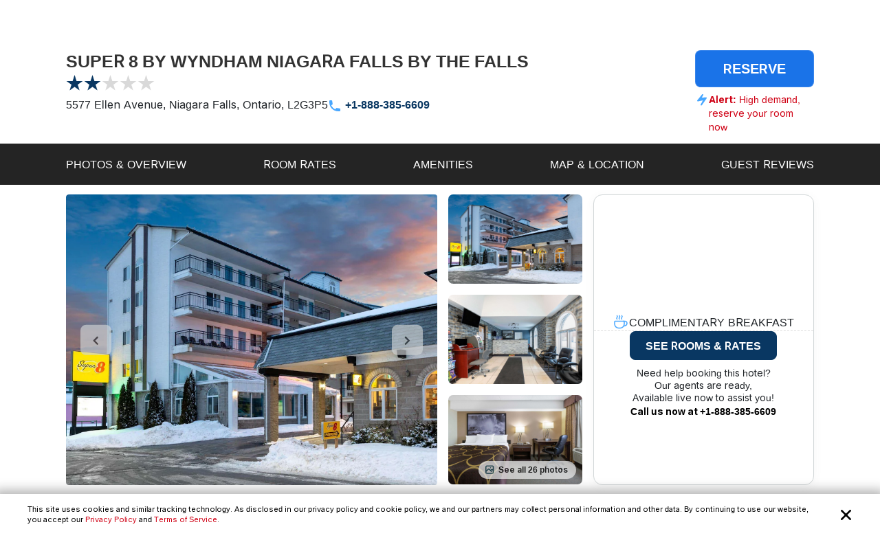

--- FILE ---
content_type: text/html; charset=utf-8
request_url: https://www.reservations.com/Hotel/americas-best-value-chalet-inn-suitesniagara-falls-niagara-falls-on
body_size: 30470
content:
<!doctype html>
<html lang="en">
<head>

    <meta http-equiv="content-type" content="text/html; charset=utf-8" />
    <meta name="author" content="Reservations.com" />
    <meta name="viewport" content="width=device-width, initial-scale=1, minimum-scale=1.0, maximum-scale=1.0, user-scalable=no" />

    <meta name="twitter:card" content="summary">
    <meta name="twitter:site" content="@reservationscom">
    <meta name="twitter:creator" content="@reservationscom">
    <link rel="preconnect" href="https://fonts.googleapis.com">
    <link rel="preconnect" href="https://fonts.gstatic.com" crossorigin>
    <link rel="preconnect" href="https://unpkg.com">
    <link rel="preconnect" href="https://cdn.jsdelivr.net">
    <link rel="preconnect" href="https://i.travelapi.com">
    <link rel="preconnect" href="https://consent.cookiebot.com">
    <script>
        var hpJsonConfiguration = {"WebsiteId":1,"DefaultPhoneNumber":"+1-888-385-6609","Host":"secure1.reservations.com","SourceCode":"RC-PPC","SiteId":"8567","InternationalPhoneNumber":"+44 203 905 1911","SourceCodeOrganic":"RC-PPC-Organic","CampaignId":600,"Locale":["*"]};
        var currentCulture = 'en-US'; 
         var currentCultureWithUnderLine = 'en_US';
          function gen_mail_to_link(lhs,rhs,closeit) {
            document.write("<a id=\"emailLink\" href=\"mailto");
            document.write(":" + lhs + "@" + rhs + "\">");
            if(closeit) document.write(lhs + "@" + rhs + "</a>");
        }
    </script>
    

    <meta name="description" content="SUPER 8 BY WYNDHAM NIAGARA FALLS BY THE FALLS in Niagara Falls located at 5577 Ellen Avenue. Save big with Reservations.com exclusive deals and discounts. Book online or call now." />
    <meta name="robots" content="index,follow" />
    <meta http-equiv="content-language" content="en-us" />
    <meta http-equiv="content-script-type" content="text/javascript" />
    <meta http-equiv="content-style-type" content="text/css" />
    <meta property="og:title" content="Super 8 by Wyndham Niagara Falls by the Falls Niagara Falls, Ontario, CA" />
    <meta property="og:description" content="Save big on hotel room rates for Super 8 by Wyndham Niagara Falls by the Falls, Niagara Falls. Book online now or call our reservations desk." />
    <meta property="og:type" content="website" />
    <meta property="og:image" content="https://www.reservations.com/images/reservationscom.jpg" />
    <meta property="og:locale" content="en-us" />
    <meta property="og:url" content="https://www.reservations.com/" />
    <meta property="og:site_name" content="Reservations.com" />

    <link rel="apple-touch-icon" sizes="180x180" href="/apple-touch-icon.png">
<link rel="icon" type="image/png" sizes="32x32" href="/favicon-32x32.png">
<link rel="icon" type="image/png" sizes="16x16" href="/favicon-16x16.png">
<link rel="manifest" href="/manifest.json">
<link rel="mask-icon" href="/safari-pinned-tab.svg" color="#5bbad5">
<meta name="theme-color" content="#ffffff">


<script type="text/javascript">
    
    var initDeviceType = 'Desktop';

</script>

<script id="Cookiebot" src="https://consent.cookiebot.com/uc.js" data-blockingmode="auto" data-georegions="{'region':'US-06','cbid':'a662f636-0832-487f-ae3e-4170792f8598'},{ 'region': 'AT,BE,BG,HR,CY,CZ,DK,EE,FI,FR,DE,GR,HU,IE,IT,LV,LT,LU,MT,NL,PL,PT,RO,SK,SI,ES,SE,GB,ZA', 'cbid': '983aaf87-ad8a-4314-8881-e78321dcf16e' },{ 'region': 'BR', 'cbid': '8cdd6f18-200c-4b97-a637-47b58c06bffa' }" data-cbid="6b5b2176-b36a-4d04-9777-e1634b4a8539" type="text/javascript" defer></script>
<script>
    window.addEventListener("CookiebotOnDialogDisplay", () => {
        if (window.Cookiebot) {
            if (Cookiebot.dialog.userCountry == 'US-06') {
                var cybotCookiebotDialog = document.getElementById("CybotCookiebotDialog");

                var consent = document.createElement("button");
                consent.classList.add("c-button-customized");
                consent.addEventListener('click', () => { Cookiebot.dialog.submitConsent(); });
                
                if (cybotCookiebotDialog != null) {
                    cybotCookiebotDialog.append(consent);
                }

                var cybotCookiebotDialogBodyLevelButtonCustomize = document.getElementById("CybotCookiebotDialogBodyLevelButtonCustomize");
                cybotCookiebotDialogBodyLevelButtonCustomize.classList.add("CybotCookiebotDialogBodyLevelButtonCustomizeCCPA");

                var cybotCookiebotDialogBodyLevelButtonLevelOptinAllowallSelection = document.getElementById("CybotCookiebotDialogBodyLevelButtonLevelOptinAllowallSelection");
                cybotCookiebotDialogBodyLevelButtonLevelOptinAllowallSelection.classList.add("CybotCookiebotDialogBodyLevelButtonLevelOptinAllowallSelectionCCPA");

                var cybotCookiebotDialogDetailBodyContentCookieContainer = document.getElementById("CybotCookiebotDialogDetailBodyContentCookieContainer");
                cybotCookiebotDialogDetailBodyContentCookieContainer.classList.add("CybotCookiebotDialogDetailBodyContentCookieContainerCCPA");

                var dialogButtons = document.querySelectorAll(".CybotCookiebotDialogDetailBodyContentCookieContainerButton");
                dialogButtons.forEach(button => button.disabled = true);
            }
            else if (Cookiebot.regulations.gdprApplies || Cookiebot.regulations.lgpdApplies) {
                var cybotDialogButtonsWrapper = document.getElementById("CybotCookiebotDialogBodyButtonsWrapper");
                cybotDialogButtonsWrapper.classList.add("CybotCookiebotDialogBodyButtonsWrapperGDPR");

                var cybotDialogBodyButtons = document.getElementById("CybotCookiebotDialogBodyButtons");
                cybotDialogBodyButtons.classList.add("CybotCookiebotDialogBodyButtonsGDPR");

                var cybotCookiebotDialogBodyEdgeMoreDetails = document.getElementById("CybotCookiebotDialogBodyEdgeMoreDetails");
                cybotCookiebotDialogBodyEdgeMoreDetails.classList.add("CybotCookiebotDialogBodyBottomWrapperGDPR");
            }

            if (Cookiebot.consented == false) {
                document.addEventListener("DOMContentLoaded", async () => {
                    document.body.querySelectorAll("body>div").forEach(x => x.classList.add("cookieconsent-implied-trigger"));
                });
            }
        }
        else{
            Rcom.ErrorLogger('_CookieBanner.cshtml', 'window.addEventListener', 'CookieBanner', 'Cookiebot is not defined');
        }
    });


    // setTimeout(function () {
    //     var headID = document.getElementsByTagName("head")[0];
    //     var newScript = document.createElement('script');
    //     newScript.id = "Cookiebot";
    //     newScript.type = 'text/javascript';
    //     newScript.src = 'https://consent.cookiebot.com/uc.js';
    //     newScript.setAttribute("data-cbid", "6b5b2176-b36a-4d04-9777-e1634b4a8539");
    //     newScript.setAttribute("data-blockingmode", "auto");
    //     newScript.setAttribute("data-georegions", "{'region':'US-06','cbid':'a662f636-0832-487f-ae3e-4170792f8598'},{ 'region': 'AT,BE,BG,HR,CY,CZ,DK,EE,FI,FR,DE,GR,HU,IE,IT,LV,LT,LU,MT,NL,PL,PT,RO,SK,SI,ES,SE,GB,ZA', 'cbid': '983aaf87-ad8a-4314-8881-e78321dcf16e' },{ 'region': 'BR', 'cbid': '8cdd6f18-200c-4b97-a637-47b58c06bffa' }");
    //     headID.appendChild(newScript);
    // }, 3000);
</script>

<style>

    #CybotCookiebotDialog {
        font-family: inherit !important;
    }

    #CybotCookiebotDialog label[for="CybotCookiebotDialogBodyLevelButtonNecessaryInline"],
    #CybotCookiebotDialog label[for="CybotCookiebotDialogBodyLevelButtonPreferencesInline"],
    #CybotCookiebotDialog label[for="CybotCookiebotDialogBodyLevelButtonStatisticsInline"],
    #CybotCookiebotDialog label[for="CybotCookiebotDialogBodyLevelButtonMarketingInline"],
    #CybotCookiebotDialogDetailBodyContentCookieContainerUnclassified {
        text-transform: uppercase;
        letter-spacing: 1px;
    }

    #CybotCookiebotDialogDetailBodyContentCookieContainer {
        padding: 0 0.625em !important;
    }

    #CybotCookiebotDialog.CybotEdge {
        padding: 5px 20px !important;
    }

    #CybotCookiebotDialog.CybotEdge a:hover{
        text-decoration:underline !important;
    }

    #CybotCookiebotDialog[data-template=bottom] {
        top: 100%;
        transform: translate(-50%, -100%);
        max-width: none !important;
        width: 100% !important;
    }

    #CybotCookiebotDialog.CybotEdge .CybotCookiebotDialogContentWrapper {
        align-items: center;
        max-width: 1950px !important;
    }

    #CybotCookiebotDialog.CybotEdge #CybotCookiebotDialogBody * {
        font-size: 11px;
    }

    #CybotCookiebotDialog.CybotEdge .CybotCookiebotScrollContainer {
        border-bottom: none !important;
        min-height: 0px !important;
    }

    #CybotCookiebotDialog.CybotEdge #CybotCookiebotDialogBodyContent {
        padding: 0 .625em !important;
    }

    #CybotCookiebotDialog.CybotEdge h2#CybotCookiebotDialogBodyContentTitle {
        font-size: 12px !important;
        display: none;
    }

    #CybotCookiebotDialog.CybotEdge #CybotCookiebotDialogBodyContentText a {
        font-weight: unset !important;
    }

    #CybotCookiebotDialog.CybotEdge .CybotCookiebotDialogBodyBottomWrapper {
        margin-top: 0 !important;
    }

    #CybotCookiebotDialog.CybotEdge #CybotCookiebotDialogBodyEdgeMoreDetails {
        display: inline-block;
        justify-content: flex-start !important;
        margin: 0em 2em .5em 1em !important;
    }

    #CybotCookiebotDialog #CybotCookiebotDialogFooter #CybotCookiebotDialogBodyButtonsWrapper {
        flex-direction: row !important;
        min-width: 120px;
        column-gap: 10px;
        align-items: baseline;
    }

        #CybotCookiebotDialog #CybotCookiebotDialogFooter #CybotCookiebotDialogBodyButtonsWrapper.CybotCookiebotDialogBodyButtonsWrapperGDPR {
            flex-direction: column !important;
            min-width: unset;
            row-gap: 10px;
            align-items: baseline;
        }

            #CybotCookiebotDialog #CybotCookiebotDialogFooter #CybotCookiebotDialogBodyButtonsWrapper.CybotCookiebotDialogBodyButtonsWrapperGDPR * {
                width: 100%;
                max-width: 400px;
                border: 1px solid;
                font-size: 14px;
                font-weight: normal;
            }

    #CybotCookiebotDialog.CybotEdge #CybotCookiebotDialogBodyEdgeMoreDetails.CybotCookiebotDialogBodyBottomWrapperGDPR {
        display: none;
    }

    #CybotCookiebotDialog.CybotEdge #CybotCookiebotDialogBodyLevelButtonCustomize.CybotCookiebotDialogBodyLevelButtonCustomizeCCPA {
        display: none;
    }

    #CybotCookiebotDialog .CybotCookiebotDialogDetailBodyContentCookieContainerCCPA .CybotCookiebotDialogDetailBodyContentCookieContainerButton:before {
        display: none !important;
    }

    #CybotCookiebotDialog .CybotCookiebotDialogDetailBodyContentCookieTypeIntro {
        padding-left: 0 !important;
    }

    #CybotCookiebotDialog #CybotCookiebotDialogDetailBodyContentCookieContainerNecessary:hover,
    #CybotCookiebotDialog #CybotCookiebotDialogDetailBodyContentCookieContainerPreference:hover,
    #CybotCookiebotDialog #CybotCookiebotDialogDetailBodyContentCookieContainerStatistics:hover,
    #CybotCookiebotDialog #CybotCookiebotDialogDetailBodyContentCookieContainerAdvertising:hover,
    #CybotCookiebotDialog #CybotCookiebotDialogDetailBodyContentCookieContainerAdvertising:hover,
    #CybotCookiebotDialog #CybotCookiebotDialogDetailBodyContentCookieContainerUnclassified:hover {
        color: #000000;
    }

    #CybotCookiebotDialog #CybotCookiebotDialogFooter #CybotCookiebotDialogBodyButtonsWrapper *,
    #CybotCookiebotDialog #CybotCookiebotDialogBodyLevelButtonLevelOptinAllowallSelection.CybotCookiebotDialogBodyLevelButtonLevelOptinAllowallSelectionCCPA {
        margin-bottom: 0;
        padding: 0;
        height: 30px;
        flex: 1;
        border: 1px solid;
        font-size: 14px;
        font-weight: normal;
    }


    #CybotCookiebotDialog.CybotEdge #CybotCookiebotDialogFooter {
        padding: 0em 0.5em 1.25em !important;
        width: 100%;
    }

    #CybotCookiebotDialog #CybotCookiebotDialogBodyButtons .CybotCookiebotDialogBodyButton {
        border-radius: 8px !important;
        transition: color .15s ease-in-out, background-color .15s ease-in-out, border-color .15s ease-in-out, box-shadow .15s ease-in-out;
    }

    #CybotCookiebotDialog #CybotCookiebotDialogDetailFooter {
        display: none;
    }

    a#CybotCookiebotDialogPoweredbyCybot,
    div#CybotCookiebotDialogPoweredByText,
    div#CybotCookiebotDialogHeader {
        display: none;
    }

    #CybotCookiebotDialog .CybotCookiebotDialogArrow {
        display: none !important;
    }

    #CybotCookiebotDialog.CybotEdge .c-button-customized {
        border: none;
        position: absolute;
        top: 3px;
        right: 3px;
        padding: 15px;
        background-size: 25px;
        background-repeat: no-repeat;
        background-position: center;
        background-image: url('data:image/svg+xml,<svg xmlns="http://www.w3.org/2000/svg" viewBox="0 0 16 16" fill="none" xmlns:v="https://vecta.io/nano"><path fill-rule="evenodd" d="M3.434 12.566a.8.8 0 0 0 1.131 0L8 9.131l3.434 3.434a.8.8 0 0 0 1.131-1.131L9.131 8l3.434-3.434a.8.8 0 1 0-1.131-1.131L8 6.869 4.566 3.434a.8.8 0 0 0-1.131 1.131L6.869 8l-3.434 3.434a.8.8 0 0 0 0 1.131z" fill="%23000000"></path></svg>');
    }

    @media screen and (min-width: 601px) {
        #CybotCookiebotDialog.CybotEdge #CybotCookiebotDialogBodyButtons .CybotCookiebotDialogBodyButton {
            margin-right: 0em !important;
        }

        #CybotCookiebotDialog #CybotCookiebotDialogBodyButtonsWrapper.CybotCookiebotDialogBodyButtonsWrapperGDPR * {
            margin-right: 0em !important;
            border: 1px solid;
            font-size: 14px;
            font-weight: normal;
        }
    }

    @media screen and (min-width: 768px) {
        #CybotCookiebotDialog.CybotEdge #CybotCookiebotDialogFooter {
            padding: 0.375em 0.5em !important;
        }

        #CybotCookiebotDialog.CybotEdge #CybotCookiebotDialogBodyButtons.CybotCookiebotDialogBodyButtonsGDPR {
            max-width: none !important;
        }

        #CybotCookiebotDialog #CybotCookiebotDialogFooter #CybotCookiebotDialogBodyButtonsWrapper.CybotCookiebotDialogBodyButtonsWrapperGDPR {
            flex-direction: row !important;
            min-width: unset;
            column-gap: 5px;
            align-items: center;
        }

            #CybotCookiebotDialog #CybotCookiebotDialogFooter #CybotCookiebotDialogBodyButtonsWrapper.CybotCookiebotDialogBodyButtonsWrapperGDPR * {
                min-width: 120px;
                border: 1px solid;
                font-size: 14px;
                font-weight: normal;
            }

        #CybotCookiebotDialog.CybotEdge #CybotCookiebotDialogBodyEdgeMoreDetails {
            margin: 0em 2em .5em 0.625em !important;
        }

        #CybotCookiebotDialog.CybotEdge #CybotCookiebotDialogFooter #CybotCookiebotDialogBodyButtonsWrapper {
            min-width: 286px;
        }



        #CybotCookiebotDialog.CybotEdge .CybotCookiebotDialogContentWrapper {
            flex-direction: row !important;
        }

        #CybotCookiebotDialog.CybotEdge #CybotCookiebotDialogFooter {
            padding: 0;
            width: auto;
        }
    }
</style>

<script>
    var rcomSettings = {
        gtmId: 'GTM-MVJDWDX',       
        trustYouKey: '72e42e57-fb19-4cec-965c-3e316ea4b7d2',       
        clickyId: '100720991'
    };
    // console.log(rcomSettings);
</script>
<script async src="https://ob.forroundprince.com/i/7582c846e35df66ffbe22f465416b514.js" data-ch="cheq4ppc" class="ct_clicktrue_68799">
</script>


<script type="text/javascript">

    var Rcom = Rcom || {};

    Rcom.createNS = function (namespace) {
        var nsparts = namespace.split(".");
        var parent = Rcom;
        if (nsparts[0] === "Rcom") {
            nsparts = nsparts.slice(1);
        }
        for (var i = 0; i < nsparts.length; i++) {
            var partname = nsparts[i];
            if (typeof parent[partname] === "undefined") {
                parent[partname] = {};
            }
            parent = parent[partname];
        }
        return parent;
    };
    Rcom.ErrorLogger = function (namespace, methodName, errorMessage) {

        let errorProperties = {
            'methodName': methodName,
            'namespace': namespace
        };

        if (window.rcomAppInsights) {
            rcomAppInsights.trackException(new Error(errorMessage.toString()), errorProperties);
            rcomAppInsights.flush();
        } else {
            console.error(`${namespace}_${methodName}_${errorMessage}`);
        }
    };
    Rcom.ErrorLogger = function (errorMessage) {

        if (window.rcomAppInsights) {
            rcomAppInsights.trackException(new Error(errorMessage.toString()));
            rcomAppInsights.flush();
        } else {
            console.error(`${errorMessage}`);
        }
    };
    Rcom.ErrorLogger = function (fileName, namespace, methodName, errorMessage) {

        let errorProperties = {
            'fileName': fileName,
            'methodName': methodName,
            'namespace': namespace
        };

        if (window.rcomAppInsights) {
            rcomAppInsights.trackException(new Error(errorMessage.toString()), errorProperties);
            rcomAppInsights.flush();
        } else {
            console.error(`${fileName}_${namespace}_${methodName}_${errorMessage}`);
        }
    };

</script>


    <link rel="stylesheet" href="https://cdnjs.cloudflare.com/ajax/libs/bootstrap/5.3.2/css/bootstrap.min.css" integrity="sha512-b2QcS5SsA8tZodcDtGRELiGv5SaKSk1vDHDaQRda0htPYWZ6046lr3kJ5bAAQdpV2mmA/4v0wQF9MyU6/pDIAg==" crossorigin="anonymous" referrerpolicy="no-referrer" />    
    <link rel="stylesheet" async href="//unpkg.com/leaflet@1.9.4/dist/leaflet.css" integrity="sha256-p4NxAoJBhIIN+hmNHrzRCf9tD/miZyoHS5obTRR9BMY=" crossorigin="" />
    <link rel="stylesheet" async type="text/css" href="//fonts.googleapis.com/css2?family=Inter:wght@100;200;300;400;500;600;700&display=swap&text=Reservations.com" />
    <link rel="stylesheet" type="text/css" href="/css/newui/common.css?v=o4oI7MK7ZlCEJPjsaeWene-6W8aCVKHS_eZDBNDO2NA" />
    
        <link rel="stylesheet" async type="text/css" href="//cdn.jsdelivr.net/npm/slick-carousel@1.8.1/slick/slick.min.css" />
        <link rel="stylesheet" type="text/css" href="/css/newui/hotelDetailsPage.css?v=Pt6U_oTBZqhdY6eZXnRAuYmz1fsfxiYceag0u34jow4" />

    <script type="text/javascript" src="/js/common/RcomMediaCore.js?v=ByK2xue1_gsz6as2ssFNUGmRGNfMHVU1nHywyVdzVXs"></script>
        <script type="text/javascript" src="/js/common/RcomMedia/Rcom.Web.Media.ClickTripz.js?v=C_fZjq04jg3BcC4rfrTjxb8bZSbrsLFtMaw2_V77_H0"></script>

        <script src="https://js.stripe.com/v3/" async></script>
    <link rel="stylesheet" href="//cdnjs.cloudflare.com/ajax/libs/bootstrap/5.3.2/css/bootstrap.min.css" integrity="sha512-b2QcS5SsA8tZodcDtGRELiGv5SaKSk1vDHDaQRda0htPYWZ6046lr3kJ5bAAQdpV2mmA/4v0wQF9MyU6/pDIAg==" crossorigin="anonymous" referrerpolicy="no-referrer" />
    <style>
        .imgClass {
            width: 100%;
            height: 100%;
            object-fit: cover;
        }       
    </style>

    
    <title>Super 8 by Wyndham Niagara Falls by the Falls Niagara Falls, Ontario, CA - Reservations.com</title>

    
    <link rel="canonical" href="https://www.reservations.com/Hotel/grand-memories-hotel--suites-niagara-falls-on" />
    <script>       
        showProactiveChat = false;
        Rcom.Web.Media.Model.SetGeoLocation(Rcom.Web.Media.Model.EventType.HotelDetails, '43.09398', '-79.07576');
        Rcom.Web.Media.Model.SetSearchPropertyInfo(Rcom.Web.Media.Model.EventType.HotelDetails, 'Super 8 by Wyndham Niagara Falls by the Falls', '5577 Ellen Avenue', '', 'Niagara Falls', 'Ontario', 'CA', 'CA', '171616047');
    </script>
    <script>
        var _hpLq = _hpLq || [];
        var _hpLp = _hpLp || {
                pageId: "False"==="True" ? 12 : 8,
                siteId: hpJsonConfiguration.SiteId,
                sourceCode: hpJsonConfiguration.SourceCodeOrganic,
                locale: currentCultureWithUnderLine,
                server: 'Static',
                loadTime: (new Date().getTime()),
                cityName:"Niagara Falls",
                cityStateProvinceName:"Ontario",
                cityCountryAbbreviation:"CA",
                hotelRcId:"171616047",
                // hotelId:"234566",
                // hotelHpId:"1185738",
                hotelName:"Super 8 by Wyndham Niagara Falls by the Falls",
                hotelStreet1:"5577 Ellen Avenue",
                hotelLatitude:"43.09398",
                hotelLongitude:"-79.07576",
                numberOfImages:"10",
                supplierId: "0"
        };
        var trackingResponse = trackingResponse || {};
    </script>


    <script type="text/javascript">
    var hostName = getHostName();
    var clickyIdentifier = 'rcomprod-v1';

    !(function (cfg) { function e() { cfg.onInit && cfg.onInit(n) } var x, w, D, t, E, n, C = window, O = document, b = C.location, q = "script", I = "ingestionendpoint", L = "disableExceptionTracking", j = "ai.device."; "instrumentationKey"[x = "toLowerCase"](), w = "crossOrigin", D = "POST", t = "appInsightsSDK", E = cfg.name || "appInsights", (cfg.name || C[t]) && (C[t] = E), n = C[E] || function (g) { var f = !1, m = !1, h = { initialize: !0, queue: [], sv: "8", version: 2, config: g }; function v(e, t) { var n = {}, i = "Browser"; function a(e) { e = "" + e; return 1 === e.length ? "0" + e : e } return n[j + "id"] = i[x](), n[j + "type"] = i, n["ai.operation.name"] = b && b.pathname || "_unknown_", n["ai.internal.sdkVersion"] = "javascript:snippet_" + (h.sv || h.version), { time: (i = new Date).getUTCFullYear() + "-" + a(1 + i.getUTCMonth()) + "-" + a(i.getUTCDate()) + "T" + a(i.getUTCHours()) + ":" + a(i.getUTCMinutes()) + ":" + a(i.getUTCSeconds()) + "." + (i.getUTCMilliseconds() / 1e3).toFixed(3).slice(2, 5) + "Z", iKey: e, name: "Microsoft.ApplicationInsights." + e.replace(/-/g, "") + "." + t, sampleRate: 100, tags: n, data: { baseData: { ver: 2 } }, ver: undefined, seq: "1", aiDataContract: undefined } } var n, i, t, a, y = -1, T = 0, S = ["js.monitor.azure.com", "js.cdn.applicationinsights.io", "js.cdn.monitor.azure.com", "js0.cdn.applicationinsights.io", "js0.cdn.monitor.azure.com", "js2.cdn.applicationinsights.io", "js2.cdn.monitor.azure.com", "az416426.vo.msecnd.net"], o = g.url || cfg.src, r = function () { return s(o, null) }; function s(d, t) { if ((n = navigator) && (~(n = (n.userAgent || "").toLowerCase()).indexOf("msie") || ~n.indexOf("trident/")) && ~d.indexOf("ai.3") && (d = d.replace(/(\/)(ai\.3\.)([^\d]*)$/, function (e, t, n) { return t + "ai.2" + n })), !1 !== cfg.cr) for (var e = 0; e < S.length; e++)if (0 < d.indexOf(S[e])) { y = e; break } var n, i = function (e) { var a, t, n, i, o, r, s, c, u, l; h.queue = [], m || (0 <= y && T + 1 < S.length ? (a = (y + T + 1) % S.length, p(d.replace(/^(.*\/\/)([\w\.]*)(\/.*)$/, function (e, t, n, i) { return t + S[a] + i })), T += 1) : (f = m = !0, s = d, !0 !== cfg.dle && (c = (t = function () { var e, t = {}, n = g.connectionString; if (n) for (var i = n.split(";"), a = 0; a < i.length; a++) { var o = i[a].split("="); 2 === o.length && (t[o[0][x]()] = o[1]) } return t[I] || (e = (n = t.endpointsuffix) ? t.location : null, t[I] = "https://" + (e ? e + "." : "") + "dc." + (n || "services.visualstudio.com")), t }()).instrumentationkey || g.instrumentationKey || "", t = (t = (t = t[I]) && "/" === t.slice(-1) ? t.slice(0, -1) : t) ? t + "/v2/track" : g.endpointUrl, t = g.userOverrideEndpointUrl || t, (n = []).push((i = "SDK LOAD Failure: Failed to load Application Insights SDK script (See stack for details)", o = s, u = t, (l = (r = v(c, "Exception")).data).baseType = "ExceptionData", l.baseData.exceptions = [{ typeName: "SDKLoadFailed", message: i.replace(/\./g, "-"), hasFullStack: !1, stack: i + "\nSnippet failed to load [" + o + "] -- Telemetry is disabled\nHelp Link: https://go.microsoft.com/fwlink/?linkid=2128109\nHost: " + (b && b.pathname || "_unknown_") + "\nEndpoint: " + u, parsedStack: [] }], r)), n.push((l = s, i = t, (u = (o = v(c, "Message")).data).baseType = "MessageData", (r = u.baseData).message = 'AI (Internal): 99 message:"' + ("SDK LOAD Failure: Failed to load Application Insights SDK script (See stack for details) (" + l + ")").replace(/\"/g, "") + '"', r.properties = { endpoint: i }, o)), s = n, c = t, JSON && ((u = C.fetch) && !cfg.useXhr ? u(c, { method: D, body: JSON.stringify(s), mode: "cors" }) : XMLHttpRequest && ((l = new XMLHttpRequest).open(D, c), l.setRequestHeader("Content-type", "application/json"), l.send(JSON.stringify(s))))))) }, a = function (e, t) { m || setTimeout(function () { !t && h.core || i() }, 500), f = !1 }, p = function (e) { var n = O.createElement(q), e = (n.src = e, t && (n.integrity = t), n.setAttribute("data-ai-name", E), cfg[w]); return !e && "" !== e || "undefined" == n[w] || (n[w] = e), n.onload = a, n.onerror = i, n.onreadystatechange = function (e, t) { "loaded" !== n.readyState && "complete" !== n.readyState || a(0, t) }, cfg.ld && cfg.ld < 0 ? O.getElementsByTagName("head")[0].appendChild(n) : setTimeout(function () { O.getElementsByTagName(q)[0].parentNode.appendChild(n) }, cfg.ld || 0), n }; p(d) } cfg.sri && (n = o.match(/^((http[s]?:\/\/.*\/)\w+(\.\d+){1,5})\.(([\w]+\.){0,2}js)$/)) && 6 === n.length ? (d = "".concat(n[1], ".integrity.json"), i = "@".concat(n[4]), l = window.fetch, t = function (e) { if (!e.ext || !e.ext[i] || !e.ext[i].file) throw Error("Error Loading JSON response"); var t = e.ext[i].integrity || null; s(o = n[2] + e.ext[i].file, t) }, l && !cfg.useXhr ? l(d, { method: "GET", mode: "cors" }).then(function (e) { return e.json()["catch"](function () { return {} }) }).then(t)["catch"](r) : XMLHttpRequest && ((a = new XMLHttpRequest).open("GET", d), a.onreadystatechange = function () { if (a.readyState === XMLHttpRequest.DONE) if (200 === a.status) try { t(JSON.parse(a.responseText)) } catch (e) { r() } else r() }, a.send())) : o && r(); try { h.cookie = O.cookie } catch (k) { } function e(e) { for (; e.length;)!function (t) { h[t] = function () { var e = arguments; f || h.queue.push(function () { h[t].apply(h, e) }) } }(e.pop()) } var c, u, l = "track", d = "TrackPage", p = "TrackEvent", l = (e([l + "Event", l + "PageView", l + "Exception", l + "Trace", l + "DependencyData", l + "Metric", l + "PageViewPerformance", "start" + d, "stop" + d, "start" + p, "stop" + p, "addTelemetryInitializer", "setAuthenticatedUserContext", "clearAuthenticatedUserContext", "flush"]), h.SeverityLevel = { Verbose: 0, Information: 1, Warning: 2, Error: 3, Critical: 4 }, (g.extensionConfig || {}).ApplicationInsightsAnalytics || {}); return !0 !== g[L] && !0 !== l[L] && (e(["_" + (c = "onerror")]), u = C[c], C[c] = function (e, t, n, i, a) { var o = u && u(e, t, n, i, a); return !0 !== o && h["_" + c]({ message: e, url: t, lineNumber: n, columnNumber: i, error: a, evt: C.event }), o }, g.autoExceptionInstrumented = !0), h }(cfg.cfg), (C[E] = n).queue && 0 === n.queue.length ? (n.queue.push(e), n.trackPageView({})) : e(); })({
    src: "https://js.monitor.azure.com/scripts/b/ai.3.gbl.min.js",
    name: "rcomAppInsights",  
    crossOrigin: "anonymous", 
    onInit: function (sdk) {
            sdk.addTelemetryInitializer(function (envelope) {
                envelope.tags = envelope.tags || [];
                envelope.tags.push({ "ai.cloud.role": hostName });
            });
        },
    cfg: { 
        connectionString:  "InstrumentationKey=0c692b97-9516-4c25-9986-ecb0c2897550;IngestionEndpoint=https://eastus-3.in.applicationinsights.azure.com/;LiveEndpoint=https://eastus.livediagnostics.monitor.azure.com/;ApplicationId=cfd31f12-2376-4d9b-9be1-31c4edfedcc9"
    }
    });   

    function getHostName() {
        var parsedUrl = new URL(window.location.href);
        var environment = '';
        var hostname = parsedUrl.hostname.toLowerCase();
        hostname = hostname.replace(/^www\./, '').replace(".azurewebsites.net", '');
        hostname = hostname.split(':')[0];

        if (hostname.includes("reservations.com") && (environment === "self" || isNullOrEmpty(environment))) {
            return "rcomprod";
        } else if (hostname.includes("reservations.com") && environment !== "self" && !isNullOrEmpty(environment)) {
            return "rcomprod-" + environment;
        } else {
            return hostname;
        }
    }
    function isNullOrEmpty(value) {
        return (value == null || (typeof value === "string" && value.trim().length === 0));
    }
</script>
    <script>
    var _prum = [['id', '59e0d51131030fa2317b23c6'],
        ['mark', 'firstbyte', (new Date()).getTime()]];
    (function() {
        var s = document.getElementsByTagName('script')[0]
            , p = document.createElement('script');
        p.async = 'async';
        p.src = '//rum-static.pingdom.net/prum.min.js';
        s.parentNode.insertBefore(p, s);
    })();
</script>
</head>
<body itemscope itemtype="https://schema.org/ItemPage">

    <noscript>
    <iframe src="https://obs.forroundprince.com/ns/7582c846e35df66ffbe22f465416b514.html?ch=cheq4ppc" width="0" height="0" style="display:none"></iframe>
</noscript>

<!-- Organization Info -->
<script type="application/ld&#x2B;json">
{
    "@context": "https://schema.org",
    "@type": "Organization",
    "name": "Reservations.com",
    "url": "https://www.reservations.com",
    "sameAs" : [
        "https://www.facebook.com/reservationscom/",
        "https://twitter.com/reservationscom",
        "https://www.instagram.com/reservationscom/",
        "https://www.youtube.com/channel/UCZmBXxs3zcJubOV2XpLhTsQ",
        "https://www.linkedin.com/company/reservations.com",
        "https://www.pinterest.com/reservationscom/"
    ],
    "logo": "https://www.reservations.com/images/logo.png",
    "description": "Big savings up to 60% off on hotels in top destinations. Book your hotel now with Reservations.com",
    "email": "support@reservations.com",
    "address": {
        "@type": "PostalAddress",
            "streetAddress": "111 North Orange Avenue, Suite 800",
            "addressLocality": "Orlando",
        "addressRegion": "FL",
            "postalCode": "32801"
    },
    "contactPoint": [
        {
            "@type": "ContactPoint",
            "telephone": "+1-888-385-6609",
            "contactType": "customer service",
            "contactOption": "TollFree",
            "areaServed": "US"
        },{
            "@type": "ContactPoint",
            "telephone": "+1-888-385-6609",
            "contactType": "reservations",
            "contactOption": "TollFree",
            "areaServed": "US"
        },{
            "@type": "ContactPoint",
            "telephone": "+44 203 905 1911",
            "contactType": "customer service",
            "contactOption": "TollFree",
            "areaServed": "GB"
        }
    ],
    "duns": "07-888-5935",
    "slogan": "To bring human-touch back to the world of online travel",
    "awards": [
        "Great Place to Work",
        "2017 Stevie Award",
        "Best in Biz",
        "Business Journal Fast 50"
    ]
}
</script>
<!-- Reviews -->
<script type="application/ld&#x2B;json">
{
    "@context" : "https://schema.org/",
    "@type": "EmployerAggregateRating",
    "itemReviewed": {
        "@type": "Organization",
        "name" : "Reservations.com",
        "sameAs" : "https://www.reservations.com"
    },
    "ratingValue": "4.8",
    "bestRating": "5",
    "worstRating": "1",
    "ratingCount" : "44"
    }
</script>
<!-- Search Box -->
<script type="application/ld&#x2B;json">
{
    "@context": "https://schema.org",
    "@type": "WebSite",
    "url": "https://www.reservations.com/",
    "potentialAction": {
        "@type": "SearchAction",
        "target": "https://www.reservations.com/Hotel/Search/{search_term_string}",
        "query-input": "required name=search_term_string"
    }
}
</script>

    

    <div class="header-container">
        <header class="container-desktop">
            <a href="/"> <img src="/images/newui/images/logo.svg" alt="logo" class="header-logo" /></a>
            <div class="header-right">
                <div class="CultureHeader">
                    

<script>
    var currentCulture = 'en-US';
    var currentCurrency = 'USD';    
</script>
<style>
    @media (max-width: 768px) {
        .header-right {
            gap: 15px !important; /* remove gap on mobile */
        }

        .currency-label {
           
        }
        .CultureSelectorHeaderMobile{
            display: block !important;
            margin-left:2px;
            margin-right: 2px;
        }

        svg .CultureSelectorHeaderMobile{
            margin-left:2px;
            margin-right:2px;
        }
    }

    .culture-header {
        border: none;
        padding: 0px !important;
        
    }

    .currency-label {
        position: relative;
        display: inline-flex;
        align-items: center;
       
        font-weight: 600;
        cursor: pointer;
        user-select: none;
    }

        .currency-label select {
            position: absolute;
            inset: 0;
            opacity: 0;
            cursor: pointer;
        }

</style>
        <script>
            currentCurrency = 'USD';               
        </script>


    <label class="currency-label">
        <span id="symbol">$</span>
        <select id="culture-header" class="cultureSelector form-select culture-header" aria-label="Currency Select" data-live-search="true">
                <option value="en-US" data-symbol="$" data-label="$ - USD"> $ - USD</option>
                <option value="en-GB" data-symbol="&#xA3;" data-label="&#xA3; - GBP"> &#xA3; - GBP</option>
                <option value="en-DE" data-symbol="&#x20AC;" data-label="&#x20AC; - EUR"> &#x20AC; - EUR</option>
                <option value="en-CA" data-symbol="$" data-label="$ - CAD"> $ - CAD</option>
                <option value="en-AU" data-symbol="$" data-label="$ - AUD"> $ - AUD</option>
                <option value="en-NZ" data-symbol="$" data-label="$ - NZD"> $ - NZD</option>
                <option value="en-SG" data-symbol="$" data-label="$ - SGD"> $ - SGD</option>
                <option value="en-IE" data-symbol="&#x20AC;" data-label="&#x20AC; - EUR"> &#x20AC; - EUR</option>
                <option value="ar-AE" data-symbol="&#x62F;&#x625;" data-label="&#x62F;&#x625; - AED"> &#x62F;&#x625; - AED</option>
                <option value="pt-BR" data-symbol="R$" data-label="R$ - BRL"> R$ - BRL</option>
                <option value="es-MX" data-symbol="MX$" data-label="MX$ - MXN"> MX$ - MXN</option>
                <option value="es-PA" data-symbol="B/." data-label="B/. - PAB"> B/. - PAB</option>

        </select>
    </label>   

                </div> <svg xmlns="http://www.w3.org/2000/svg" width="2" height="24" viewBox="0 0 2 24" fill="none" class="CultureSelectorHeaderMobile">
                    <path d="M1 1L1 25" stroke="#CCCCCC" stroke-linecap="round" class="d-none d-md-flex CultureSelectorHeaderMobile"></path>
                </svg>
                <div class="header-title">                    
                    <a class="mobile-phone reservations-phone-link campaign-phone">
                        <img src="/icons/phone_red.svg" height="20" width="20" alt="call us" />
                        <span class="reservations-phone-link__number campaign-phone" style="display:none">&#x2B;1-888-385-6609</span>
                    </a>                   
                    <div class="header-reservations d-none d-md-flex">
                        RESERVATIONS
                    </div>
                </div>
                <svg xmlns="http://www.w3.org/2000/svg" width="2" height="24" viewBox="0 0 2 24" fill="none">
                    <path d="M1 1L1 25" stroke="#CCCCCC" stroke-linecap="round" class="d-none d-md-flex"></path>
                </svg>
                
               

                <div class="header-phone d-none d-md-flex">
                    <a class="reservations-phone-link campaign-phone">
                        <span class="reservations-phone-link__number campaign-phone">&#x2B;1-888-385-6609</span>
                    </a>
                </div>
            </div>
        </header>
    </div>
    <div itemprop="mainContentOfPage" itemscope itemtype="https://schema.org/WebPageElement">
        
<script>
    var searchViewModelParams = {"rc-lo":null,"rc-lat":0.0,"rc-lon":0.0,"rc-ar":"0001-01-01T00:00:00","rc-de":"0001-01-01T00:00:00","rc-ro":0,"rc-rm":null,"rc-ro-1":null,"rc-sort":null,"rc-search":null,"rc-ppid":null,"rc-id":null,"rc-hi":null,"rc-pk":null,"rc-st":"default","rc-star":null,"rc-price-low":null,"rc-price-high":null,"rc-hn":null,"rc-lt":null};
</script>





<script>
    var lMapData = {
        lat: 43.0939800,
        long: -79.0757600,
        zoom: 15,
        showAtElement: "#about-header",
        showAtElementMobileWithSearch: "#about-header",
        showAtElementMobileWithOutSearch: "#about-header",
        preLoad: false
    };
</script>
<div itemprop="mainContentOfPage" itemscope="" itemtype="https://schema.org/WebPageElement">
    <div itemscope="" itemtype="https://schema.org/Hotel">
        <section class="container-desktop section-container hotel-info-scroll">
    <div class="call-us-section row">
        <div class="col-md-9 col-lg-10 d-none d-md-block  col-left">
    <h1 class="title">
        <span>Super 8 by Wyndham Niagara Falls by the Falls</span>
    </h1>
    <div class="stars-container pt-1">
        <div class="stars" style="--l:2">
    <div class="star full"></div>
    <div class="star full"></div>
    <div class="star empty"></div>
    <div class="star empty"></div>
    <div class="star empty"></div>
                    </div>
                </div>
    <div class="address-and-phone">
        <div class="fs-16">
            5577 Ellen Avenue, Niagara Falls, Ontario, L2G3P5
        </div>
        <div class="text-nowrap">
            <img src="/icons/phone_darkblue.svg" width="20" height="20" alt="phone">
            <a class="reservations-phone-link campaign-phone fw-bold text-tertiary">
                <span class="reservations-phone-link__number campaign-phone">&#x2B;1-888-385-6609</span>
            </a>
        </div>
    </div>
            </div>
    <div class="col-md-3 col-lg-2 col-right d-none d-md-block">
        <button type="button" class="btn btn-primary reserve-btn" id="top-reserve-btn"> RESERVE </button>
        <div class="text-primary alert-text mt-2">
            <img src="/icons/alert_red.svg" width="20" height="20" alt="alert">
            <span>
                <b>Alert:</b> High demand, reserve your room now
            </span>
        </div>
    </div>
    <div class="col-12 col-mobile d-block d-md-none">
        <h1 class="title"> Super 8 by Wyndham Niagara Falls by the Falls </h1>
        <div class="address-mobile">
            5577 Ellen Avenue, Niagara Falls, Ontario, L2G3P5
        </div>
        <div class="ratings-container">
            <div class="stars-container">
                <div class="stars">
                    <div class="star full"></div>
                    <div class="star full"></div>
                    <div class="star empty"></div>
                    <div class="star empty"></div>
                    <div class="star empty"></div>
                </div>
            </div>
        </div>
        <div class="btns-container">
            <a class="reservations-phone-link campaign-phone w-100">
                <button type="button" class="btn btn-secondary">
                    <img src="/icons/phone_dark.svg" width="21" height="20" alt="bell"> CALL US
                </button>
                <span class="reservations-phone-link__number campaign-phone" style="display:none">&#x2B;1-888-385-6609</span>
            </a>
            <button type="button" class="btn btn-primary" id="top-reserve-btn-mobile"> RESERVE NOW </button>
        </div>
    </div>
        </div>
    </section>
        <style>
    :root {
        --topmenu-background-default-color: #212529;
        --topmenu-background-red-color: #48a7ff;
    }

    .tabletcall-lbl, .tabletcall-phone {
        font-weight: 400;
    }

    .topstickmenu-callbtn {
        margin-top: 2px;
    }

    .callus-on-topmenu {
        display: flex !important;
        gap: 10px !important;
        font-weight: bold;
    }

    @media (868px <= width <= 1168px) {
        .tabletcall-lbl {
            display: none;
        }
    }

    @media (768px <= width <= 867px) {
        .tabletcall-phone {
            display: none;
        }

        .tablet-separate {
            display: none;
        }

        .tabletcall-lbl {
            display: none;
        }
    }
</style>
<div class="content-sticky" id="nav-desktop">
    <div class="navbar-container d-none d-md-block">
        <div class="container-desktop section-container py-0">
            <ul class="navbar">
                <li class="nav-item"><a class="nav-link" href="#photos">PHOTOS &amp; OVERVIEW</a></li>
                <li class="nav-item"><a class="nav-link" href="#room-rates">ROOM RATES</a></li>
                <li class="nav-item"><a class="nav-link" href="#about-hotel">AMENITIES</a></li>
                <li class="nav-item"><a class="nav-link" href="#hotel-location">MAP &amp; LOCATION</a></li>
                <li class="nav-item"><a class="nav-link" href="#traveler-sentiments">GUEST REVIEWS </a></li>
                <li class="nav-item" id="onlywhenstick">
                    <a class="nav-link callus-on-topmenu campaign-phone">
                        <img src="/icons/phone_white.svg" height="20" width="20" class="topstickmenu-callbtn" alt="call us">
                        <span class="tabletcall-lbl">RESERVATIONS</span>
                        <span class="tablet-separate">
                            <svg xmlns="http://www.w3.org/2000/svg" width="2" height="24" viewBox="0 0 2 24" fill="none">
                                <path d="M1 1L1 25" stroke="#CCCCCC" stroke-linecap="round" class="d-none d-md-flex"></path>
                            </svg>
                        </span>
                        <span class="tabletcall-phone reservations-phone-link__number campaign-phone">&#x2B;1-888-385-6609</span>
                    </a>
                </li>
            </ul>
        </div>
    </div>
</div>
<ul class="nav hide-md sticky-top" id="nav-mobile">
    <li class="nav-item">
        <a class="nav-link active" href="#room-cards-mobile">Rooms</a>
    </li>
    <li class="nav-item">
        <a class="nav-link" href="#about-hotel">About</a>
    </li>
    <li class="nav-item">
        <a class="nav-link" href="#hotel-location">Location</a>
    </li>
    <li class="nav-item">
        <a class="nav-link" href="#traveler-sentiments">Reviews</a>
    </li>
</ul>
<script>
    document.getElementById("onlywhenstick").style.display = 'none';

    window.onscroll = function () {
        if (document.getElementById("nav-desktop").getBoundingClientRect().top == 0) {
            document.getElementById("onlywhenstick").style.display = 'block';
        } else {
            document.getElementById("onlywhenstick").style.display = 'none';
        }
    };
</script>
        
    <div class="special-rates-container d-none">
        <div class="rates-text-upper">
                <span>Get exclusive rates</span> <img src="/icons/close_sign_dark.svg" alt="close" class="close-sign"><br/><span>by speaking with our live agents</span>
        </div>
        <button type="button" class="btn btn-primary special-rates-btn">
            <a class="reservations-phone-link campaign-phone text-white" aria-label="Call us">
                Call Now: <span class="reservations-phone-link__number campaign-phone">&#x2B;1-888-385-6609</span>
            </a>
        </button>
    </div>
<img src="/images/newui/images/scroll-up-mobile.png" alt="scroll-up" class="scroll-up-mobile"> 
        <div id="photos"></div>
<section class="container-desktop slider-section slider-section-container">
    <div class="slider-col">

        <div class="image-loading-placeholder-wrapper" id="image-loading-placeholder">
            <div class="image-loading-placeholder">
            </div>
            <div class="image-loading-placeholder_nav d-none d-md-block">
            </div>
        </div>

        <div class="custom-slider_preview_wrapper d-md-flex">
            <div class="custom-slider custom-slider_preview">
                <div class="slider custom-slider_for custom-slider_preview_for slick-carousel w-full">
                        <div>
                                <img src="https://i.travelapi.com/lodging/21000000/20070000/20065100/20065069/e79aae14_z.jpg" id="main-0" alt="Primary image" onerror=this.src=&#x27;/images/hoteldefault-thumb.png&#x27; class="imgClass" />
                        </div>
                        <div>
                                <img src="https://i.travelapi.com/lodging/21000000/20070000/20065100/20065069/6580d659_z.jpg" id="main-1" alt="Lobby Photos" onerror=this.src=&#x27;/images/hoteldefault-thumb.png&#x27; class="imgClass" />
                        </div>
                        <div>
                                <img src="https://i.travelapi.com/lodging/21000000/20070000/20065100/20065069/7ff88ac9_z.jpg" id="main-2" alt="Room" onerror=this.src=&#x27;/images/hoteldefault-thumb.png&#x27; class="imgClass" />
                        </div>
                        <div>
                                <img data-src="https://i.travelapi.com/lodging/21000000/20070000/20065100/20065069/7f44925a_z.jpg" id="main-3" alt="Room" loading="lazy" onerror=this.src=&#x27;/images/hoteldefault-thumb.png&#x27; class="imgClass lazyload" />
                        </div>
                        <div>
                                <img data-src="https://i.travelapi.com/lodging/21000000/20070000/20065100/20065069/5ce4e91f_z.jpg" id="main-4" alt="Room" loading="lazy" onerror=this.src=&#x27;/images/hoteldefault-thumb.png&#x27; class="imgClass lazyload" />
                        </div>
                        <div>
                                <img data-src="https://i.travelapi.com/lodging/21000000/20070000/20065100/20065069/ea9e5d2b_z.jpg" id="main-5" alt="Room" loading="lazy" onerror=this.src=&#x27;/images/hoteldefault-thumb.png&#x27; class="imgClass lazyload" />
                        </div>
                        <div>
                                <img data-src="https://i.travelapi.com/lodging/21000000/20070000/20065100/20065069/1542c26d_z.jpg" id="main-6" alt="Room" loading="lazy" onerror=this.src=&#x27;/images/hoteldefault-thumb.png&#x27; class="imgClass lazyload" />
                        </div>
                        <div>
                                <img data-src="https://i.travelapi.com/lodging/21000000/20070000/20065100/20065069/71cd9710_z.jpg" id="main-7" alt="Room" loading="lazy" onerror=this.src=&#x27;/images/hoteldefault-thumb.png&#x27; class="imgClass lazyload" />
                        </div>
                        <div>
                                <img data-src="https://i.travelapi.com/lodging/21000000/20070000/20065100/20065069/51340937_z.jpg" id="main-8" alt="Room" loading="lazy" onerror=this.src=&#x27;/images/hoteldefault-thumb.png&#x27; class="imgClass lazyload" />
                        </div>
                        <div>
                                <img data-src="https://i.travelapi.com/lodging/21000000/20070000/20065100/20065069/33ec3b33_z.jpg" id="main-9" alt="Room" loading="lazy" onerror=this.src=&#x27;/images/hoteldefault-thumb.png&#x27; class="imgClass lazyload" />
                        </div>
                        <div>
                                <img data-src="https://i.travelapi.com/lodging/21000000/20070000/20065100/20065069/cef5aded_z.jpg" id="main-10" alt="Room" loading="lazy" onerror=this.src=&#x27;/images/hoteldefault-thumb.png&#x27; class="imgClass lazyload" />
                        </div>
                        <div>
                                <img data-src="https://i.travelapi.com/lodging/21000000/20070000/20065100/20065069/bc4a2b08_z.jpg" id="main-11" alt="Room" loading="lazy" onerror=this.src=&#x27;/images/hoteldefault-thumb.png&#x27; class="imgClass lazyload" />
                        </div>
                        <div>
                                <img data-src="https://i.travelapi.com/lodging/21000000/20070000/20065100/20065069/637d558e_z.jpg" id="main-12" alt="Room" loading="lazy" onerror=this.src=&#x27;/images/hoteldefault-thumb.png&#x27; class="imgClass lazyload" />
                        </div>
                        <div>
                                <img data-src="https://i.travelapi.com/lodging/21000000/20070000/20065100/20065069/f022c8c6_z.jpg" id="main-13" alt="Room" loading="lazy" onerror=this.src=&#x27;/images/hoteldefault-thumb.png&#x27; class="imgClass lazyload" />
                        </div>
                        <div>
                                <img data-src="https://i.travelapi.com/lodging/21000000/20070000/20065100/20065069/ae1d63a3_z.jpg" id="main-14" alt="Room" loading="lazy" onerror=this.src=&#x27;/images/hoteldefault-thumb.png&#x27; class="imgClass lazyload" />
                        </div>
                        <div>
                                <img data-src="https://i.travelapi.com/lodging/21000000/20070000/20065100/20065069/cade726e_z.jpg" id="main-15" alt="Room" loading="lazy" onerror=this.src=&#x27;/images/hoteldefault-thumb.png&#x27; class="imgClass lazyload" />
                        </div>
                        <div>
                                <img data-src="https://i.travelapi.com/lodging/21000000/20070000/20065100/20065069/c4612796_z.jpg" id="main-16" alt="Room" loading="lazy" onerror=this.src=&#x27;/images/hoteldefault-thumb.png&#x27; class="imgClass lazyload" />
                        </div>
                        <div>
                                <img data-src="https://i.travelapi.com/lodging/21000000/20070000/20065100/20065069/9879df9c_z.jpg" id="main-17" alt="Vanity Photo" loading="lazy" onerror=this.src=&#x27;/images/hoteldefault-thumb.png&#x27; class="imgClass lazyload" />
                        </div>
                        <div>
                                <img data-src="https://i.travelapi.com/lodging/21000000/20070000/20065100/20065069/569f259c_z.jpg" id="main-18" alt="Clean Restrooms" loading="lazy" onerror=this.src=&#x27;/images/hoteldefault-thumb.png&#x27; class="imgClass lazyload" />
                        </div>
                        <div>
                                <img data-src="https://i.travelapi.com/lodging/21000000/20070000/20065100/20065069/9c9a1a9f_z.jpg" id="main-19" alt="Jetted tub" loading="lazy" onerror=this.src=&#x27;/images/hoteldefault-thumb.png&#x27; class="imgClass lazyload" />
                        </div>
                        <div>
                                <img data-src="https://i.travelapi.com/lodging/21000000/20070000/20065100/20065069/ef7fdb2a_z.jpg" id="main-20" alt="Jetted tub" loading="lazy" onerror=this.src=&#x27;/images/hoteldefault-thumb.png&#x27; class="imgClass lazyload" />
                        </div>
                        <div>
                                <img data-src="https://i.travelapi.com/lodging/21000000/20070000/20065100/20065069/f6c1790a_z.jpg" id="main-21" alt="Clean Restrooms" loading="lazy" onerror=this.src=&#x27;/images/hoteldefault-thumb.png&#x27; class="imgClass lazyload" />
                        </div>
                        <div>
                                <img data-src="https://i.travelapi.com/lodging/21000000/20070000/20065100/20065069/66b3561d_z.jpg" id="main-22" alt="Hotel Pool" loading="lazy" onerror=this.src=&#x27;/images/hoteldefault-thumb.png&#x27; class="imgClass lazyload" />
                        </div>
                        <div>
                                <img data-src="https://i.travelapi.com/lodging/21000000/20070000/20065100/20065069/e1e81f3e_z.jpg" id="main-23" alt="Bath Photo" loading="lazy" onerror=this.src=&#x27;/images/hoteldefault-thumb.png&#x27; class="imgClass lazyload" />
                        </div>
                        <div>
                                <img data-src="https://i.travelapi.com/lodging/21000000/20070000/20065100/20065069/d4d94c29_z.jpg" id="main-24" alt="Sundeck" loading="lazy" onerror=this.src=&#x27;/images/hoteldefault-thumb.png&#x27; class="imgClass lazyload" />
                        </div>
                        <div>
                                <img data-src="https://i.travelapi.com/lodging/21000000/20070000/20065100/20065069/8b4ed59a_z.jpg" id="main-25" alt="Hotel Exterior" loading="lazy" onerror=this.src=&#x27;/images/hoteldefault-thumb.png&#x27; class="imgClass lazyload" />
                        </div>
                </div>
                <div class="custom-slider_control custom-slider_preview_control">
                    <button class="custom-slider_preview_control-prev" aria-label="control-left">
                        <img src="/icons/control_left.svg" width="25" height="24" alt="left" />
                    </button>
                    <button class="custom-slider_preview_control-next" aria-label="control-right">
                        <img src="/icons/control_right.svg" width="25" height="24" alt="right" />
                    </button>
                </div>
            </div>
            <div class="custom-slider_nav_wrapper d-none d-md-table">
                <div class="slider custom-slider_nav custom-slider_preview_nav">
                        <div>
                            <img src="https://i.travelapi.com/lodging/21000000/20070000/20065100/20065069/e79aae14_z.jpg" id="main-preview-0" onerror=this.src=&#x27;/images/hoteldefault-thumb.png&#x27; alt="Primary image" style="cursor: pointer;" />
                        </div>
                        <div>
                            <img src="https://i.travelapi.com/lodging/21000000/20070000/20065100/20065069/6580d659_z.jpg" id="main-preview-1" onerror=this.src=&#x27;/images/hoteldefault-thumb.png&#x27; alt="Lobby Photos" style="cursor: pointer;" />
                        </div>
                        <div>
                            <img src="https://i.travelapi.com/lodging/21000000/20070000/20065100/20065069/7ff88ac9_z.jpg" id="main-preview-2" onerror=this.src=&#x27;/images/hoteldefault-thumb.png&#x27; alt="Room" style="cursor: pointer;" />
                        </div>
                </div>
            </div>
            <div class="custom-slider_preview_lable custom-slider_lable d-none d-md-block">
                <button data-bs-toggle="modal" data-bs-target="#modallGallery" class="slick-showall-images">
                    <img src="/icons/gallery.svg" width="17" height="17" alt="gallery" />
                    <span class="slick-showall-images-text">See all 0 photos</span>
                </button>
            </div>

            <div class="custom-slider_counter custom-slider_preview_counter d-block d-md-none">
                <p class="slick-showall-images">0/0</p>
            </div>
        </div>
        <div class="modal fade modallGallery" id="modallGallery" tabindex="-1"
             aria-labelledby="modallGallery" aria-hidden="true">
            <div class="modal-dialog modal-fullscreen-xl-down modal-xl">
                <div class="modal-content">
                    <div class="modal-header">
                        <button type="button" class="modal-custom_close_btn" data-bs-dismiss="modal"
                                aria-label="Close">
                            <img src="/icons/move_back.svg" width="20" height="20" alt="moveback" />
                            Back
                        </button>
                        <h5 class="modal-title modal-custom_title" id="exampleModalLabel">
                            Super 8 by Wyndham Niagara Falls by the Falls
                        </h5>
                        <button type="button" class="btn btn-primary" id="modal-reserve-btn">
                            RESERVE
                        </button>
                    </div>
                    <div class="modal-body modal-body-slider_modal">
                        <div class=" custom-slider custom-slider_modal">
                            <div class="custom-slider_modal-full">
                                <button class="custom-slider_modal_control-prev"
                                        aria-label="control-left">
                                    <img src="/icons/control_left.svg" width="25" height="24" alt="left" />
                                </button>
                                <div class="slider custom-slider_for custom-slider_modal_for">
                                        <div>
                                            <img data-src="https://i.travelapi.com/lodging/21000000/20070000/20065100/20065069/e79aae14_z.jpg" id="model-0" onerror=this.src=&#x27;/images/hoteldefault-thumb.png&#x27; alt="Primary image" loading="lazy" class="lazyload" />
                                        </div>
                                        <div>
                                            <img data-src="https://i.travelapi.com/lodging/21000000/20070000/20065100/20065069/6580d659_z.jpg" id="model-1" onerror=this.src=&#x27;/images/hoteldefault-thumb.png&#x27; alt="Lobby Photos" loading="lazy" class="lazyload" />
                                        </div>
                                        <div>
                                            <img data-src="https://i.travelapi.com/lodging/21000000/20070000/20065100/20065069/7ff88ac9_z.jpg" id="model-2" onerror=this.src=&#x27;/images/hoteldefault-thumb.png&#x27; alt="Room" loading="lazy" class="lazyload" />
                                        </div>
                                        <div>
                                            <img data-src="https://i.travelapi.com/lodging/21000000/20070000/20065100/20065069/7f44925a_z.jpg" id="model-3" onerror=this.src=&#x27;/images/hoteldefault-thumb.png&#x27; alt="Room" loading="lazy" class="lazyload" />
                                        </div>
                                        <div>
                                            <img data-src="https://i.travelapi.com/lodging/21000000/20070000/20065100/20065069/5ce4e91f_z.jpg" id="model-4" onerror=this.src=&#x27;/images/hoteldefault-thumb.png&#x27; alt="Room" loading="lazy" class="lazyload" />
                                        </div>
                                        <div>
                                            <img data-src="https://i.travelapi.com/lodging/21000000/20070000/20065100/20065069/ea9e5d2b_z.jpg" id="model-5" onerror=this.src=&#x27;/images/hoteldefault-thumb.png&#x27; alt="Room" loading="lazy" class="lazyload" />
                                        </div>
                                        <div>
                                            <img data-src="https://i.travelapi.com/lodging/21000000/20070000/20065100/20065069/1542c26d_z.jpg" id="model-6" onerror=this.src=&#x27;/images/hoteldefault-thumb.png&#x27; alt="Room" loading="lazy" class="lazyload" />
                                        </div>
                                        <div>
                                            <img data-src="https://i.travelapi.com/lodging/21000000/20070000/20065100/20065069/71cd9710_z.jpg" id="model-7" onerror=this.src=&#x27;/images/hoteldefault-thumb.png&#x27; alt="Room" loading="lazy" class="lazyload" />
                                        </div>
                                        <div>
                                            <img data-src="https://i.travelapi.com/lodging/21000000/20070000/20065100/20065069/51340937_z.jpg" id="model-8" onerror=this.src=&#x27;/images/hoteldefault-thumb.png&#x27; alt="Room" loading="lazy" class="lazyload" />
                                        </div>
                                        <div>
                                            <img data-src="https://i.travelapi.com/lodging/21000000/20070000/20065100/20065069/33ec3b33_z.jpg" id="model-9" onerror=this.src=&#x27;/images/hoteldefault-thumb.png&#x27; alt="Room" loading="lazy" class="lazyload" />
                                        </div>
                                        <div>
                                            <img data-src="https://i.travelapi.com/lodging/21000000/20070000/20065100/20065069/cef5aded_z.jpg" id="model-10" onerror=this.src=&#x27;/images/hoteldefault-thumb.png&#x27; alt="Room" loading="lazy" class="lazyload" />
                                        </div>
                                        <div>
                                            <img data-src="https://i.travelapi.com/lodging/21000000/20070000/20065100/20065069/bc4a2b08_z.jpg" id="model-11" onerror=this.src=&#x27;/images/hoteldefault-thumb.png&#x27; alt="Room" loading="lazy" class="lazyload" />
                                        </div>
                                        <div>
                                            <img data-src="https://i.travelapi.com/lodging/21000000/20070000/20065100/20065069/637d558e_z.jpg" id="model-12" onerror=this.src=&#x27;/images/hoteldefault-thumb.png&#x27; alt="Room" loading="lazy" class="lazyload" />
                                        </div>
                                        <div>
                                            <img data-src="https://i.travelapi.com/lodging/21000000/20070000/20065100/20065069/f022c8c6_z.jpg" id="model-13" onerror=this.src=&#x27;/images/hoteldefault-thumb.png&#x27; alt="Room" loading="lazy" class="lazyload" />
                                        </div>
                                        <div>
                                            <img data-src="https://i.travelapi.com/lodging/21000000/20070000/20065100/20065069/ae1d63a3_z.jpg" id="model-14" onerror=this.src=&#x27;/images/hoteldefault-thumb.png&#x27; alt="Room" loading="lazy" class="lazyload" />
                                        </div>
                                        <div>
                                            <img data-src="https://i.travelapi.com/lodging/21000000/20070000/20065100/20065069/cade726e_z.jpg" id="model-15" onerror=this.src=&#x27;/images/hoteldefault-thumb.png&#x27; alt="Room" loading="lazy" class="lazyload" />
                                        </div>
                                        <div>
                                            <img data-src="https://i.travelapi.com/lodging/21000000/20070000/20065100/20065069/c4612796_z.jpg" id="model-16" onerror=this.src=&#x27;/images/hoteldefault-thumb.png&#x27; alt="Room" loading="lazy" class="lazyload" />
                                        </div>
                                        <div>
                                            <img data-src="https://i.travelapi.com/lodging/21000000/20070000/20065100/20065069/9879df9c_z.jpg" id="model-17" onerror=this.src=&#x27;/images/hoteldefault-thumb.png&#x27; alt="Vanity Photo" loading="lazy" class="lazyload" />
                                        </div>
                                        <div>
                                            <img data-src="https://i.travelapi.com/lodging/21000000/20070000/20065100/20065069/569f259c_z.jpg" id="model-18" onerror=this.src=&#x27;/images/hoteldefault-thumb.png&#x27; alt="Clean Restrooms" loading="lazy" class="lazyload" />
                                        </div>
                                        <div>
                                            <img data-src="https://i.travelapi.com/lodging/21000000/20070000/20065100/20065069/9c9a1a9f_z.jpg" id="model-19" onerror=this.src=&#x27;/images/hoteldefault-thumb.png&#x27; alt="Jetted tub" loading="lazy" class="lazyload" />
                                        </div>
                                        <div>
                                            <img data-src="https://i.travelapi.com/lodging/21000000/20070000/20065100/20065069/ef7fdb2a_z.jpg" id="model-20" onerror=this.src=&#x27;/images/hoteldefault-thumb.png&#x27; alt="Jetted tub" loading="lazy" class="lazyload" />
                                        </div>
                                        <div>
                                            <img data-src="https://i.travelapi.com/lodging/21000000/20070000/20065100/20065069/f6c1790a_z.jpg" id="model-21" onerror=this.src=&#x27;/images/hoteldefault-thumb.png&#x27; alt="Clean Restrooms" loading="lazy" class="lazyload" />
                                        </div>
                                        <div>
                                            <img data-src="https://i.travelapi.com/lodging/21000000/20070000/20065100/20065069/66b3561d_z.jpg" id="model-22" onerror=this.src=&#x27;/images/hoteldefault-thumb.png&#x27; alt="Hotel Pool" loading="lazy" class="lazyload" />
                                        </div>
                                        <div>
                                            <img data-src="https://i.travelapi.com/lodging/21000000/20070000/20065100/20065069/e1e81f3e_z.jpg" id="model-23" onerror=this.src=&#x27;/images/hoteldefault-thumb.png&#x27; alt="Bath Photo" loading="lazy" class="lazyload" />
                                        </div>
                                        <div>
                                            <img data-src="https://i.travelapi.com/lodging/21000000/20070000/20065100/20065069/d4d94c29_z.jpg" id="model-24" onerror=this.src=&#x27;/images/hoteldefault-thumb.png&#x27; alt="Sundeck" loading="lazy" class="lazyload" />
                                        </div>
                                        <div>
                                            <img data-src="https://i.travelapi.com/lodging/21000000/20070000/20065100/20065069/8b4ed59a_z.jpg" id="model-25" onerror=this.src=&#x27;/images/hoteldefault-thumb.png&#x27; alt="Hotel Exterior" loading="lazy" class="lazyload" />
                                        </div>
                                </div>
                                <button class="custom-slider_modal_control-next"
                                        aria-label="control-right">
                                    <img src="/icons/control_right.svg" width="25" height="24" alt="right" />
                                </button>
                                <div class="custom-slider_counter custom-slider_modal_counter">
                                    <p class="slick-showall-images">0/0</p>
                                </div>
                            </div>
                            <div class="slider custom-slider_nav custom-slider_modal_nav">
                                    <div>
                                        <img data-src="https://i.travelapi.com/lodging/21000000/20070000/20065100/20065069/e79aae14_z.jpg" id="model-preview-0" onerror=this.src=&#x27;/images/hoteldefault-thumb.png&#x27; alt="Primary image" loading="lazy" class="lazyload" />
                                    </div>
                                    <div>
                                        <img data-src="https://i.travelapi.com/lodging/21000000/20070000/20065100/20065069/6580d659_z.jpg" id="model-preview-1" onerror=this.src=&#x27;/images/hoteldefault-thumb.png&#x27; alt="Lobby Photos" loading="lazy" class="lazyload" />
                                    </div>
                                    <div>
                                        <img data-src="https://i.travelapi.com/lodging/21000000/20070000/20065100/20065069/7ff88ac9_z.jpg" id="model-preview-2" onerror=this.src=&#x27;/images/hoteldefault-thumb.png&#x27; alt="Room" loading="lazy" class="lazyload" />
                                    </div>
                                    <div>
                                        <img data-src="https://i.travelapi.com/lodging/21000000/20070000/20065100/20065069/7f44925a_z.jpg" id="model-preview-3" onerror=this.src=&#x27;/images/hoteldefault-thumb.png&#x27; alt="Room" loading="lazy" class="lazyload" />
                                    </div>
                                    <div>
                                        <img data-src="https://i.travelapi.com/lodging/21000000/20070000/20065100/20065069/5ce4e91f_z.jpg" id="model-preview-4" onerror=this.src=&#x27;/images/hoteldefault-thumb.png&#x27; alt="Room" loading="lazy" class="lazyload" />
                                    </div>
                                    <div>
                                        <img data-src="https://i.travelapi.com/lodging/21000000/20070000/20065100/20065069/ea9e5d2b_z.jpg" id="model-preview-5" onerror=this.src=&#x27;/images/hoteldefault-thumb.png&#x27; alt="Room" loading="lazy" class="lazyload" />
                                    </div>
                                    <div>
                                        <img data-src="https://i.travelapi.com/lodging/21000000/20070000/20065100/20065069/1542c26d_z.jpg" id="model-preview-6" onerror=this.src=&#x27;/images/hoteldefault-thumb.png&#x27; alt="Room" loading="lazy" class="lazyload" />
                                    </div>
                                    <div>
                                        <img data-src="https://i.travelapi.com/lodging/21000000/20070000/20065100/20065069/71cd9710_z.jpg" id="model-preview-7" onerror=this.src=&#x27;/images/hoteldefault-thumb.png&#x27; alt="Room" loading="lazy" class="lazyload" />
                                    </div>
                                    <div>
                                        <img data-src="https://i.travelapi.com/lodging/21000000/20070000/20065100/20065069/51340937_z.jpg" id="model-preview-8" onerror=this.src=&#x27;/images/hoteldefault-thumb.png&#x27; alt="Room" loading="lazy" class="lazyload" />
                                    </div>
                                    <div>
                                        <img data-src="https://i.travelapi.com/lodging/21000000/20070000/20065100/20065069/33ec3b33_z.jpg" id="model-preview-9" onerror=this.src=&#x27;/images/hoteldefault-thumb.png&#x27; alt="Room" loading="lazy" class="lazyload" />
                                    </div>
                                    <div>
                                        <img data-src="https://i.travelapi.com/lodging/21000000/20070000/20065100/20065069/cef5aded_z.jpg" id="model-preview-10" onerror=this.src=&#x27;/images/hoteldefault-thumb.png&#x27; alt="Room" loading="lazy" class="lazyload" />
                                    </div>
                                    <div>
                                        <img data-src="https://i.travelapi.com/lodging/21000000/20070000/20065100/20065069/bc4a2b08_z.jpg" id="model-preview-11" onerror=this.src=&#x27;/images/hoteldefault-thumb.png&#x27; alt="Room" loading="lazy" class="lazyload" />
                                    </div>
                                    <div>
                                        <img data-src="https://i.travelapi.com/lodging/21000000/20070000/20065100/20065069/637d558e_z.jpg" id="model-preview-12" onerror=this.src=&#x27;/images/hoteldefault-thumb.png&#x27; alt="Room" loading="lazy" class="lazyload" />
                                    </div>
                                    <div>
                                        <img data-src="https://i.travelapi.com/lodging/21000000/20070000/20065100/20065069/f022c8c6_z.jpg" id="model-preview-13" onerror=this.src=&#x27;/images/hoteldefault-thumb.png&#x27; alt="Room" loading="lazy" class="lazyload" />
                                    </div>
                                    <div>
                                        <img data-src="https://i.travelapi.com/lodging/21000000/20070000/20065100/20065069/ae1d63a3_z.jpg" id="model-preview-14" onerror=this.src=&#x27;/images/hoteldefault-thumb.png&#x27; alt="Room" loading="lazy" class="lazyload" />
                                    </div>
                                    <div>
                                        <img data-src="https://i.travelapi.com/lodging/21000000/20070000/20065100/20065069/cade726e_z.jpg" id="model-preview-15" onerror=this.src=&#x27;/images/hoteldefault-thumb.png&#x27; alt="Room" loading="lazy" class="lazyload" />
                                    </div>
                                    <div>
                                        <img data-src="https://i.travelapi.com/lodging/21000000/20070000/20065100/20065069/c4612796_z.jpg" id="model-preview-16" onerror=this.src=&#x27;/images/hoteldefault-thumb.png&#x27; alt="Room" loading="lazy" class="lazyload" />
                                    </div>
                                    <div>
                                        <img data-src="https://i.travelapi.com/lodging/21000000/20070000/20065100/20065069/9879df9c_z.jpg" id="model-preview-17" onerror=this.src=&#x27;/images/hoteldefault-thumb.png&#x27; alt="Vanity Photo" loading="lazy" class="lazyload" />
                                    </div>
                                    <div>
                                        <img data-src="https://i.travelapi.com/lodging/21000000/20070000/20065100/20065069/569f259c_z.jpg" id="model-preview-18" onerror=this.src=&#x27;/images/hoteldefault-thumb.png&#x27; alt="Clean Restrooms" loading="lazy" class="lazyload" />
                                    </div>
                                    <div>
                                        <img data-src="https://i.travelapi.com/lodging/21000000/20070000/20065100/20065069/9c9a1a9f_z.jpg" id="model-preview-19" onerror=this.src=&#x27;/images/hoteldefault-thumb.png&#x27; alt="Jetted tub" loading="lazy" class="lazyload" />
                                    </div>
                                    <div>
                                        <img data-src="https://i.travelapi.com/lodging/21000000/20070000/20065100/20065069/ef7fdb2a_z.jpg" id="model-preview-20" onerror=this.src=&#x27;/images/hoteldefault-thumb.png&#x27; alt="Jetted tub" loading="lazy" class="lazyload" />
                                    </div>
                                    <div>
                                        <img data-src="https://i.travelapi.com/lodging/21000000/20070000/20065100/20065069/f6c1790a_z.jpg" id="model-preview-21" onerror=this.src=&#x27;/images/hoteldefault-thumb.png&#x27; alt="Clean Restrooms" loading="lazy" class="lazyload" />
                                    </div>
                                    <div>
                                        <img data-src="https://i.travelapi.com/lodging/21000000/20070000/20065100/20065069/66b3561d_z.jpg" id="model-preview-22" onerror=this.src=&#x27;/images/hoteldefault-thumb.png&#x27; alt="Hotel Pool" loading="lazy" class="lazyload" />
                                    </div>
                                    <div>
                                        <img data-src="https://i.travelapi.com/lodging/21000000/20070000/20065100/20065069/e1e81f3e_z.jpg" id="model-preview-23" onerror=this.src=&#x27;/images/hoteldefault-thumb.png&#x27; alt="Bath Photo" loading="lazy" class="lazyload" />
                                    </div>
                                    <div>
                                        <img data-src="https://i.travelapi.com/lodging/21000000/20070000/20065100/20065069/d4d94c29_z.jpg" id="model-preview-24" onerror=this.src=&#x27;/images/hoteldefault-thumb.png&#x27; alt="Sundeck" loading="lazy" class="lazyload" />
                                    </div>
                                    <div>
                                        <img data-src="https://i.travelapi.com/lodging/21000000/20070000/20065100/20065069/8b4ed59a_z.jpg" id="model-preview-25" onerror=this.src=&#x27;/images/hoteldefault-thumb.png&#x27; alt="Hotel Exterior" loading="lazy" class="lazyload" />
                                    </div>
                            </div>
                        </div>
                    </div>
                </div>
            </div>
        </div>

    </div>
    <div class="hotel-info d-none d-lg-flex">
        <div class="content-container">
                <iframe class="lazyload" loading="lazy" id="trustYouWidget" src="https://api.trustyou.com/hotels/403480c7-d8ab-4b35-b33f-5a87f66748f9/seal.html?size=xl&amp;key=72e42e57-fb19-4cec-965c-3e316ea4b7d2" allowtransparency="true" scrolling="no" width="100%" height="144" title="TrustYou Score" frameborder="0"></iframe>
        </div> 
        <div class="content-container">
                <div class="icon-items">
                    <img src="/icons/coffee_red.svg" width="24" height="24" alt="coffee" />
                    COMPLIMENTARY BREAKFAST
                </div>
        </div>

        <div class="separator"></div>

        <div class="content-container">
            <span class="price without-from-price" id="priceComponents">
                from <span id="fromPriceComponent" class="currency">
                </span> per night
            </span>
            <button type="button" class="btn btn-lg btn-tertiary btn-see-rooms"
                    id="checkRoomsAndRatesButton">
                SEE ROOMS
                & RATES
            </button>
                <span class="phone-campaign preSearchPhoneCampaign" id="phonecampaignComponents">
                    <p>Need help booking this hotel?</p>
                    <p>Our agents are ready,</p>
                    <p>Available live now to assist you!</p>
                    <div class="h4-alternative">
                        Call us now at <a class="reservations-phone-link campaign-phone">
                            <span class="reservations-phone-link__number campaign-phone">&#x2B;1-888-385-6609</span>
                        </a>
                    </div>
                </span>
        </div>
    </div>
</section>

        <div id="room-rates"></div>
<section class="section-container" id="room-rates-container">
    <form id="room-rates-form" class="bg-gray-300 rounded px-3 py-4 px-md-5 px-lg-10 py-md-5 d-flex flex-column row-gap-4 row-gap-md-5 needs-validation" novalidate>
        <div class="row gy-4 inputs-container">
            <div class="col-12 col-md position-relative">
                <label for="date-range" class="form-label text-uppercase text-light fw-bold fs-6">
                    Check
                    in & Check
                    Out
                </label>
                <input type="text" class="form-control readonly-input" icon-right="icon-calendar"
                       id="date-range" placeholder="Check in & Check Out" required="required" autocomplete="off" inputmode="none" readonly="readonly">
            </div>
            <div class="col-12 col-md">
                <label for="rooms-dropdown"
                       class="form-label text-uppercase text-light fw-bold fs-6">Rooms</label>
                <div class="dropdown">
                    <input icon-right="icon-chevron-down" type="text"
                           class="form-control form-control-md readonly-input" id="rooms-dropdown"
                           placeholder="Rooms" data-bs-toggle="dropdown" autocomplete="off" required
                           inputmode="none">
                    <div class="invalid-feedback">
                        Choose valid rooms
                    </div>
                    <ul class="dropdown-menu">
                        <li class="dropdown-item custom-rooms-dropdown-item" value="1">1 Room</li>
                        <li class="dropdown-item custom-rooms-dropdown-item" value="2">2 Rooms</li>
                        <li class="dropdown-item custom-rooms-dropdown-item" value="3">3 Rooms</li>
                        <li class="dropdown-item custom-rooms-dropdown-item" value="4">4 Rooms</li>
                        <li class="dropdown-item custom-rooms-dropdown-item" value="5">5 Rooms</li>
                        <li class="dropdown-item custom-rooms-dropdown-item" value="6">6 Rooms</li>
                        <li class="dropdown-item custom-rooms-dropdown-item" value="7">7 Rooms</li>
                        <li class="dropdown-item custom-rooms-dropdown-item" value="8">8 Rooms</li>
                        <li class="dropdown-item custom-rooms-dropdown-item" value="https://groups.reservations.com/Group-Rate/?city=Niagara Falls, Ontario">9+ Rooms</li>
                    </ul>
                </div>
            </div>
        </div>
        <div id="room-forms" class="d-flex flex-column row-gap-4 row-gap-md-5">
        </div>
        <button type="submit" class="text-uppercase btn btn-lg btn-primary align-self-center d-none d-md-block"
                id="checkRoomRatesButton">
            Check room rates
        </button>

         <button type="submit" class="text-uppercase btn btn-md btn-primary align-self-center d-md-none"
                id="checkRoomRatesButton">
            Check room rates
        </button>
    </form>
    <div class="d-none d-md-flex justify-content-end">
        <a href="https://groups.reservations.com/" target="_blank" rel="noopener noreferrer">Click here for Group Reservations (9+ Rooms)</a>
    </div>
</section>
        <div id="roomCardsMvc">
<ul class="container-desktop ghoust-room-cards-section section-container" id="ghoust-loading-animation">
    <li class="regular-price-view price-view room-card-view">
        <div class="row row-container gx-0 mx-auto">
            <div class="col-12 col-lg-4 slider-container">
                <div class="ghoust-custom-slider_room"></div>
            </div>
            <div class="col-12 col-lg-8 description-container">
                <div class="content-upper">
                    <div class="title"></div>
                    <div class="secondary">
                        <div></div>
                        <div></div>
                    </div>
                    <div class="icons-container">
                        <div class="d-flex align-items-center"></div>
                        <div class="d-flex align-items-center"></div>
                        <div class="d-flex align-items-center"></div>
                    </div>
                </div>
                <div class="separator"></div>
                <div class="content-lower row">
                    <div class="col-12 col-lg-6 info">
                        <div>
                            <div class="text-green-1"></div>
                            <div class="text-green-2"></div>
                        </div>
                    </div>
                    <div class="col-6 col-lg-3 price-col">
                        <div class="price">
                            <div class="old-price"></div>
                            <div class="current-price"></div>
                            <div class="text"></div>
                        </div>
                    </div>
                    <div class="col-6 col-lg-3 btn-col">
                        <div class="text-btn"></div>
                        <button type="button" class="btn reserve-btn">
                            <span itemprop="potentialAction"></span>
                        </button>
                    </div>
                </div>
                <div class="separator"></div>
                <div class="view-rooms-mobile accordion">
                    <button class="accordion-button collapsed" type="button"></button>
                </div>
            </div>
        </div>
    </li>
    <li class="regular-price-view-multiple-rates price-view room-card-view" itemscope itemtype="https://schema.org/HotelRoom">
        <div class="row row-container gx-0 mx-auto">
            <div class="col-12 col-lg-4 slider-container">
                <div class="ghoust-custom-slider_room"></div>
            </div>
            <div class="col-12 col-lg-8 description-container">
                <div class="content-upper">
                    <h3 class="title"></h3>
                    <div class="secondary">
                        <div></div>
                        <div></div>
                    </div>
                    <div class="icons-container">
                        <div class="d-flex align-items-center"></div>
                        <div class="d-flex align-items-center"></div>
                        <div class="d-flex align-items-center"></div>
                    </div>
                </div>
                <div class="separator"></div>
                <div class="content-lower row">
                    <div class="col-12 col-lg-6 info">
                        <div class="text-green-1"></div>
                        <div class="text-green-2"></div>
                    </div>
                    <div class="col-6 col-lg-3 price-col">
                        <div class="price">
                            <div class="old-price"></div>
                            <div class="current-price"></div>
                            <div class="text"></div>
                        </div>
                    </div>
                    <div class="col-6 col-lg-3 btn-col">
                        <div class="text-btn"></div>
                        <button type="button" class="btn reserve-btn">
                            <span itemprop="potentialAction"></span>
                        </button>
                    </div>
                </div>
                <div class="separator"></div>
                <div class="content-lower row pb-0">
                    <div class="col-12 col-lg-6 info">
                        <div class="non-refundable"></div>
                    </div>
                    <div class="col-6 col-lg-3 price-col">
                        <div class="price">
                            <div class="current-price"></div>
                            <div class="text"></div>
                        </div>
                    </div>
                    <div class="col-6 col-lg-3 btn-col">
                        <div class="text-btn"></div>
                        <button type="button" class="btn  reserve-btn"></button>
                    </div>
                </div>
                <div class="separator"></div>
                <div class="view-rooms-mobile accordion">
                    <button class="accordion-button collapsed" type="button"></button>
                </div>
            </div>
        </div>
    </li>
    <li class="regular-price-view price-view room-card-view">
        <div class="row row-container gx-0 mx-auto">
            <div class="col-12 col-lg-4 slider-container">
                <div class="ghoust-custom-slider_room"></div>
            </div>
            <div class="col-12 col-lg-8 description-container">
                <div class="content-upper">
                    <div class="title"></div>
                    <div class="secondary">
                        <div></div>
                        <div></div>
                    </div>
                    <div class="icons-container">
                        <div class="d-flex align-items-center"></div>
                        <div class="d-flex align-items-center"></div>
                        <div class="d-flex align-items-center"></div>
                    </div>
                </div>
                <div class="separator"></div>
                <div class="content-lower row">
                    <div class="col-12 col-lg-6 info">
                        <div>
                            <div class="text-green-1"></div>
                            <div class="text-green-2"></div>
                        </div>
                    </div>
                    <div class="col-6 col-lg-3 price-col">
                        <div class="price">
                            <div class="old-price"></div>
                            <div class="current-price"></div>
                            <div class="text"></div>
                        </div>
                    </div>
                    <div class="col-6 col-lg-3 btn-col">
                        <div class="text-btn"></div>
                        <button type="button" class="btn reserve-btn">
                            <span itemprop="potentialAction"></span>
                        </button>
                    </div>
                </div>
                <div class="separator"></div>
                <div class="view-rooms-mobile accordion">
                    <button class="accordion-button collapsed" type="button"></button>
                </div>
            </div>
        </div>
    </li>
    <li class="regular-price-view-multiple-rates price-view room-card-view" itemscope itemtype="https://schema.org/HotelRoom">
        <div class="row row-container gx-0 mx-auto">
            <div class="col-12 col-lg-4 slider-container">
                <div class="ghoust-custom-slider_room"></div>
            </div>
            <div class="col-12 col-lg-8 description-container">
                <div class="content-upper">
                    <h3 class="title"></h3>
                    <div class="secondary">
                        <div></div>
                        <div></div>
                    </div>
                    <div class="icons-container">
                        <div class="d-flex align-items-center"></div>
                        <div class="d-flex align-items-center"></div>
                        <div class="d-flex align-items-center"></div>
                    </div>
                </div>
                <div class="separator"></div>
                <div class="content-lower row">
                    <div class="col-12 col-lg-6 info">
                        <div class="text-green-1"></div>
                        <div class="text-green-2"></div>
                    </div>
                    <div class="col-6 col-lg-3 price-col">
                        <div class="price">
                            <div class="old-price"></div>
                            <div class="current-price"></div>
                            <div class="text"></div>
                        </div>
                    </div>
                    <div class="col-6 col-lg-3 btn-col">
                        <div class="text-btn"></div>
                        <button type="button" class="btn reserve-btn">
                            <span itemprop="potentialAction"></span>
                        </button>
                    </div>
                </div>
                <div class="separator"></div>
                <div class="content-lower row pb-0">
                    <div class="col-12 col-lg-6 info">
                        <div class="non-refundable"></div>
                    </div>
                    <div class="col-6 col-lg-3 price-col">
                        <div class="price">
                            <div class="current-price"></div>
                            <div class="text"></div>
                        </div>
                    </div>
                    <div class="col-6 col-lg-3 btn-col">
                        <div class="text-btn"></div>
                        <button type="button" class="btn  reserve-btn"></button>
                    </div>
                </div>
                <div class="separator"></div>
                <div class="view-rooms-mobile accordion">
                    <button class="accordion-button collapsed" type="button"></button>
                </div>
            </div>
        </div>
    </li>
    <li class="regular-price-view-multiple-rates price-view room-card-view" itemscope itemtype="https://schema.org/HotelRoom">
        <div class="row row-container gx-0 mx-auto">
            <div class="col-12 col-lg-4 slider-container">
                <div class="ghoust-custom-slider_room"></div>
            </div>
            <div class="col-12 col-lg-8 description-container">
                <div class="content-upper">
                    <h3 class="title"></h3>
                    <div class="secondary">
                        <div></div>
                        <div></div>
                    </div>
                    <div class="icons-container">
                        <div class="d-flex align-items-center"></div>
                        <div class="d-flex align-items-center"></div>
                        <div class="d-flex align-items-center"></div>
                    </div>
                </div>
                <div class="separator"></div>
                <div class="content-lower row">
                    <div class="col-12 col-lg-6 info">
                        <div class="text-green-1"></div>
                        <div class="text-green-2"></div>
                    </div>
                    <div class="col-6 col-lg-3 price-col">
                        <div class="price">
                            <div class="old-price"></div>
                            <div class="current-price"></div>
                            <div class="text"></div>
                        </div>
                    </div>
                    <div class="col-6 col-lg-3 btn-col">
                        <div class="text-btn"></div>
                        <button type="button" class="btn reserve-btn">
                            <span itemprop="potentialAction"></span>
                        </button>
                    </div>
                </div>
                <div class="separator"></div>
                <div class="content-lower row pb-0">
                    <div class="col-12 col-lg-6 info">
                        <div class="non-refundable"></div>
                    </div>
                    <div class="col-6 col-lg-3 price-col">
                        <div class="price">
                            <div class="current-price"></div>
                            <div class="text"></div>
                        </div>
                    </div>
                    <div class="col-6 col-lg-3 btn-col">
                        <div class="text-btn"></div>
                        <button type="button" class="btn  reserve-btn"></button>
                    </div>
                </div>
                <div class="separator"></div>
                <div class="view-rooms-mobile accordion">
                    <button class="accordion-button collapsed" type="button"></button>
                </div>
            </div>
        </div>
    </li>
    <li class="regular-price-view-multiple-rates price-view room-card-view" itemscope itemtype="https://schema.org/HotelRoom">
        <div class="row row-container gx-0 mx-auto">
            <div class="col-12 col-lg-4 slider-container">
                <div class="ghoust-custom-slider_room"></div>
            </div>
            <div class="col-12 col-lg-8 description-container">
                <div class="content-upper">
                    <h3 class="title"></h3>
                    <div class="secondary">
                        <div></div>
                        <div></div>
                    </div>
                    <div class="icons-container">
                        <div class="d-flex align-items-center"></div>
                        <div class="d-flex align-items-center"></div>
                        <div class="d-flex align-items-center"></div>
                    </div>
                </div>
                <div class="separator"></div>
                <div class="content-lower row">
                    <div class="col-12 col-lg-6 info">
                        <div class="text-green-1"></div>
                        <div class="text-green-2"></div>
                    </div>
                    <div class="col-6 col-lg-3 price-col">
                        <div class="price">
                            <div class="old-price"></div>
                            <div class="current-price"></div>
                            <div class="text"></div>
                        </div>
                    </div>
                    <div class="col-6 col-lg-3 btn-col">
                        <div class="text-btn"></div>
                        <button type="button" class="btn reserve-btn">
                            <span itemprop="potentialAction"></span>
                        </button>
                    </div>
                </div>
                <div class="separator"></div>
                <div class="content-lower row pb-0">
                    <div class="col-12 col-lg-6 info">
                        <div class="non-refundable"></div>
                    </div>
                    <div class="col-6 col-lg-3 price-col">
                        <div class="price">
                            <div class="current-price"></div>
                            <div class="text"></div>
                        </div>
                    </div>
                    <div class="col-6 col-lg-3 btn-col">
                        <div class="text-btn"></div>
                        <button type="button" class="btn  reserve-btn"></button>
                    </div>
                </div>
                <div class="separator"></div>
                <div class="view-rooms-mobile accordion">
                    <button class="accordion-button collapsed" type="button"></button>
                </div>
            </div>
        </div>
    </li>
    <li class="regular-price-view price-view room-card-view">
        <div class="row row-container gx-0 mx-auto">
            <div class="col-12 col-lg-4 slider-container">
                <div class="ghoust-custom-slider_room"></div>
            </div>
            <div class="col-12 col-lg-8 description-container">
                <div class="content-upper">
                    <div class="title"></div>
                    <div class="secondary">
                        <div></div>
                        <div></div>
                    </div>
                    <div class="icons-container">
                        <div class="d-flex align-items-center"></div>
                        <div class="d-flex align-items-center"></div>
                        <div class="d-flex align-items-center"></div>
                    </div>
                </div>
                <div class="separator"></div>
                <div class="content-lower row">
                    <div class="col-12 col-lg-6 info">
                        <div>
                            <div class="text-green-1"></div>
                            <div class="text-green-2"></div>
                        </div>
                    </div>
                    <div class="col-6 col-lg-3 price-col">
                        <div class="price">
                            <div class="old-price"></div>
                            <div class="current-price"></div>
                            <div class="text"></div>
                        </div>
                    </div>
                    <div class="col-6 col-lg-3 btn-col">
                        <div class="text-btn"></div>
                        <button type="button" class="btn reserve-btn">
                            <span itemprop="potentialAction"></span>
                        </button>
                    </div>
                </div>
                <div class="separator"></div>
                <div class="view-rooms-mobile accordion">
                    <button class="accordion-button collapsed" type="button"></button>
                </div>
            </div>
        </div>
    </li>
    <li class="regular-price-view price-view room-card-view">
        <div class="row row-container gx-0 mx-auto">
            <div class="col-12 col-lg-4 slider-container">
                <div class="ghoust-custom-slider_room"></div>
            </div>
            <div class="col-12 col-lg-8 description-container">
                <div class="content-upper">
                    <div class="title"></div>
                    <div class="secondary">
                        <div></div>
                        <div></div>
                    </div>
                    <div class="icons-container">
                        <div class="d-flex align-items-center"></div>
                        <div class="d-flex align-items-center"></div>
                        <div class="d-flex align-items-center"></div>
                    </div>
                </div>
                <div class="separator"></div>
                <div class="content-lower row">
                    <div class="col-12 col-lg-6 info">
                        <div>
                            <div class="text-green-1"></div>
                            <div class="text-green-2"></div>
                        </div>
                    </div>
                    <div class="col-6 col-lg-3 price-col">
                        <div class="price">
                            <div class="old-price"></div>
                            <div class="current-price"></div>
                            <div class="text"></div>
                        </div>
                    </div>
                    <div class="col-6 col-lg-3 btn-col">
                        <div class="text-btn"></div>
                        <button type="button" class="btn reserve-btn">
                            <span itemprop="potentialAction"></span>
                        </button>
                    </div>
                </div>
                <div class="separator"></div>
                <div class="view-rooms-mobile accordion">
                    <button class="accordion-button collapsed" type="button"></button>
                </div>
            </div>
        </div>
    </li>
    <li class="regular-price-view-multiple-rates price-view room-card-view" itemscope itemtype="https://schema.org/HotelRoom">
        <div class="row row-container gx-0 mx-auto">
            <div class="col-12 col-lg-4 slider-container">
                <div class="ghoust-custom-slider_room"></div>
            </div>
            <div class="col-12 col-lg-8 description-container">
                <div class="content-upper">
                    <h3 class="title"></h3>
                    <div class="secondary">
                        <div></div>
                        <div></div>
                    </div>
                    <div class="icons-container">
                        <div class="d-flex align-items-center"></div>
                        <div class="d-flex align-items-center"></div>
                        <div class="d-flex align-items-center"></div>
                    </div>
                </div>
                <div class="separator"></div>
                <div class="content-lower row">
                    <div class="col-12 col-lg-6 info">
                        <div class="text-green-1"></div>
                        <div class="text-green-2"></div>
                    </div>
                    <div class="col-6 col-lg-3 price-col">
                        <div class="price">
                            <div class="old-price"></div>
                            <div class="current-price"></div>
                            <div class="text"></div>
                        </div>
                    </div>
                    <div class="col-6 col-lg-3 btn-col">
                        <div class="text-btn"></div>
                        <button type="button" class="btn reserve-btn">
                            <span itemprop="potentialAction"></span>
                        </button>
                    </div>
                </div>
                <div class="separator"></div>
                <div class="content-lower row pb-0">
                    <div class="col-12 col-lg-6 info">
                        <div class="non-refundable"></div>
                    </div>
                    <div class="col-6 col-lg-3 price-col">
                        <div class="price">
                            <div class="current-price"></div>
                            <div class="text"></div>
                        </div>
                    </div>
                    <div class="col-6 col-lg-3 btn-col">
                        <div class="text-btn"></div>
                        <button type="button" class="btn  reserve-btn"></button>
                    </div>
                </div>
                <div class="separator"></div>
                <div class="view-rooms-mobile accordion">
                    <button class="accordion-button collapsed" type="button"></button>
                </div>
            </div>
        </div>
    </li>
    <li class="regular-price-view-multiple-rates price-view room-card-view" itemscope itemtype="https://schema.org/HotelRoom">
        <div class="row row-container gx-0 mx-auto">
            <div class="col-12 col-lg-4 slider-container">
                <div class="ghoust-custom-slider_room"></div>
            </div>
            <div class="col-12 col-lg-8 description-container">
                <div class="content-upper">
                    <h3 class="title"></h3>
                    <div class="secondary">
                        <div></div>
                        <div></div>
                    </div>
                    <div class="icons-container">
                        <div class="d-flex align-items-center"></div>
                        <div class="d-flex align-items-center"></div>
                        <div class="d-flex align-items-center"></div>
                    </div>
                </div>
                <div class="separator"></div>
                <div class="content-lower row">
                    <div class="col-12 col-lg-6 info">
                        <div class="text-green-1"></div>
                        <div class="text-green-2"></div>
                    </div>
                    <div class="col-6 col-lg-3 price-col">
                        <div class="price">
                            <div class="old-price"></div>
                            <div class="current-price"></div>
                            <div class="text"></div>
                        </div>
                    </div>
                    <div class="col-6 col-lg-3 btn-col">
                        <div class="text-btn"></div>
                        <button type="button" class="btn reserve-btn">
                            <span itemprop="potentialAction"></span>
                        </button>
                    </div>
                </div>
                <div class="separator"></div>
                <div class="content-lower row pb-0">
                    <div class="col-12 col-lg-6 info">
                        <div class="non-refundable"></div>
                    </div>
                    <div class="col-6 col-lg-3 price-col">
                        <div class="price">
                            <div class="current-price"></div>
                            <div class="text"></div>
                        </div>
                    </div>
                    <div class="col-6 col-lg-3 btn-col">
                        <div class="text-btn"></div>
                        <button type="button" class="btn  reserve-btn"></button>
                    </div>
                </div>
                <div class="separator"></div>
                <div class="view-rooms-mobile accordion">
                    <button class="accordion-button collapsed" type="button"></button>
                </div>
            </div>
        </div>
    </li>
    <li class="regular-price-view-multiple-rates price-view room-card-view" itemscope itemtype="https://schema.org/HotelRoom">
        <div class="row row-container gx-0 mx-auto">
            <div class="col-12 col-lg-4 slider-container">
                <div class="ghoust-custom-slider_room"></div>
            </div>
            <div class="col-12 col-lg-8 description-container">
                <div class="content-upper">
                    <h3 class="title"></h3>
                    <div class="secondary">
                        <div></div>
                        <div></div>
                    </div>
                    <div class="icons-container">
                        <div class="d-flex align-items-center"></div>
                        <div class="d-flex align-items-center"></div>
                        <div class="d-flex align-items-center"></div>
                    </div>
                </div>
                <div class="separator"></div>
                <div class="content-lower row">
                    <div class="col-12 col-lg-6 info">
                        <div class="text-green-1"></div>
                        <div class="text-green-2"></div>
                    </div>
                    <div class="col-6 col-lg-3 price-col">
                        <div class="price">
                            <div class="old-price"></div>
                            <div class="current-price"></div>
                            <div class="text"></div>
                        </div>
                    </div>
                    <div class="col-6 col-lg-3 btn-col">
                        <div class="text-btn"></div>
                        <button type="button" class="btn reserve-btn">
                            <span itemprop="potentialAction"></span>
                        </button>
                    </div>
                </div>
                <div class="separator"></div>
                <div class="content-lower row pb-0">
                    <div class="col-12 col-lg-6 info">
                        <div class="non-refundable"></div>
                    </div>
                    <div class="col-6 col-lg-3 price-col">
                        <div class="price">
                            <div class="current-price"></div>
                            <div class="text"></div>
                        </div>
                    </div>
                    <div class="col-6 col-lg-3 btn-col">
                        <div class="text-btn"></div>
                        <button type="button" class="btn  reserve-btn"></button>
                    </div>
                </div>
                <div class="separator"></div>
                <div class="view-rooms-mobile accordion">
                    <button class="accordion-button collapsed" type="button"></button>
                </div>
            </div>
        </div>
    </li>
    <li class="regular-price-view-multiple-rates price-view room-card-view" itemscope itemtype="https://schema.org/HotelRoom">
        <div class="row row-container gx-0 mx-auto">
            <div class="col-12 col-lg-4 slider-container">
                <div class="ghoust-custom-slider_room"></div>
            </div>
            <div class="col-12 col-lg-8 description-container">
                <div class="content-upper">
                    <h3 class="title"></h3>
                    <div class="secondary">
                        <div></div>
                        <div></div>
                    </div>
                    <div class="icons-container">
                        <div class="d-flex align-items-center"></div>
                        <div class="d-flex align-items-center"></div>
                        <div class="d-flex align-items-center"></div>
                    </div>
                </div>
                <div class="separator"></div>
                <div class="content-lower row">
                    <div class="col-12 col-lg-6 info">
                        <div class="text-green-1"></div>
                        <div class="text-green-2"></div>
                    </div>
                    <div class="col-6 col-lg-3 price-col">
                        <div class="price">
                            <div class="old-price"></div>
                            <div class="current-price"></div>
                            <div class="text"></div>
                        </div>
                    </div>
                    <div class="col-6 col-lg-3 btn-col">
                        <div class="text-btn"></div>
                        <button type="button" class="btn reserve-btn">
                            <span itemprop="potentialAction"></span>
                        </button>
                    </div>
                </div>
                <div class="separator"></div>
                <div class="content-lower row pb-0">
                    <div class="col-12 col-lg-6 info">
                        <div class="non-refundable"></div>
                    </div>
                    <div class="col-6 col-lg-3 price-col">
                        <div class="price">
                            <div class="current-price"></div>
                            <div class="text"></div>
                        </div>
                    </div>
                    <div class="col-6 col-lg-3 btn-col">
                        <div class="text-btn"></div>
                        <button type="button" class="btn  reserve-btn"></button>
                    </div>
                </div>
                <div class="separator"></div>
                <div class="view-rooms-mobile accordion">
                    <button class="accordion-button collapsed" type="button"></button>
                </div>
            </div>
        </div>
    </li>
    <li class="regular-price-view-multiple-rates price-view room-card-view" itemscope itemtype="https://schema.org/HotelRoom">
        <div class="row row-container gx-0 mx-auto">
            <div class="col-12 col-lg-4 slider-container">
                <div class="ghoust-custom-slider_room"></div>
            </div>
            <div class="col-12 col-lg-8 description-container">
                <div class="content-upper">
                    <h3 class="title"></h3>
                    <div class="secondary">
                        <div></div>
                        <div></div>
                    </div>
                    <div class="icons-container">
                        <div class="d-flex align-items-center"></div>
                        <div class="d-flex align-items-center"></div>
                        <div class="d-flex align-items-center"></div>
                    </div>
                </div>
                <div class="separator"></div>
                <div class="content-lower row">
                    <div class="col-12 col-lg-6 info">
                        <div class="text-green-1"></div>
                        <div class="text-green-2"></div>
                    </div>
                    <div class="col-6 col-lg-3 price-col">
                        <div class="price">
                            <div class="old-price"></div>
                            <div class="current-price"></div>
                            <div class="text"></div>
                        </div>
                    </div>
                    <div class="col-6 col-lg-3 btn-col">
                        <div class="text-btn"></div>
                        <button type="button" class="btn reserve-btn">
                            <span itemprop="potentialAction"></span>
                        </button>
                    </div>
                </div>
                <div class="separator"></div>
                <div class="content-lower row pb-0">
                    <div class="col-12 col-lg-6 info">
                        <div class="non-refundable"></div>
                    </div>
                    <div class="col-6 col-lg-3 price-col">
                        <div class="price">
                            <div class="current-price"></div>
                            <div class="text"></div>
                        </div>
                    </div>
                    <div class="col-6 col-lg-3 btn-col">
                        <div class="text-btn"></div>
                        <button type="button" class="btn  reserve-btn"></button>
                    </div>
                </div>
                <div class="separator"></div>
                <div class="view-rooms-mobile accordion">
                    <button class="accordion-button collapsed" type="button"></button>
                </div>
            </div>
        </div>
    </li>
</ul>
<section class="container-desktop check-current-room-section section-container"
         id="check-current-rooms-container">
    <div class="rooms-container">
        <div class="left-content">
            <h2 class="text-center text-md-start" id="room-rates-title">CHECK CURRENT ROOM RATES</h2>

            <div class="secondary mt-2 text-center text-md-start">
                Check standard prices, special rates & last minute deals
            </div>
        </div>

        <div class="hide-md right-content">
            <div>
                <img src="/icons/alert_red.svg" alt="alert" />
                <span class="text-primary">
                    Hurry! Other travelers are looking at this page right
                    now.
                </span>
            </div>

            <div>
                Check standard prices, special rates & last minute deals
            </div>
        </div>
    </div>
</section>

    <div id="room-cards-mobile"></div>
    <ul class="container-desktop room-cards-section section-container without-price" id="room-cards-container">
            <li class="before-search-view room-card-view" itemscope itemtype="https://schema.org/HotelRoom">
                <div class="row row-container gx-0 mx-auto">
                    <div class="col-12 col-lg-4 slider-container">
                        <div class="custom-slider_room">
                            <div class="slider custom-slider_for custom-slider_room_for rounded">
                                    <div>
                                            <img src="https://i.travelapi.com/lodging/21000000/20070000/20065100/20065069/7ff88ac9_b.jpg" id="room-0-0" alt="Room, 1 King Bed, Non Smoking" onerror=this.src=&#x27;/images/hoteldefault-thumb.png&#x27; class="imgClass" />
                                    </div>
                                    <div>
                                            <img data-src="https://i.travelapi.com/lodging/21000000/20070000/20065100/20065069/7f44925a_b.jpg" id="room-0-1" alt="Room, 1 King Bed, Non Smoking" loading="lazy" onerror=this.src=&#x27;/images/hoteldefault-thumb.png&#x27; class="imgClass lazyload" />
                                    </div>
                                    <div>
                                            <img data-src="https://i.travelapi.com/lodging/21000000/20070000/20065100/20065069/5ce4e91f_b.jpg" id="room-0-2" alt="Room, 1 King Bed, Non Smoking" loading="lazy" onerror=this.src=&#x27;/images/hoteldefault-thumb.png&#x27; class="imgClass lazyload" />
                                    </div>
                                    <div>
                                            <img data-src="https://i.travelapi.com/lodging/21000000/20070000/20065100/20065069/9879df9c_b.jpg" id="room-0-3" alt="Room, 1 King Bed, Non Smoking" loading="lazy" onerror=this.src=&#x27;/images/hoteldefault-thumb.png&#x27; class="imgClass lazyload" />
                                    </div>
                                    <div>
                                            <img data-src="https://i.travelapi.com/lodging/21000000/20070000/20065100/20065069/569f259c_b.jpg" id="room-0-4" alt="Room, 1 King Bed, Non Smoking" loading="lazy" onerror=this.src=&#x27;/images/hoteldefault-thumb.png&#x27; class="imgClass lazyload" />
                                    </div>
                            </div>
                            <div class="custom-slider_control custom-slider_room_control">
                                <button class="custom-slider_room_control-prev" aria-label="control-left">
                                    <img src="/icons/control_left.svg" width="25" height="24" alt="left" />
                                </button>
                                <button class="custom-slider_room_control-next" aria-label="control-right">
                                    <img src="/icons/control_right.svg" width="25" height="24" alt="right" />
                                </button>
                            </div>
                            <div class="custom-slider_counter custom-slider_room_counter">
                                <p>0/0</p>
                            </div>
                        </div>
                    </div>

                    <div class="col-12 col-lg-8 description-container">
                        <div class="content-upper">
                            <h3 class="title" itemprop="name">Room, 1 King Bed, Non Smoking</h3>
                            <span class="secondary">
                                    1 King Bed
                            </span>
                        </div>

                        <div class="separator"></div>

                        <div class="content-lower row">
                            <div class="col-12 col-lg-6 info">
                                <div>
                                    <div class="content-upper">
                                        <div class="icons-container">
                                                <div class="d-flex align-items-center">
                                                    <img src="/icons/coffee_dark.svg" width="32" height="32" alt="FreeBreakfast" />
                                                    <span>Free Breakfast</span>
                                                </div>

                                        </div>
                                    </div>
                                    <div class="content-upper-callus">
                                        <div class="align-items-center call-us">
                                            <div class="h4-alternative-staticroom">
                                                <p>Book Online OR Call to Book</p>
                                                <a class="reservations-phone-link campaign-phone">
                                                    <span class="reservations-phone-link__number campaign-phone call-us">&#x2B;1-888-385-6609</span>
                                                </a>
                                            </div>
                                        </div>
                                    </div>
                                </div>
                            </div>

                            <div class="col-0 col-lg-2 price-col border-0"></div>

                            <div class="col-12 col-lg-4 btn-col">
                                <div class="text-btn">
                                    <img src="/icons/clock_red.svg" width="24" height="24" alt="clock" />
                                    <div class="text">
                                        Check savings and offers
                                    </div>
                                </div>
                                <button type="button" class="btn btn-primary reserve-btn check-rates-btn"
                                        id="checkRatesButton">
                                    <span itemprop="potentialAction">
                                        CHECK RATES
                                    </span>
                                </button>
                            </div>
                        </div>

                        <div class="separator"></div>

                        <div class="view-rooms-mobile accordion">
                            <button class="accordion-button collapsed" type="button" data-bs-toggle="collapse"
                                    data-bs-target="#extended-content-collapse" aria-expanded="false"
                                    aria-controls="extended-content-collapse" id="toggleRoomDetailsButtonMobile">
                                View room details and amenities
                            </button>
                        </div>
                    </div>

                    <div id="extended-content-collapse" class="accordion-collapse collapse extended-content"
                         data-bs-parent="#extended-content">
                            <div>
                                <h3 class="title">Room Highlights</h3>
                                <div class="icons-items-container">
                                        <div class="icon-item">
                                            <img src="/icons/entertainment.svg" style="margin-right: 8px; width: 24px; height: 24px;" />
                                            <div>
                                                    <b>In Room Entertainment</b>
 - Flat-screen TV with satellite channels                                            </div>
                                        </div>
                                        <div class="icon-item">
                                            <img src="/icons/foodandbeverages.svg" style="margin-right: 8px; width: 24px; height: 24px;" />
                                            <div>
                                                    <b>Food and Beverages</b>
 - Refrigerator (on request)                                            </div>
                                        </div>
                                        <div class="icon-item">
                                            <img src="/icons/bedtypes.svg" style="margin-right: 8px; width: 24px; height: 24px;" />
                                            <div>
                                                    <b>Bed Type and Features</b>
 - Bed sheets                                             </div>
                                        </div>
                                        <div class="icon-item">
                                            <img src="/icons/restrooms.svg" style="margin-right: 8px; width: 24px; height: 24px;" />
                                            <div>
                                                    <b>Restrooms &amp; Showers</b>
 - Private bathroom, shower/tub combination, free toiletries, and a hair dryer                                            </div>
                                        </div>
                                        <div class="icon-item">
                                            <img src="/icons/extrafeatures.svg" style="margin-right: 8px; width: 24px; height: 24px;" />
                                            <div>
                                                    <b>Extra Features</b>
 - Iron/ironing board, desk, and phone                                            </div>
                                        </div>
                                        <div class="icon-item">
                                            <img src="/icons/pleasure.svg" style="margin-right: 8px; width: 24px; height: 24px;" />
                                            <div>
                                                    <b>Pleasure</b>
 - Fresh bed sheets (on request), fresh towels (on request), and climate-controlled air conditioning                                            </div>
                                        </div>
                                        <div class="icon-item">
                                            <img src="/icons/other.svg" style="margin-right: 8px; width: 24px; height: 24px;" />
                                            <div>
                                                    <b>Eco-friendly</b>
 - Energy-saving switches, recycling bin, and LED light bulbs                                            </div>
                                        </div>
                                        <div class="icon-item">
                                            <img src="/icons/other.svg" style="margin-right: 8px; width: 24px; height: 24px;" />
                                            <div>
                                                    <b>Need to Know</b>
 - No rollaway/extra beds available                                            </div>
                                        </div>
                                        <div class="icon-item">
                                            <img src="/icons/nonsmoking.svg" style="margin-right: 8px; width: 24px; height: 24px;" />
                                            <div>
                                                    <b>Non-Smoking</b>
                                            </div>
                                        </div>
                                </div>
                            </div>
                            <div class="amenities">
                                <h3 class="title">Amenities and Features</h3>
                                <ul class="roomamenitycols">
                                        <li><div class="roomamenitycolstext">AC / In-room climate control</div></li>
                                        <li><div class="roomamenitycolstext">Bath Towels Provided</div></li>
                                        <li><div class="roomamenitycolstext">Bathroom (Private)</div></li>
                                        <li><div class="roomamenitycolstext">Change of bed sheets (on request)</div></li>
                                        <li><div class="roomamenitycolstext">Change of towels (on request)</div></li>
                                        <li><div class="roomamenitycolstext">Complimentary local calls</div></li>
                                        <li><div class="roomamenitycolstext">Complimentary toiletries</div></li>
                                        <li><div class="roomamenitycolstext">Complimentary Wifi</div></li>
                                        <li><div class="roomamenitycolstext">Desk</div></li>
                                        <li><div class="roomamenitycolstext">Energy-saving switches</div></li>
                                        <li><div class="roomamenitycolstext">Flat panel TV</div></li>
                                        <li><div class="roomamenitycolstext">Hair dryer</div></li>
                                        <li><div class="roomamenitycolstext">Hair dryer - by request</div></li>
                                        <li><div class="roomamenitycolstext">Housekeeping (Daily)</div></li>
                                        <li><div class="roomamenitycolstext">Iron - ironing board</div></li>
                                        <li><div class="roomamenitycolstext">LED light bulbs</div></li>
                                        <li><div class="roomamenitycolstext">No rollaway/extra beds</div></li>
                                        <li><div class="roomamenitycolstext">Non Smoking</div></li>
                                        <li><div class="roomamenitycolstext">Phone</div></li>
                                        <li><div class="roomamenitycolstext">Recycling Services</div></li>
                                        <li><div class="roomamenitycolstext">Refrigerator - by request</div></li>
                                        <li><div class="roomamenitycolstext">Room Linens provided</div></li>
                                        <li><div class="roomamenitycolstext">Shower-tub combination</div></li>
                                        <li><div class="roomamenitycolstext">TV</div></li>
                                        <li><div class="roomamenitycolstext">TV - Satellite Service</div></li>
                                        <li><div class="roomamenitycolstext">TV size measurement: inch</div></li>
                                </ul>
                            </div>
                    </div>
                </div>
            </li>
            <li class="before-search-view room-card-view" itemscope itemtype="https://schema.org/HotelRoom">
                <div class="row row-container gx-0 mx-auto">
                    <div class="col-12 col-lg-4 slider-container">
                        <div class="custom-slider_room">
                            <div class="slider custom-slider_for custom-slider_room_for rounded">
                                    <div>
                                            <img src="https://i.travelapi.com/lodging/21000000/20070000/20065100/20065069/c4612796_b.jpg" id="room-1-0" alt="Deluxe Room, 1 Queen Bed, Non Smoking" onerror=this.src=&#x27;/images/hoteldefault-thumb.png&#x27; class="imgClass" />
                                    </div>
                                    <div>
                                            <img data-src="https://i.travelapi.com/lodging/21000000/20070000/20065100/20065069/569f259c_b.jpg" id="room-1-1" alt="Deluxe Room, 1 Queen Bed, Non Smoking" loading="lazy" onerror=this.src=&#x27;/images/hoteldefault-thumb.png&#x27; class="imgClass lazyload" />
                                    </div>
                                    <div>
                                            <img data-src="https://i.travelapi.com/lodging/21000000/20070000/20065100/20065069/9c9a1a9f_b.jpg" id="room-1-2" alt="Deluxe Room, 1 Queen Bed, Non Smoking" loading="lazy" onerror=this.src=&#x27;/images/hoteldefault-thumb.png&#x27; class="imgClass lazyload" />
                                    </div>
                                    <div>
                                            <img data-src="https://i.travelapi.com/lodging/21000000/20070000/20065100/20065069/ef7fdb2a_b.jpg" id="room-1-3" alt="Deluxe Room, 1 Queen Bed, Non Smoking" loading="lazy" onerror=this.src=&#x27;/images/hoteldefault-thumb.png&#x27; class="imgClass lazyload" />
                                    </div>
                            </div>
                            <div class="custom-slider_control custom-slider_room_control">
                                <button class="custom-slider_room_control-prev" aria-label="control-left">
                                    <img src="/icons/control_left.svg" width="25" height="24" alt="left" />
                                </button>
                                <button class="custom-slider_room_control-next" aria-label="control-right">
                                    <img src="/icons/control_right.svg" width="25" height="24" alt="right" />
                                </button>
                            </div>
                            <div class="custom-slider_counter custom-slider_room_counter">
                                <p>0/0</p>
                            </div>
                        </div>
                    </div>

                    <div class="col-12 col-lg-8 description-container">
                        <div class="content-upper">
                            <h3 class="title" itemprop="name">Deluxe Room, 1 Queen Bed, Non Smoking</h3>
                            <span class="secondary">
                                    1 Queen Bed
                            </span>
                        </div>

                        <div class="separator"></div>

                        <div class="content-lower row">
                            <div class="col-12 col-lg-6 info">
                                <div>
                                    <div class="content-upper">
                                        <div class="icons-container">
                                                <div class="d-flex align-items-center">
                                                    <img src="/icons/coffee_dark.svg" width="32" height="32" alt="FreeBreakfast" />
                                                    <span>Free Breakfast</span>
                                                </div>

                                        </div>
                                    </div>
                                    <div class="content-upper-callus">
                                        <div class="align-items-center call-us">
                                            <div class="h4-alternative-staticroom">
                                                <p>Book Online OR Call to Book</p>
                                                <a class="reservations-phone-link campaign-phone">
                                                    <span class="reservations-phone-link__number campaign-phone call-us">&#x2B;1-888-385-6609</span>
                                                </a>
                                            </div>
                                        </div>
                                    </div>
                                </div>
                            </div>

                            <div class="col-0 col-lg-2 price-col border-0"></div>

                            <div class="col-12 col-lg-4 btn-col">
                                <div class="text-btn">
                                    <img src="/icons/clock_red.svg" width="24" height="24" alt="clock" />
                                    <div class="text">
                                        Check savings and offers
                                    </div>
                                </div>
                                <button type="button" class="btn btn-primary reserve-btn check-rates-btn"
                                        id="checkRatesButton">
                                    <span itemprop="potentialAction">
                                        CHECK RATES
                                    </span>
                                </button>
                            </div>
                        </div>

                        <div class="separator"></div>

                        <div class="view-rooms-mobile accordion">
                            <button class="accordion-button collapsed" type="button" data-bs-toggle="collapse"
                                    data-bs-target="#extended-content-collapse" aria-expanded="false"
                                    aria-controls="extended-content-collapse" id="toggleRoomDetailsButtonMobile">
                                View room details and amenities
                            </button>
                        </div>
                    </div>

                    <div id="extended-content-collapse" class="accordion-collapse collapse extended-content"
                         data-bs-parent="#extended-content">
                            <div>
                                <h3 class="title">Room Highlights</h3>
                                <div class="icons-items-container">
                                        <div class="icon-item">
                                            <img src="/icons/entertainment.svg" style="margin-right: 8px; width: 24px; height: 24px;" />
                                            <div>
                                                    <b>In Room Entertainment</b>
 - Flat-screen TV with satellite channels                                            </div>
                                        </div>
                                        <div class="icon-item">
                                            <img src="/icons/foodandbeverages.svg" style="margin-right: 8px; width: 24px; height: 24px;" />
                                            <div>
                                                    <b>Food and Beverages</b>
 - Refrigerator (on request)                                            </div>
                                        </div>
                                        <div class="icon-item">
                                            <img src="/icons/bedtypes.svg" style="margin-right: 8px; width: 24px; height: 24px;" />
                                            <div>
                                                    <b>Bed Type and Features</b>
 - Bed sheets                                             </div>
                                        </div>
                                        <div class="icon-item">
                                            <img src="/icons/restrooms.svg" style="margin-right: 8px; width: 24px; height: 24px;" />
                                            <div>
                                                    <b>Restrooms &amp; Showers</b>
 - Private bathroom, shower/tub combination, free toiletries, and a hair dryer                                            </div>
                                        </div>
                                        <div class="icon-item">
                                            <img src="/icons/extrafeatures.svg" style="margin-right: 8px; width: 24px; height: 24px;" />
                                            <div>
                                                    <b>Extra Features</b>
 - Iron/ironing board, desk, and phone                                            </div>
                                        </div>
                                        <div class="icon-item">
                                            <img src="/icons/pleasure.svg" style="margin-right: 8px; width: 24px; height: 24px;" />
                                            <div>
                                                    <b>Pleasure</b>
 - Fresh bed sheets (on request), fresh towels (on request), and climate-controlled air conditioning                                            </div>
                                        </div>
                                        <div class="icon-item">
                                            <img src="/icons/other.svg" style="margin-right: 8px; width: 24px; height: 24px;" />
                                            <div>
                                                    <b>Eco-friendly</b>
 - Energy-saving switches, recycling bin, and LED light bulbs                                            </div>
                                        </div>
                                        <div class="icon-item">
                                            <img src="/icons/other.svg" style="margin-right: 8px; width: 24px; height: 24px;" />
                                            <div>
                                                    <b>Need to Know</b>
 - No rollaway/extra beds available                                            </div>
                                        </div>
                                        <div class="icon-item">
                                            <img src="/icons/nonsmoking.svg" style="margin-right: 8px; width: 24px; height: 24px;" />
                                            <div>
                                                    <b>Non-Smoking</b>
                                            </div>
                                        </div>
                                </div>
                            </div>
                            <div class="amenities">
                                <h3 class="title">Amenities and Features</h3>
                                <ul class="roomamenitycols">
                                        <li><div class="roomamenitycolstext">AC / In-room climate control</div></li>
                                        <li><div class="roomamenitycolstext">Bath Towels Provided</div></li>
                                        <li><div class="roomamenitycolstext">Bathroom (Private)</div></li>
                                        <li><div class="roomamenitycolstext">Change of bed sheets (on request)</div></li>
                                        <li><div class="roomamenitycolstext">Change of towels (on request)</div></li>
                                        <li><div class="roomamenitycolstext">Complimentary local calls</div></li>
                                        <li><div class="roomamenitycolstext">Complimentary toiletries</div></li>
                                        <li><div class="roomamenitycolstext">Complimentary Wifi</div></li>
                                        <li><div class="roomamenitycolstext">Desk</div></li>
                                        <li><div class="roomamenitycolstext">Energy-saving switches</div></li>
                                        <li><div class="roomamenitycolstext">Flat panel TV</div></li>
                                        <li><div class="roomamenitycolstext">Hair dryer</div></li>
                                        <li><div class="roomamenitycolstext">Hair dryer - by request</div></li>
                                        <li><div class="roomamenitycolstext">Housekeeping (Daily)</div></li>
                                        <li><div class="roomamenitycolstext">Iron - ironing board</div></li>
                                        <li><div class="roomamenitycolstext">LED light bulbs</div></li>
                                        <li><div class="roomamenitycolstext">No rollaway/extra beds</div></li>
                                        <li><div class="roomamenitycolstext">Non Smoking</div></li>
                                        <li><div class="roomamenitycolstext">Phone</div></li>
                                        <li><div class="roomamenitycolstext">Recycling Services</div></li>
                                        <li><div class="roomamenitycolstext">Refrigerator - by request</div></li>
                                        <li><div class="roomamenitycolstext">Room Linens provided</div></li>
                                        <li><div class="roomamenitycolstext">Shower-tub combination</div></li>
                                        <li><div class="roomamenitycolstext">TV</div></li>
                                        <li><div class="roomamenitycolstext">TV - Satellite Service</div></li>
                                        <li><div class="roomamenitycolstext">TV size measurement: inch</div></li>
                                </ul>
                            </div>
                    </div>
                </div>
            </li>
            <li class="before-search-view room-card-view" itemscope itemtype="https://schema.org/HotelRoom">
                <div class="row row-container gx-0 mx-auto">
                    <div class="col-12 col-lg-4 slider-container">
                        <div class="custom-slider_room">
                            <div class="slider custom-slider_for custom-slider_room_for rounded">
                                    <div>
                                            <img src="https://i.travelapi.com/lodging/21000000/20070000/20065100/20065069/f022c8c6_b.jpg" id="room-2-0" alt="Deluxe Room, 1 King Bed, Non Smoking" onerror=this.src=&#x27;/images/hoteldefault-thumb.png&#x27; class="imgClass" />
                                    </div>
                                    <div>
                                            <img data-src="https://i.travelapi.com/lodging/21000000/20070000/20065100/20065069/ae1d63a3_b.jpg" id="room-2-1" alt="Deluxe Room, 1 King Bed, Non Smoking" loading="lazy" onerror=this.src=&#x27;/images/hoteldefault-thumb.png&#x27; class="imgClass lazyload" />
                                    </div>
                                    <div>
                                            <img data-src="https://i.travelapi.com/lodging/21000000/20070000/20065100/20065069/cade726e_b.jpg" id="room-2-2" alt="Deluxe Room, 1 King Bed, Non Smoking" loading="lazy" onerror=this.src=&#x27;/images/hoteldefault-thumb.png&#x27; class="imgClass lazyload" />
                                    </div>
                                    <div>
                                            <img data-src="https://i.travelapi.com/lodging/21000000/20070000/20065100/20065069/569f259c_b.jpg" id="room-2-3" alt="Deluxe Room, 1 King Bed, Non Smoking" loading="lazy" onerror=this.src=&#x27;/images/hoteldefault-thumb.png&#x27; class="imgClass lazyload" />
                                    </div>
                                    <div>
                                            <img data-src="https://i.travelapi.com/lodging/21000000/20070000/20065100/20065069/f6c1790a_b.jpg" id="room-2-4" alt="Deluxe Room, 1 King Bed, Non Smoking" loading="lazy" onerror=this.src=&#x27;/images/hoteldefault-thumb.png&#x27; class="imgClass lazyload" />
                                    </div>
                            </div>
                            <div class="custom-slider_control custom-slider_room_control">
                                <button class="custom-slider_room_control-prev" aria-label="control-left">
                                    <img src="/icons/control_left.svg" width="25" height="24" alt="left" />
                                </button>
                                <button class="custom-slider_room_control-next" aria-label="control-right">
                                    <img src="/icons/control_right.svg" width="25" height="24" alt="right" />
                                </button>
                            </div>
                            <div class="custom-slider_counter custom-slider_room_counter">
                                <p>0/0</p>
                            </div>
                        </div>
                    </div>

                    <div class="col-12 col-lg-8 description-container">
                        <div class="content-upper">
                            <h3 class="title" itemprop="name">Deluxe Room, 1 King Bed, Non Smoking</h3>
                            <span class="secondary">
                                    1 King Bed
                            </span>
                        </div>

                        <div class="separator"></div>

                        <div class="content-lower row">
                            <div class="col-12 col-lg-6 info">
                                <div>
                                    <div class="content-upper">
                                        <div class="icons-container">
                                                <div class="d-flex align-items-center">
                                                    <img src="/icons/coffee_dark.svg" width="32" height="32" alt="FreeBreakfast" />
                                                    <span>Free Breakfast</span>
                                                </div>

                                        </div>
                                    </div>
                                    <div class="content-upper-callus">
                                        <div class="align-items-center call-us">
                                            <div class="h4-alternative-staticroom">
                                                <p>Book Online OR Call to Book</p>
                                                <a class="reservations-phone-link campaign-phone">
                                                    <span class="reservations-phone-link__number campaign-phone call-us">&#x2B;1-888-385-6609</span>
                                                </a>
                                            </div>
                                        </div>
                                    </div>
                                </div>
                            </div>

                            <div class="col-0 col-lg-2 price-col border-0"></div>

                            <div class="col-12 col-lg-4 btn-col">
                                <div class="text-btn">
                                    <img src="/icons/clock_red.svg" width="24" height="24" alt="clock" />
                                    <div class="text">
                                        Check savings and offers
                                    </div>
                                </div>
                                <button type="button" class="btn btn-primary reserve-btn check-rates-btn"
                                        id="checkRatesButton">
                                    <span itemprop="potentialAction">
                                        CHECK RATES
                                    </span>
                                </button>
                            </div>
                        </div>

                        <div class="separator"></div>

                        <div class="view-rooms-mobile accordion">
                            <button class="accordion-button collapsed" type="button" data-bs-toggle="collapse"
                                    data-bs-target="#extended-content-collapse" aria-expanded="false"
                                    aria-controls="extended-content-collapse" id="toggleRoomDetailsButtonMobile">
                                View room details and amenities
                            </button>
                        </div>
                    </div>

                    <div id="extended-content-collapse" class="accordion-collapse collapse extended-content"
                         data-bs-parent="#extended-content">
                            <div>
                                <h3 class="title">Room Highlights</h3>
                                <div class="icons-items-container">
                                        <div class="icon-item">
                                            <img src="/icons/entertainment.svg" style="margin-right: 8px; width: 24px; height: 24px;" />
                                            <div>
                                                    <b>In Room Entertainment</b>
 - Flat-screen TV with satellite channels                                            </div>
                                        </div>
                                        <div class="icon-item">
                                            <img src="/icons/foodandbeverages.svg" style="margin-right: 8px; width: 24px; height: 24px;" />
                                            <div>
                                                    <b>Food and Beverages</b>
 - Refrigerator (on request)                                            </div>
                                        </div>
                                        <div class="icon-item">
                                            <img src="/icons/bedtypes.svg" style="margin-right: 8px; width: 24px; height: 24px;" />
                                            <div>
                                                    <b>Bed Type and Features</b>
 - Bed sheets                                             </div>
                                        </div>
                                        <div class="icon-item">
                                            <img src="/icons/restrooms.svg" style="margin-right: 8px; width: 24px; height: 24px;" />
                                            <div>
                                                    <b>Restrooms &amp; Showers</b>
 - Private bathroom, shower/tub combination, free toiletries, and a hair dryer                                            </div>
                                        </div>
                                        <div class="icon-item">
                                            <img src="/icons/extrafeatures.svg" style="margin-right: 8px; width: 24px; height: 24px;" />
                                            <div>
                                                    <b>Extra Features</b>
 - Iron/ironing board, desk, and phone                                            </div>
                                        </div>
                                        <div class="icon-item">
                                            <img src="/icons/pleasure.svg" style="margin-right: 8px; width: 24px; height: 24px;" />
                                            <div>
                                                    <b>Pleasure</b>
 - Fresh bed sheets (on request), fresh towels (on request), and climate-controlled air conditioning                                            </div>
                                        </div>
                                        <div class="icon-item">
                                            <img src="/icons/other.svg" style="margin-right: 8px; width: 24px; height: 24px;" />
                                            <div>
                                                    <b>Eco-friendly</b>
 - Energy-saving switches, recycling bin, and LED light bulbs                                            </div>
                                        </div>
                                        <div class="icon-item">
                                            <img src="/icons/other.svg" style="margin-right: 8px; width: 24px; height: 24px;" />
                                            <div>
                                                    <b>Need to Know</b>
 - No rollaway/extra beds available                                            </div>
                                        </div>
                                        <div class="icon-item">
                                            <img src="/icons/nonsmoking.svg" style="margin-right: 8px; width: 24px; height: 24px;" />
                                            <div>
                                                    <b>Non-Smoking</b>
                                            </div>
                                        </div>
                                </div>
                            </div>
                            <div class="amenities">
                                <h3 class="title">Amenities and Features</h3>
                                <ul class="roomamenitycols">
                                        <li><div class="roomamenitycolstext">AC / In-room climate control</div></li>
                                        <li><div class="roomamenitycolstext">Bath Towels Provided</div></li>
                                        <li><div class="roomamenitycolstext">Bathroom (Private)</div></li>
                                        <li><div class="roomamenitycolstext">Change of bed sheets (on request)</div></li>
                                        <li><div class="roomamenitycolstext">Change of towels (on request)</div></li>
                                        <li><div class="roomamenitycolstext">Complimentary local calls</div></li>
                                        <li><div class="roomamenitycolstext">Complimentary toiletries</div></li>
                                        <li><div class="roomamenitycolstext">Complimentary Wifi</div></li>
                                        <li><div class="roomamenitycolstext">Desk</div></li>
                                        <li><div class="roomamenitycolstext">Energy-saving switches</div></li>
                                        <li><div class="roomamenitycolstext">Flat panel TV</div></li>
                                        <li><div class="roomamenitycolstext">Hair dryer</div></li>
                                        <li><div class="roomamenitycolstext">Hair dryer - by request</div></li>
                                        <li><div class="roomamenitycolstext">Housekeeping (Daily)</div></li>
                                        <li><div class="roomamenitycolstext">Iron - ironing board</div></li>
                                        <li><div class="roomamenitycolstext">LED light bulbs</div></li>
                                        <li><div class="roomamenitycolstext">No rollaway/extra beds</div></li>
                                        <li><div class="roomamenitycolstext">Non Smoking</div></li>
                                        <li><div class="roomamenitycolstext">Phone</div></li>
                                        <li><div class="roomamenitycolstext">Recycling Services</div></li>
                                        <li><div class="roomamenitycolstext">Refrigerator - by request</div></li>
                                        <li><div class="roomamenitycolstext">Room Linens provided</div></li>
                                        <li><div class="roomamenitycolstext">Shower-tub combination</div></li>
                                        <li><div class="roomamenitycolstext">TV</div></li>
                                        <li><div class="roomamenitycolstext">TV - Satellite Service</div></li>
                                        <li><div class="roomamenitycolstext">TV size measurement: inch</div></li>
                                </ul>
                            </div>
                    </div>
                </div>
            </li>
            <li class="before-search-view room-card-view" itemscope itemtype="https://schema.org/HotelRoom">
                <div class="row row-container gx-0 mx-auto">
                    <div class="col-12 col-lg-4 slider-container">
                        <div class="custom-slider_room">
                            <div class="slider custom-slider_for custom-slider_room_for rounded">
                                    <div>
                                            <img src="https://i.travelapi.com/lodging/21000000/20070000/20065100/20065069/bc4a2b08_b.jpg" id="room-3-0" alt="Family Suite, 2 Bedrooms, Non Smoking" onerror=this.src=&#x27;/images/hoteldefault-thumb.png&#x27; class="imgClass" />
                                    </div>
                                    <div>
                                            <img data-src="https://i.travelapi.com/lodging/21000000/20070000/20065100/20065069/51340937_b.jpg" id="room-3-1" alt="Family Suite, 2 Bedrooms, Non Smoking" loading="lazy" onerror=this.src=&#x27;/images/hoteldefault-thumb.png&#x27; class="imgClass lazyload" />
                                    </div>
                                    <div>
                                            <img data-src="https://i.travelapi.com/lodging/21000000/20070000/20065100/20065069/33ec3b33_b.jpg" id="room-3-2" alt="Family Suite, 2 Bedrooms, Non Smoking" loading="lazy" onerror=this.src=&#x27;/images/hoteldefault-thumb.png&#x27; class="imgClass lazyload" />
                                    </div>
                                    <div>
                                            <img data-src="https://i.travelapi.com/lodging/21000000/20070000/20065100/20065069/cef5aded_b.jpg" id="room-3-3" alt="Family Suite, 2 Bedrooms, Non Smoking" loading="lazy" onerror=this.src=&#x27;/images/hoteldefault-thumb.png&#x27; class="imgClass lazyload" />
                                    </div>
                                    <div>
                                            <img data-src="https://i.travelapi.com/lodging/21000000/20070000/20065100/20065069/9879df9c_b.jpg" id="room-3-4" alt="Family Suite, 2 Bedrooms, Non Smoking" loading="lazy" onerror=this.src=&#x27;/images/hoteldefault-thumb.png&#x27; class="imgClass lazyload" />
                                    </div>
                            </div>
                            <div class="custom-slider_control custom-slider_room_control">
                                <button class="custom-slider_room_control-prev" aria-label="control-left">
                                    <img src="/icons/control_left.svg" width="25" height="24" alt="left" />
                                </button>
                                <button class="custom-slider_room_control-next" aria-label="control-right">
                                    <img src="/icons/control_right.svg" width="25" height="24" alt="right" />
                                </button>
                            </div>
                            <div class="custom-slider_counter custom-slider_room_counter">
                                <p>0/0</p>
                            </div>
                        </div>
                    </div>

                    <div class="col-12 col-lg-8 description-container">
                        <div class="content-upper">
                            <h3 class="title" itemprop="name">Family Suite, 2 Bedrooms, Non Smoking</h3>
                            <span class="secondary">
                                    4 Queen Beds
                            </span>
                        </div>

                        <div class="separator"></div>

                        <div class="content-lower row">
                            <div class="col-12 col-lg-6 info">
                                <div>
                                    <div class="content-upper">
                                        <div class="icons-container">
                                                <div class="d-flex align-items-center">
                                                    <img src="/icons/coffee_dark.svg" width="32" height="32" alt="FreeBreakfast" />
                                                    <span>Free Breakfast</span>
                                                </div>

                                        </div>
                                    </div>
                                    <div class="content-upper-callus">
                                        <div class="align-items-center call-us">
                                            <div class="h4-alternative-staticroom">
                                                <p>Book Online OR Call to Book</p>
                                                <a class="reservations-phone-link campaign-phone">
                                                    <span class="reservations-phone-link__number campaign-phone call-us">&#x2B;1-888-385-6609</span>
                                                </a>
                                            </div>
                                        </div>
                                    </div>
                                </div>
                            </div>

                            <div class="col-0 col-lg-2 price-col border-0"></div>

                            <div class="col-12 col-lg-4 btn-col">
                                <div class="text-btn">
                                    <img src="/icons/clock_red.svg" width="24" height="24" alt="clock" />
                                    <div class="text">
                                        Check savings and offers
                                    </div>
                                </div>
                                <button type="button" class="btn btn-primary reserve-btn check-rates-btn"
                                        id="checkRatesButton">
                                    <span itemprop="potentialAction">
                                        CHECK RATES
                                    </span>
                                </button>
                            </div>
                        </div>

                        <div class="separator"></div>

                        <div class="view-rooms-mobile accordion">
                            <button class="accordion-button collapsed" type="button" data-bs-toggle="collapse"
                                    data-bs-target="#extended-content-collapse" aria-expanded="false"
                                    aria-controls="extended-content-collapse" id="toggleRoomDetailsButtonMobile">
                                View room details and amenities
                            </button>
                        </div>
                    </div>

                    <div id="extended-content-collapse" class="accordion-collapse collapse extended-content"
                         data-bs-parent="#extended-content">
                            <div>
                                <h3 class="title">Room Highlights</h3>
                                <div class="icons-items-container">
                                        <div class="icon-item">
                                            <img src="/icons/wifi_dark.svg" style="margin-right: 8px; width: 24px; height: 24px;" />
                                            <div>
                                                    <b>Internet</b>
 - Free WiFi                                             </div>
                                        </div>
                                        <div class="icon-item">
                                            <img src="/icons/entertainment.svg" style="margin-right: 8px; width: 24px; height: 24px;" />
                                            <div>
                                                    <b>In Room Entertainment</b>
 - Flat-screen TV with satellite channels                                            </div>
                                        </div>
                                        <div class="icon-item">
                                            <img src="/icons/foodandbeverages.svg" style="margin-right: 8px; width: 24px; height: 24px;" />
                                            <div>
                                                    <b>Food and Beverages</b>
 - Refrigerator (on request)                                            </div>
                                        </div>
                                        <div class="icon-item">
                                            <img src="/icons/bedtypes.svg" style="margin-right: 8px; width: 24px; height: 24px;" />
                                            <div>
                                                    <b>Bed Type and Features</b>
 - Bed sheets                                             </div>
                                        </div>
                                        <div class="icon-item">
                                            <img src="/icons/restrooms.svg" style="margin-right: 8px; width: 24px; height: 24px;" />
                                            <div>
                                                    <b>Restrooms &amp; Showers</b>
 - Private bathroom, shower/tub combination, free toiletries, and a hair dryer                                            </div>
                                        </div>
                                        <div class="icon-item">
                                            <img src="/icons/extrafeatures.svg" style="margin-right: 8px; width: 24px; height: 24px;" />
                                            <div>
                                                    <b>Extra Features</b>
 - Iron/ironing board, desk, and phone                                            </div>
                                        </div>
                                        <div class="icon-item">
                                            <img src="/icons/pleasure.svg" style="margin-right: 8px; width: 24px; height: 24px;" />
                                            <div>
                                                    <b>Pleasure</b>
 - Fresh bed sheets (on request), fresh towels (on request), and climate-controlled air conditioning                                            </div>
                                        </div>
                                        <div class="icon-item">
                                            <img src="/icons/other.svg" style="margin-right: 8px; width: 24px; height: 24px;" />
                                            <div>
                                                    <b>Eco-friendly</b>
 - Energy-saving switches, recycling bin, and LED light bulbs                                            </div>
                                        </div>
                                        <div class="icon-item">
                                            <img src="/icons/other.svg" style="margin-right: 8px; width: 24px; height: 24px;" />
                                            <div>
                                                    <b>Need to Know</b>
 - No rollaway/extra beds available                                            </div>
                                        </div>
                                        <div class="icon-item">
                                            <img src="/icons/nonsmoking.svg" style="margin-right: 8px; width: 24px; height: 24px;" />
                                            <div>
                                                    <b>Non-Smoking</b>
                                            </div>
                                        </div>
                                </div>
                            </div>
                            <div class="amenities">
                                <h3 class="title">Amenities and Features</h3>
                                <ul class="roomamenitycols">
                                        <li><div class="roomamenitycolstext">AC / In-room climate control</div></li>
                                        <li><div class="roomamenitycolstext">Bath Towels Provided</div></li>
                                        <li><div class="roomamenitycolstext">Bathroom (Private)</div></li>
                                        <li><div class="roomamenitycolstext">Change of bed sheets (on request)</div></li>
                                        <li><div class="roomamenitycolstext">Change of towels (on request)</div></li>
                                        <li><div class="roomamenitycolstext">Complimentary local calls</div></li>
                                        <li><div class="roomamenitycolstext">Complimentary toiletries</div></li>
                                        <li><div class="roomamenitycolstext">Complimentary Wifi</div></li>
                                        <li><div class="roomamenitycolstext">Desk</div></li>
                                        <li><div class="roomamenitycolstext">Energy-saving switches</div></li>
                                        <li><div class="roomamenitycolstext">Flat panel TV</div></li>
                                        <li><div class="roomamenitycolstext">Hair dryer</div></li>
                                        <li><div class="roomamenitycolstext">Hair dryer - by request</div></li>
                                        <li><div class="roomamenitycolstext">Housekeeping (Daily)</div></li>
                                        <li><div class="roomamenitycolstext">Iron - ironing board</div></li>
                                        <li><div class="roomamenitycolstext">LED light bulbs</div></li>
                                        <li><div class="roomamenitycolstext">No rollaway/extra beds</div></li>
                                        <li><div class="roomamenitycolstext">Non Smoking</div></li>
                                        <li><div class="roomamenitycolstext">Phone</div></li>
                                        <li><div class="roomamenitycolstext">Recycling Services</div></li>
                                        <li><div class="roomamenitycolstext">Refrigerator - by request</div></li>
                                        <li><div class="roomamenitycolstext">Room Linens provided</div></li>
                                        <li><div class="roomamenitycolstext">Shower-tub combination</div></li>
                                        <li><div class="roomamenitycolstext">TV</div></li>
                                        <li><div class="roomamenitycolstext">TV - Satellite Service</div></li>
                                        <li><div class="roomamenitycolstext">TV size measurement: inch</div></li>
                                </ul>
                            </div>
                    </div>
                </div>
            </li>
            <li class="before-search-view room-card-view" itemscope itemtype="https://schema.org/HotelRoom">
                <div class="row row-container gx-0 mx-auto">
                    <div class="col-12 col-lg-4 slider-container">
                        <div class="custom-slider_room">
                            <div class="slider custom-slider_for custom-slider_room_for rounded">
                                    <div>
                                            <img src="https://i.travelapi.com/lodging/21000000/20070000/20065100/20065069/71cd9710_b.jpg" id="room-4-0" alt="Room, 2 Queen Beds, Non Smoking" onerror=this.src=&#x27;/images/hoteldefault-thumb.png&#x27; class="imgClass" />
                                    </div>
                                    <div>
                                            <img data-src="https://i.travelapi.com/lodging/21000000/20070000/20065100/20065069/ea9e5d2b_b.jpg" id="room-4-1" alt="Room, 2 Queen Beds, Non Smoking" loading="lazy" onerror=this.src=&#x27;/images/hoteldefault-thumb.png&#x27; class="imgClass lazyload" />
                                    </div>
                                    <div>
                                            <img data-src="https://i.travelapi.com/lodging/21000000/20070000/20065100/20065069/1542c26d_b.jpg" id="room-4-2" alt="Room, 2 Queen Beds, Non Smoking" loading="lazy" onerror=this.src=&#x27;/images/hoteldefault-thumb.png&#x27; class="imgClass lazyload" />
                                    </div>
                                    <div>
                                            <img data-src="https://i.travelapi.com/lodging/21000000/20070000/20065100/20065069/637d558e_b.jpg" id="room-4-3" alt="Room, 2 Queen Beds, Non Smoking" loading="lazy" onerror=this.src=&#x27;/images/hoteldefault-thumb.png&#x27; class="imgClass lazyload" />
                                    </div>
                                    <div>
                                            <img data-src="https://i.travelapi.com/lodging/21000000/20070000/20065100/20065069/569f259c_b.jpg" id="room-4-4" alt="Room, 2 Queen Beds, Non Smoking" loading="lazy" onerror=this.src=&#x27;/images/hoteldefault-thumb.png&#x27; class="imgClass lazyload" />
                                    </div>
                            </div>
                            <div class="custom-slider_control custom-slider_room_control">
                                <button class="custom-slider_room_control-prev" aria-label="control-left">
                                    <img src="/icons/control_left.svg" width="25" height="24" alt="left" />
                                </button>
                                <button class="custom-slider_room_control-next" aria-label="control-right">
                                    <img src="/icons/control_right.svg" width="25" height="24" alt="right" />
                                </button>
                            </div>
                            <div class="custom-slider_counter custom-slider_room_counter">
                                <p>0/0</p>
                            </div>
                        </div>
                    </div>

                    <div class="col-12 col-lg-8 description-container">
                        <div class="content-upper">
                            <h3 class="title" itemprop="name">Room, 2 Queen Beds, Non Smoking</h3>
                            <span class="secondary">
                                    2 Queen Beds
                            </span>
                        </div>

                        <div class="separator"></div>

                        <div class="content-lower row">
                            <div class="col-12 col-lg-6 info">
                                <div>
                                    <div class="content-upper">
                                        <div class="icons-container">
                                                <div class="d-flex align-items-center">
                                                    <img src="/icons/coffee_dark.svg" width="32" height="32" alt="FreeBreakfast" />
                                                    <span>Free Breakfast</span>
                                                </div>

                                        </div>
                                    </div>
                                    <div class="content-upper-callus">
                                        <div class="align-items-center call-us">
                                            <div class="h4-alternative-staticroom">
                                                <p>Book Online OR Call to Book</p>
                                                <a class="reservations-phone-link campaign-phone">
                                                    <span class="reservations-phone-link__number campaign-phone call-us">&#x2B;1-888-385-6609</span>
                                                </a>
                                            </div>
                                        </div>
                                    </div>
                                </div>
                            </div>

                            <div class="col-0 col-lg-2 price-col border-0"></div>

                            <div class="col-12 col-lg-4 btn-col">
                                <div class="text-btn">
                                    <img src="/icons/clock_red.svg" width="24" height="24" alt="clock" />
                                    <div class="text">
                                        Check savings and offers
                                    </div>
                                </div>
                                <button type="button" class="btn btn-primary reserve-btn check-rates-btn"
                                        id="checkRatesButton">
                                    <span itemprop="potentialAction">
                                        CHECK RATES
                                    </span>
                                </button>
                            </div>
                        </div>

                        <div class="separator"></div>

                        <div class="view-rooms-mobile accordion">
                            <button class="accordion-button collapsed" type="button" data-bs-toggle="collapse"
                                    data-bs-target="#extended-content-collapse" aria-expanded="false"
                                    aria-controls="extended-content-collapse" id="toggleRoomDetailsButtonMobile">
                                View room details and amenities
                            </button>
                        </div>
                    </div>

                    <div id="extended-content-collapse" class="accordion-collapse collapse extended-content"
                         data-bs-parent="#extended-content">
                            <div>
                                <h3 class="title">Room Highlights</h3>
                                <div class="icons-items-container">
                                        <div class="icon-item">
                                            <img src="/icons/entertainment.svg" style="margin-right: 8px; width: 24px; height: 24px;" />
                                            <div>
                                                    <b>In Room Entertainment</b>
 - Flat-screen TV with satellite channels                                            </div>
                                        </div>
                                        <div class="icon-item">
                                            <img src="/icons/foodandbeverages.svg" style="margin-right: 8px; width: 24px; height: 24px;" />
                                            <div>
                                                    <b>Food and Beverages</b>
 - Refrigerator (on request)                                            </div>
                                        </div>
                                        <div class="icon-item">
                                            <img src="/icons/bedtypes.svg" style="margin-right: 8px; width: 24px; height: 24px;" />
                                            <div>
                                                    <b>Bed Type and Features</b>
 - Bed sheets                                             </div>
                                        </div>
                                        <div class="icon-item">
                                            <img src="/icons/restrooms.svg" style="margin-right: 8px; width: 24px; height: 24px;" />
                                            <div>
                                                    <b>Restrooms &amp; Showers</b>
 - Private bathroom, shower/tub combination, free toiletries, and a hair dryer                                            </div>
                                        </div>
                                        <div class="icon-item">
                                            <img src="/icons/extrafeatures.svg" style="margin-right: 8px; width: 24px; height: 24px;" />
                                            <div>
                                                    <b>Extra Features</b>
 - Iron/ironing board, desk, and phone; rollaway beds (surcharge) available on request                                            </div>
                                        </div>
                                        <div class="icon-item">
                                            <img src="/icons/pleasure.svg" style="margin-right: 8px; width: 24px; height: 24px;" />
                                            <div>
                                                    <b>Pleasure</b>
 - Fresh bed sheets (on request), fresh towels (on request), and climate-controlled air conditioning                                            </div>
                                        </div>
                                        <div class="icon-item">
                                            <img src="/icons/other.svg" style="margin-right: 8px; width: 24px; height: 24px;" />
                                            <div>
                                                    <b>Eco-friendly</b>
 - Energy-saving switches, recycling bin, and LED light bulbs                                            </div>
                                        </div>
                                        <div class="icon-item">
                                            <img src="/icons/nonsmoking.svg" style="margin-right: 8px; width: 24px; height: 24px;" />
                                            <div>
                                                    <b>Non-Smoking</b>
                                            </div>
                                        </div>
                                </div>
                            </div>
                            <div class="amenities">
                                <h3 class="title">Amenities and Features</h3>
                                <ul class="roomamenitycols">
                                        <li><div class="roomamenitycolstext">AC / In-room climate control</div></li>
                                        <li><div class="roomamenitycolstext">Bath Towels Provided</div></li>
                                        <li><div class="roomamenitycolstext">Bathroom (Private)</div></li>
                                        <li><div class="roomamenitycolstext">Change of bed sheets (on request)</div></li>
                                        <li><div class="roomamenitycolstext">Change of towels (on request)</div></li>
                                        <li><div class="roomamenitycolstext">Complimentary local calls</div></li>
                                        <li><div class="roomamenitycolstext">Complimentary toiletries</div></li>
                                        <li><div class="roomamenitycolstext">Complimentary Wifi</div></li>
                                        <li><div class="roomamenitycolstext">Desk</div></li>
                                        <li><div class="roomamenitycolstext">Energy-saving switches</div></li>
                                        <li><div class="roomamenitycolstext">Flat panel TV</div></li>
                                        <li><div class="roomamenitycolstext">Hair dryer</div></li>
                                        <li><div class="roomamenitycolstext">Hair dryer - by request</div></li>
                                        <li><div class="roomamenitycolstext">Housekeeping (Daily)</div></li>
                                        <li><div class="roomamenitycolstext">Iron - ironing board</div></li>
                                        <li><div class="roomamenitycolstext">LED light bulbs</div></li>
                                        <li><div class="roomamenitycolstext">Non Smoking</div></li>
                                        <li><div class="roomamenitycolstext">Phone</div></li>
                                        <li><div class="roomamenitycolstext">Recycling Services</div></li>
                                        <li><div class="roomamenitycolstext">Refrigerator - by request</div></li>
                                        <li><div class="roomamenitycolstext">Rollaway/extra beds - Extra Charge</div></li>
                                        <li><div class="roomamenitycolstext">Room Linens provided</div></li>
                                        <li><div class="roomamenitycolstext">Shower-tub combination</div></li>
                                        <li><div class="roomamenitycolstext">TV</div></li>
                                        <li><div class="roomamenitycolstext">TV - Satellite Service</div></li>
                                        <li><div class="roomamenitycolstext">TV size measurement: inch</div></li>
                                </ul>
                            </div>
                    </div>
                </div>
            </li>
            <li class="before-search-view room-card-view" itemscope itemtype="https://schema.org/HotelRoom">
                <div class="row row-container gx-0 mx-auto">
                    <div class="col-12 col-lg-4 slider-container">
                        <div class="custom-slider_room">
                            <div class="slider custom-slider_for custom-slider_room_for rounded">
                                    <div>
                                            <img src="https://i.travelapi.com/lodging/21000000/20070000/20065100/20065069/51340937_b.jpg" id="room-5-0" alt="Family Suite, 2 Bedrooms, Non Smoking" onerror=this.src=&#x27;/images/hoteldefault-thumb.png&#x27; class="imgClass" />
                                    </div>
                                    <div>
                                            <img data-src="https://i.travelapi.com/lodging/21000000/20070000/20065100/20065069/33ec3b33_b.jpg" id="room-5-1" alt="Family Suite, 2 Bedrooms, Non Smoking" loading="lazy" onerror=this.src=&#x27;/images/hoteldefault-thumb.png&#x27; class="imgClass lazyload" />
                                    </div>
                                    <div>
                                            <img data-src="https://i.travelapi.com/lodging/21000000/20070000/20065100/20065069/9879df9c_b.jpg" id="room-5-2" alt="Family Suite, 2 Bedrooms, Non Smoking" loading="lazy" onerror=this.src=&#x27;/images/hoteldefault-thumb.png&#x27; class="imgClass lazyload" />
                                    </div>
                                    <div>
                                            <img data-src="https://i.travelapi.com/lodging/21000000/20070000/20065100/20065069/569f259c_b.jpg" id="room-5-3" alt="Family Suite, 2 Bedrooms, Non Smoking" loading="lazy" onerror=this.src=&#x27;/images/hoteldefault-thumb.png&#x27; class="imgClass lazyload" />
                                    </div>
                            </div>
                            <div class="custom-slider_control custom-slider_room_control">
                                <button class="custom-slider_room_control-prev" aria-label="control-left">
                                    <img src="/icons/control_left.svg" width="25" height="24" alt="left" />
                                </button>
                                <button class="custom-slider_room_control-next" aria-label="control-right">
                                    <img src="/icons/control_right.svg" width="25" height="24" alt="right" />
                                </button>
                            </div>
                            <div class="custom-slider_counter custom-slider_room_counter">
                                <p>0/0</p>
                            </div>
                        </div>
                    </div>

                    <div class="col-12 col-lg-8 description-container">
                        <div class="content-upper">
                            <h3 class="title" itemprop="name">Family Suite, 2 Bedrooms, Non Smoking</h3>
                            <span class="secondary">
                                    2 Queen Beds
                            </span>
                        </div>

                        <div class="separator"></div>

                        <div class="content-lower row">
                            <div class="col-12 col-lg-6 info">
                                <div>
                                    <div class="content-upper">
                                        <div class="icons-container">
                                                <div class="d-flex align-items-center">
                                                    <img src="/icons/coffee_dark.svg" width="32" height="32" alt="FreeBreakfast" />
                                                    <span>Free Breakfast</span>
                                                </div>

                                        </div>
                                    </div>
                                    <div class="content-upper-callus">
                                        <div class="align-items-center call-us">
                                            <div class="h4-alternative-staticroom">
                                                <p>Book Online OR Call to Book</p>
                                                <a class="reservations-phone-link campaign-phone">
                                                    <span class="reservations-phone-link__number campaign-phone call-us">&#x2B;1-888-385-6609</span>
                                                </a>
                                            </div>
                                        </div>
                                    </div>
                                </div>
                            </div>

                            <div class="col-0 col-lg-2 price-col border-0"></div>

                            <div class="col-12 col-lg-4 btn-col">
                                <div class="text-btn">
                                    <img src="/icons/clock_red.svg" width="24" height="24" alt="clock" />
                                    <div class="text">
                                        Check savings and offers
                                    </div>
                                </div>
                                <button type="button" class="btn btn-primary reserve-btn check-rates-btn"
                                        id="checkRatesButton">
                                    <span itemprop="potentialAction">
                                        CHECK RATES
                                    </span>
                                </button>
                            </div>
                        </div>

                        <div class="separator"></div>

                        <div class="view-rooms-mobile accordion">
                            <button class="accordion-button collapsed" type="button" data-bs-toggle="collapse"
                                    data-bs-target="#extended-content-collapse" aria-expanded="false"
                                    aria-controls="extended-content-collapse" id="toggleRoomDetailsButtonMobile">
                                View room details and amenities
                            </button>
                        </div>
                    </div>

                    <div id="extended-content-collapse" class="accordion-collapse collapse extended-content"
                         data-bs-parent="#extended-content">
                            <div>
                                <h3 class="title">Room Highlights</h3>
                                <div class="icons-items-container">
                                        <div class="icon-item">
                                            <img src="/icons/wifi_dark.svg" style="margin-right: 8px; width: 24px; height: 24px;" />
                                            <div>
                                                    <b>Internet</b>
 - Free WiFi                                             </div>
                                        </div>
                                        <div class="icon-item">
                                            <img src="/icons/entertainment.svg" style="margin-right: 8px; width: 24px; height: 24px;" />
                                            <div>
                                                    <b>In Room Entertainment</b>
 - Flat-screen TV with satellite channels                                            </div>
                                        </div>
                                        <div class="icon-item">
                                            <img src="/icons/foodandbeverages.svg" style="margin-right: 8px; width: 24px; height: 24px;" />
                                            <div>
                                                    <b>Food and Beverages</b>
 - Refrigerator (on request)                                            </div>
                                        </div>
                                        <div class="icon-item">
                                            <img src="/icons/bedtypes.svg" style="margin-right: 8px; width: 24px; height: 24px;" />
                                            <div>
                                                    <b>Bed Type and Features</b>
 - Bed sheets                                             </div>
                                        </div>
                                        <div class="icon-item">
                                            <img src="/icons/restrooms.svg" style="margin-right: 8px; width: 24px; height: 24px;" />
                                            <div>
                                                    <b>Restrooms &amp; Showers</b>
 - Private bathroom, shower/tub combination, free toiletries, and a hair dryer                                            </div>
                                        </div>
                                        <div class="icon-item">
                                            <img src="/icons/extrafeatures.svg" style="margin-right: 8px; width: 24px; height: 24px;" />
                                            <div>
                                                    <b>Extra Features</b>
 - Iron/ironing board, desk, and phone; rollaway beds (surcharge) available on request                                            </div>
                                        </div>
                                        <div class="icon-item">
                                            <img src="/icons/pleasure.svg" style="margin-right: 8px; width: 24px; height: 24px;" />
                                            <div>
                                                    <b>Pleasure</b>
 - Fresh bed sheets (on request), fresh towels (on request), and climate-controlled air conditioning                                            </div>
                                        </div>
                                        <div class="icon-item">
                                            <img src="/icons/other.svg" style="margin-right: 8px; width: 24px; height: 24px;" />
                                            <div>
                                                    <b>Eco-friendly</b>
 - Energy-saving switches, recycling bin, and LED light bulbs                                            </div>
                                        </div>
                                        <div class="icon-item">
                                            <img src="/icons/nonsmoking.svg" style="margin-right: 8px; width: 24px; height: 24px;" />
                                            <div>
                                                    <b>Non-Smoking</b>
                                            </div>
                                        </div>
                                </div>
                            </div>
                            <div class="amenities">
                                <h3 class="title">Amenities and Features</h3>
                                <ul class="roomamenitycols">
                                        <li><div class="roomamenitycolstext">AC / In-room climate control</div></li>
                                        <li><div class="roomamenitycolstext">Bath Towels Provided</div></li>
                                        <li><div class="roomamenitycolstext">Bathroom (Private)</div></li>
                                        <li><div class="roomamenitycolstext">Change of bed sheets (on request)</div></li>
                                        <li><div class="roomamenitycolstext">Change of towels (on request)</div></li>
                                        <li><div class="roomamenitycolstext">Complimentary local calls</div></li>
                                        <li><div class="roomamenitycolstext">Complimentary toiletries</div></li>
                                        <li><div class="roomamenitycolstext">Complimentary Wifi</div></li>
                                        <li><div class="roomamenitycolstext">Desk</div></li>
                                        <li><div class="roomamenitycolstext">Energy-saving switches</div></li>
                                        <li><div class="roomamenitycolstext">Flat panel TV</div></li>
                                        <li><div class="roomamenitycolstext">Hair dryer</div></li>
                                        <li><div class="roomamenitycolstext">Hair dryer - by request</div></li>
                                        <li><div class="roomamenitycolstext">Housekeeping (Daily)</div></li>
                                        <li><div class="roomamenitycolstext">Iron - ironing board</div></li>
                                        <li><div class="roomamenitycolstext">LED light bulbs</div></li>
                                        <li><div class="roomamenitycolstext">Non Smoking</div></li>
                                        <li><div class="roomamenitycolstext">Phone</div></li>
                                        <li><div class="roomamenitycolstext">Recycling Services</div></li>
                                        <li><div class="roomamenitycolstext">Refrigerator - by request</div></li>
                                        <li><div class="roomamenitycolstext">Rollaway/extra beds - Extra Charge</div></li>
                                        <li><div class="roomamenitycolstext">Room Linens provided</div></li>
                                        <li><div class="roomamenitycolstext">Shower-tub combination</div></li>
                                        <li><div class="roomamenitycolstext">TV</div></li>
                                        <li><div class="roomamenitycolstext">TV - Satellite Service</div></li>
                                        <li><div class="roomamenitycolstext">TV size measurement: inch</div></li>
                                </ul>
                            </div>
                    </div>
                </div>
            </li>
    </ul>
<script>
    var trackingStaticResponse = {
        SearchId: '',
        RcomId: '171616047',
        HotelName: 'Super 8 by Wyndham Niagara Falls by the Falls',
        ChainCode: '',
        Currency: 'USD',
        IsRoomAvailable: 'True',
        IsAuthenticated: 'False',
        ClickTripzCoreEnabled: 'True'
    }
</script>
<script src="/js/tracking/trackingCallerStatic.js" defer></script>
        </div>
        <div id="about-hotel"></div>

<section class="container-desktop about-hotel-section section-container custom-section-padding">
    <div class="about-header" id="about-header">
        <h2>ABOUT THE HOTEL</h2>

        <div class="about-secondary hide-md">
            <div class="icon-items">
                <img src="/icons/phone_red.svg" height="20" width="20" alt="phone">
                <a class="reservations-phone-link campaign-phone">
                    Call us for reservations: <span class="reservations-phone-link__number campaign-phone">&#x2B;1-888-385-6609</span>
                </a>
            </div>
            <h2 class="about-hotel-span">About Super 8 by Wyndham Niagara Falls by the Falls Hotel</h2>
        </div>
    </div>
    <div class="about-widget-content">
            <div class="row mb-4">
                <div class="col-md-5">
                    <iframe class="lazyload" loading="lazy" data-src="https://api.trustyou.com/hotels/403480c7-d8ab-4b35-b33f-5a87f66748f9/trust_score_distribution.html?key=72e42e57-fb19-4cec-965c-3e316ea4b7d2" allowtransparency="true" scrolling="no" width="100%" height="150" title="TrustYou Score" frameborder="0"></iframe>
                </div>
                <div class="col-md-5 hide-md">
                    <iframe class="lazyload" loading="lazy" data-src="https://api.trustyou.com/hotels/403480c7-d8ab-4b35-b33f-5a87f66748f9/traveler_distribution.html?key=72e42e57-fb19-4cec-965c-3e316ea4b7d2" allowtransparency="true" scrolling="no" width="100%" height="150" title="TrustYou Score" frameborder="0"></iframe>
                </div>
            </div>
        <div class="info-items">

                <div>
                    <h3 class="info-header">Hotel Location &amp; Nearby Attractions</h3>
                    <div class="info-content">With a stay at Super 8 by Wyndham Niagara Falls by the Falls in Niagara Falls (Clifton Hill), you'll be within a 5-minute walk of Clifton Hill and Casino Niagara.  This hotel is 0.4 mi (0.6 km) from Fallsview Indoor Waterpark and 0.8 mi (1.2 km) from Skylon Tower.</div>
                </div>
                <div>
                    <h3 class="info-header">Popular Hotel Amenities and Features</h3>
                    <div class="info-content">Be sure to enjoy recreational amenities including an indoor pool and a seasonal outdoor pool. This hotel also features complimentary wireless internet access and a television in a common area.</div>
                </div>
                <div>
                    <h3 class="info-header">Business, Other Amenities</h3>
                    <div class="info-content">Featured amenities include a 24-hour front desk, luggage storage, and ATM/banking services. Self parking (subject to charges) is available onsite.</div>
                </div>
                <div>
                    <h3 class="info-header">Restaurants, Bars, Lounge &amp; Dining options</h3>
                    <div class="info-content">A complimentary continental breakfast is served daily from 7:00 AM to 10:00 AM.</div>
                </div>
                <div>
                    <h3 class="info-header">Hotel Accommodations and Guest Rooms</h3>
                    <div class="info-content">Stay in one of 73 guestrooms featuring flat-screen televisions. Complimentary wireless internet access keeps you connected, and satellite programming is available for your entertainment. Private bathrooms with shower/tub combinations feature complimentary toiletries and hair dryers. Conveniences include desks and irons/ironing boards, as well as phones with free local calls.</div>
                </div>

                <div>
                    <div class="info-header">
                        Pet Policy for Super 8 by Wyndham Niagara Falls by the Falls
                    </div>
                    <div class="info-content">
                        If you are thinking of bringing your pet and want to know if pets are
                        allowed at Super 8 by Wyndham Niagara Falls by the Falls, please read the hotel
                        pet policy. Sometimes the hotel may charge pet fees or have weight limit on pets. The pet policies
                        of Super 8 by Wyndham Niagara Falls by the Falls are listed below.
                    </div>
                </div>
                <div>
                    <div class="info-content">
                            <p>Pets not allowed</p>
                    </div>
                </div>

                <div>
                    <div class="info-header">Additional Hotel Details</div>
                    <div class="info-content">
                        <ul>
                                <li>Professional property host/manager</li>
                                <li>No cribs (infant beds) available</li>
                                <li>No elevators</li>
                        </ul>
                    </div>
                </div>
        </div>

        <div class="featured-amenities-section mt-4">

    <div id="amenities-header" class="amenities-header">
        <p class="header-title d-none d-md-flex">Featured Amenities</p>
        <div class="amenities-icons">
                <img src="/icons/coffee_dark.svg?v=9vbPkyJCRXFMuTFMSXsAKGYtyg3lXzO7OSi7Uc3-vC8" height="32" width="32" alt="Breakfast Included" />
                <img src="/icons/swimming_pool_dark.svg?v=eRmNasAtH2HUhuH7HylsNbJNgANJvtr4o9v7GoTsMoQ" height="32" width="32" alt="Hotel with Pool" />
        </div>
    </div>
    <div class="row">
        <div class="col-sm-12">
            <h3 class="amenities-sup-header"> Super 8 by Wyndham Niagara Falls by the Falls Hotel Amenities</h3>
        </div>
    </div>
    <div class="row amenities-content">
        <div class="col-12 col-md-4 col-mobile">
                    <div class="amenities-item">
                        <h4 class="amenity-header">Breakfast Services</h4>
                        <ul class="amenity-content">
                                <li>Complimentary Breakfast                                                                                                                                                                                                                                                                                                                                                                                                                                                                                                         </li>
                        </ul>
                    </div>
                    <div class="amenities-item">
                        <h4 class="amenity-header">General Amenities</h4>
                        <ul class="amenity-content">
                                <li>Energy-saving switches</li>
                                <li>At least 80% of all lighting comes from LEDs</li>
                                <li>Recycling</li>
                                <li>LED light bulbs</li>
                                <li>Wheelchair accessible &#x2013; no</li>
                                <li>Change of bed sheets (on request)</li>
                                <li>Daily</li>
                        </ul>
                    </div>
        </div>

        <div class="col-12 col-md-4 col-mobile">
                    <div class="amenities-item">
                        <h4 class="amenity-header">General Amenities</h4>
                        <ul class="amenity-content">
                                <li>Change of towels (on request)</li>
                                <li>Free continental breakfast</li>
                                <li>ATM &amp; banking on site                                                                                                                                                                                                                                                                                                                                                                                                                                                                                                           </li>
                                <li>Guest education on local ecosystems and culture</li>
                        </ul>
                    </div>
                    <div class="amenities-item">
                        <h4 class="amenity-header">Internet</h4>
                        <ul class="amenity-content">
                                <li>Free internet                                                                                                                                                                                                                                                                                                                                                                                                                                                                                                                   </li>
                        </ul>
                    </div>
                    <div class="amenities-item">
                        <h4 class="amenity-header">Lobby Level Services</h4>
                        <ul class="amenity-content">
                                <li>Luggage storage facilities                                                                                                                                                                                                                                                                                                                                                                                                                                                                                                      </li>
                                <li>24/7 front desk                                                                                                                                                                                                                                                                                                                                                                                                                                                                                                                 </li>
                        </ul>
                    </div>
                    <div class="amenities-item">
                        <h4 class="amenity-header">Outdoor</h4>
                        <ul class="amenity-content">
                                <li>TV in common areas                                                                                                                                                                                                                                                                                                                                                                                                                                                                                                              </li>
                        </ul>
                    </div>
        </div>

        <div class="col-12 col-md-4 col-mobile">
                    <div class="amenities-item">
                        <h4 class="amenity-header">Parking Services</h4>
                        <ul class="amenity-content">
                                <li>Secured parking                                                                                                                                                                                                                                                                                                                                                                                                                                                                                                                 </li>
                                <li>Uncovered parking                                                                                                                                                                                                                                                                                                                                                                                                                                                                                                               </li>
                                <li>Self parking - Extra Charge                                                                                                                                                                                                                                                                                                                                                                                                                                                                                                     </li>
                        </ul>
                    </div>
                    <div class="amenities-item">
                        <h4 class="amenity-header">Pool Facilities</h4>
                        <ul class="amenity-content">
                                <li>Number of indoor pools -                                                                                                                                                                                                                                                                                                                                                                                                                                                                                                        </li>
                                <li>Outdoor Swimming Pool</li>
                                <li>Pool sun chaise loungers                                                                                                                                                                                                                                                                                                                                                                                                                                                                                                        </li>
                        </ul>
                    </div>
                    <div class="amenities-item">
                        <h4 class="amenity-header">Property Features</h4>
                        <ul class="amenity-content">
                                <li>Assigned smoking areas                                                                                                                                                                                                                                                                                                                                                                                                                                                                                                          </li>
                        </ul>
                    </div>
        </div>


    </div>
</div>
    </div>
</section>

        
        <div id="hotel-location"></div>
<section class="container-desktop hotel-location-section section-container custom-section-padding">
    <div class="location-header">
        <h2 class="title">HOTEL LOCATION</h2>
        <div class="location-secondary d-none d-md-flex">
            <div class="icon-items">
                <img src="/icons/phone_red.svg" height="20" width="20" alt="phone">
                <a class="reservations-phone-link campaign-phone">
                    Call us for reservations: <span class="reservations-phone-link__number campaign-phone">&#x2B;1-888-385-6609</span>
                </a>
            </div>
            <h2>
                Nearest airport and around Super 8 by Wyndham Niagara Falls by the Falls<br>
                - Niagara Falls, Ontario Hotel
            </h2>
        </div>
    </div>

    <div class="row gx-0">
        <div class="col-md-5 location-info order-2 order-md-1">
            <div class="info-text">
                <p>Distances are displayed to the nearest 0.1 mile and kilometer. <br /> <p>Niagara River Gorge - 0.1 km / 0.1 mi <br /> Clifton Hill - 0.2 km / 0.1 mi <br /> Rock Legends Wax Museum - 0.3 km / 0.2 mi <br /> Casino Niagara - 0.4 km / 0.2 mi <br /> Upside Down House - 0.4 km / 0.2 mi <br /> Ripley's Believe it or Not - 0.4 km / 0.2 mi <br /> Greg Frewin Theatre - 0.4 km / 0.2 mi <br /> Niagara SkyWheel - 0.5 km / 0.3 mi <br /> Great Canadian Midway - 0.5 km / 0.3 mi <br /> Movieland Wax Museum - 0.5 km / 0.3 mi <br /> Queen Victoria Park - 0.6 km / 0.4 mi <br /> Fallsview Indoor Waterpark - 0.6 km / 0.4 mi <br /> Oakes Garden Theatre - 0.8 km / 0.5 mi <br /> Bird Kingdom - 0.9 km / 0.5 mi <br /> Skylon Tower - 1.2 km / 0.8 mi <br /> </p><p>The nearest airports are:<br />Niagara Falls, NY (IAG-Niagara Falls Intl.) - 16.6 km / 10.3 mi<br /> Buffalo Niagara Intl. Airport (BUF) - 44.3 km / 27.5 mi<br /> Toronto Pearson Intl. Airport (YYZ) - 124.3 km / 77.2 mi<br /> </p><p></p></p>
            </div>
        </div>

        <div class="col-md-7 map-container order-1 order-md-2">
            <style>
    .map-as-image {
        width: 100%;
        height: 100%;
        object-fit: fill;
        border-radius: 8px;
        box-shadow: 0px 2px 8px 0px #bbbbbb;
    }
</style>
<img alt="Map Image" id="map-as-image" class="map-as-image" />
<script>
    function blobToBase64(blob) {
        return new Promise((resolve, reject) => {
            const reader = new FileReader();
            reader.onload = () => {                
                const base64 = reader.result.split(',')[1];
                resolve(base64);
            };
            reader.onerror = reject;
            reader.readAsDataURL(blob);
        });
    }
   async function loadStaticMap() {
        const model = {"CacheUrl":"https://secure.reservations.com/com/hotelplanner/controller/HotelController.cfc?method=cacheHotelMap&lat=43.093&lng=-79.075&zoom=15&dimension=900x400","S3Src":"https://s3.amazonaws.com/maps.hotelplanner.com/900x400/-79.075,43.093,15.png","TilerSrc":"https://api.maptiler.com/maps/streets-v2/static/-79.075,43.093,15/900x400.png?markers=icon:https://f35.blob.core.windows.net/hotels-map/marker-retinal.png|-79.075,43.093&key=LrAaE6hqr7wsF1A3Bakd","FallbackImageSrc":"/images/MapError.png"};
        const img = document.getElementById('map-as-image');

        try {
            const response = await fetch(model.S3Src);

            if (response.ok) {
                img.src = URL.createObjectURL(await response.blob());
                console.log("Map loading from cache");
                return;
            }             
            if (response.status === 403 || response.status === 404) {                 
                const fallbackResp = await fetch(model.TilerSrc);
                if (fallbackResp.ok) {
                    const blob = await fallbackResp.blob();
                    img.src = URL.createObjectURL(blob);
                     const base64Data = await blobToBase64(blob);
                     const payload = JSON.stringify({RequestUrl: model.CacheUrl, BlobData: base64Data });
                    try {
                      var res = await fetch("/Hotel/savestaticmap", {
                             method: "POST",
                             headers: {'Content-Type': 'application/json'},
                             body: payload
                        });
                        if(!res.ok){
                            console.warn("Cache write failed", res.status);
                        }
                    } catch (cacheErr) {
                        console.warn("Cache write failed", cacheErr);
                    }
                    return;
                }
            }
        } catch (error) { console.error(error); } 
        img.src = model.FallbackImageSrc;
    }

    loadStaticMap();

    document.addEventListener("DOMContentLoaded", function () {
        document.querySelectorAll('.map-as-image').forEach(function (element) {
            element.addEventListener('click', function () {
                Rcom.App.MainConstants.Constants.mapCoordinate.gps_preLoad = true;
                new Rcom.App.MainPage.Map({
                    containerId: 'map-container',
                    mapId: 'map'
                }).init(Rcom.App.MainConstants.Constants.mapCoordinate);
                console.log("mapLoaded");
                document.querySelectorAll('.map-as-image').forEach(function (el) {
                    el.style.display = 'none';
                });
            });
        });
    });
</script>



        </div>
    </div>
</section>

            <section class="container-desktop faq-section section-container custom-section-padding">
        <div class="faq-header">
            <h3>EXPLORE NEARBY ATTRACTIONS, ACTIVITIES AND LOCAL EXPERIENCES</h3>
        </div>

        <div class="faq-items-container" itemscope="" itemtype="https://schema.org/Attraction">
                <div class="faq-item" itemscope="" itemprop="attractionPlace" itemtype="https://schema.org/AttractionPlace">
                    <div class="item-question" itemprop="name">
                        Fallsview Casino Resort
                    </div>
                    <div class="item-answer" itemscope="" itemprop="attractionDistance" itemtype="https://schema.org/AttractionDistance">
                        <span itemprop="text">Large and lavish casino with slots, table games, live entertainment, and a range of restaurants and shops. (1.8 km from the hotel location)</span>
                        <br/>
                        <span itemprop="text">Address: 6380 Fallsview Blvd, Niagara Falls, ON L2G 7X5, Canada</span>
                    </div>
                </div>
                <div class="faq-item" itemscope="" itemprop="attractionPlace" itemtype="https://schema.org/AttractionPlace">
                    <div class="item-question" itemprop="name">
                        Clifton Hill
                    </div>
                    <div class="item-answer" itemscope="" itemprop="attractionDistance" itemtype="https://schema.org/AttractionDistance">
                        <span itemprop="text">Popular tourist promenade near Niagara Falls with a variety of fun attractions, museums, restaurants, and themed shops. (2.0 km from the hotel location)</span>
                        <br/>
                        <span itemprop="text">Address: 4960 Clifton Hill, Niagara Falls, ON L2G 3N4, Canada</span>
                    </div>
                </div>
                <div class="faq-item" itemscope="" itemprop="attractionPlace" itemtype="https://schema.org/AttractionPlace">
                    <div class="item-question" itemprop="name">
                        Niagara SkyWheel
                    </div>
                    <div class="item-answer" itemscope="" itemprop="attractionDistance" itemtype="https://schema.org/AttractionDistance">
                        <span itemprop="text">Giant observation wheel offering climate-controlled gondolas &amp; panoramic views of the Niagara Falls area. (2.0 km from the hotel location)</span>
                        <br/>
                        <span itemprop="text">Address: 4950 Clifton Hill, Niagara Falls, ON L2G 3N4, Canada</span>
                    </div>
                </div>
                <div class="faq-item" itemscope="" itemprop="attractionPlace" itemtype="https://schema.org/AttractionPlace">
                    <div class="item-question" itemprop="name">
                        Niagara Falls
                    </div>
                    <div class="item-answer" itemscope="" itemprop="attractionDistance" itemtype="https://schema.org/AttractionDistance">
                        <span itemprop="text">Iconic natural attraction featuring breathtaking waterfalls with boat tours, observation decks &amp; scenic viewpoints. (2.3 km from the hotel location)</span>
                        <br/>
                        <span itemprop="text">Address: Niagara Falls, ON, Canada</span>
                    </div>
                </div>
                <div class="faq-item" itemscope="" itemprop="attractionPlace" itemtype="https://schema.org/AttractionPlace">
                    <div class="item-question" itemprop="name">
                        Butterfly Conservatory
                    </div>
                    <div class="item-answer" itemscope="" itemprop="attractionDistance" itemtype="https://schema.org/AttractionDistance">
                        <span itemprop="text">Tropical paradise featuring over 2,000 colorful butterflies in a rainforest setting, with educational exhibits. (9.1 km from the hotel location)</span>
                        <br/>
                        <span itemprop="text">Address: 2565 Niagara Pkwy, Niagara Falls, ON L2E 6T2, Canada</span>
                    </div>
                </div>
        </div>
    </section>

        
    <section class="container-desktop links-section section-container custom-section-padding">
        <div class="shadow-container">
                <div class="link-container">
                    <h3 class="title">Nearby hotels</h3>
                    <div class="links">
                            <a href="/Hotel/comfort-suites-downtown-buffalo-ny" class="link-custom">
                                Holiday Inn Express &amp; Suites Buffalo Downtown - Medical CTR, an IHG Hotel
                            </a>
                            <a href="/Hotel/aloft-buffalo-airport-cheektowaga-ny" class="link-custom">
                                Aloft Buffalo Airport
                            </a>
                            <a href="/Hotel/sunset-inn-niagara-falls-on-near-skylon-tower" class="link-custom">
                                Sunset Inn
                            </a>
                            <a href="/Hotel/staybridge-suites-buffalo-airport" class="link-custom">
                                Hawthorn Suites by Wyndham Williamsville Buffalo Airport
                            </a>
                    </div>
                </div>
                <div class="link-container">
                    <h3 class="title">Fun things to do in Niagara Falls</h3>

                    <div class="links">
                            <a href="/hotels/dinosaur-adventure-golf-niagara-falls-on" class="link-custom">
                                Dinosaur Adventure Golf
                            </a>
                            <a href="/hotels/rainbow-bridge-niagara-falls-on" class="link-custom">
                                Rainbow Bridge
                            </a>
                            <a href="/hotels/showboat-festival-theatre-port-colborne-on" class="link-custom">
                                Showboat Festival Theatre
                            </a>
                            <a href="/hotels/queen-victoria-park-niagara-falls-on" class="link-custom">
                                Queen Victoria Park
                            </a>
                    </div>
                </div>
                <div class="link-container">
                    <h3 class="title">Explore hotels in a unique neighborhood in Niagara Falls</h3>

                    <div class="links">
                            <a href="/hotels/old-town-historic-district-niagaraonthelake-on" class="link-custom">
                                Old Town Historic District
                            </a>
                    </div>
                </div>
                <div class="link-container">
                    <h3 class="title">Hotels in Surrounding Cities</h3>

                    <div class="links">
                            <a href="/hotels/port-colborne-on" class="link-custom">
                                Port Colborne
                            </a>
                            <a href="/hotels/welland-ontario-canada" class="link-custom">
                                Welland
                            </a>
                            <a href="/hotels/wainfleet-on" class="link-custom">
                                Wainfleet
                            </a>
                            <a href="/hotels/st-catharines-ontario-canada" class="link-custom">
                                St. Catharines
                            </a>
                    </div>
                </div>
        </div>
    </section>

        <div class="modal fade" tabindex="-1" id="modalHotelMap" aria-labelledby="modalHotelMap" aria-hidden="true">
    <div class="modal-dialog modal-fullscreen-xl-down modal-xl">
        <div class="modal-content">
            <div class="modal-header">
                <button type="button" class="modal-custom_close_btn text-nowrap" data-bs-dismiss="modal" aria-label="Close">
                    <img src="/icons/move_back.svg" width="20" height="20" alt="moveback" />
                    Back
                </button>
                <button type="button" id="map-reserve-btn-mobile" data-bs-dismiss="modal" class="btn btn-primary text-uppercase d-md-none">
                    reserve
                </button>
                <h5 class="modal-title text-uppercase w-100 text-center fw-bold d-none d-md-block text-gray-400">
                    Super 8 by Wyndham Niagara Falls by the Falls Niagara Falls, Ontario, CA
                </h5>
            </div>
            <div>
                <h5 class="modal-title text-uppercase w-100 text-center  d-md-none">
                    Super 8 by Wyndham Niagara Falls by the Falls Niagara Falls, Ontario, CA
                </h5>
            </div>
            <div class="modal-body">
                <div class="modal-map-container">
                </div>
            </div>
        </div>
    </div>
</div>
        <div class="container-desktop section-container d-block d-md-none">
    <a aria-label="Call us" class="campaign-phone text-white">
        <div class="container-desktop advertisment-mobile">
            <div class="advertisment-text">
                Want lower rates? Call us now!<br>
                Special discounts available
            </div>
            <div class="advertisment-content">
                <img src="/icons/phone_white.svg" width="24" height="24" alt="phone">
                <span class="advertisment-phone campaign-phone reservations-phone-link__number campaign-phone">
                    &#x2B;1-888-385-6609
                </span>
            </div>
        </div>
    </a>
</div>
        <section class="container-desktop hotel-rates-section d-none d-md-block section-container custom-section-padding">
    <div class="rates-header">
        <h2>Group hotel rates <span class="text-gray">(9+ROOMS)</span></h2>
    </div>

    <div class="rates-items-container">
        <div class="rates-item">
            <div class="item-question">
                Get competing quotes for free and save up to 70% on group rates for Weddings, Meetings,
                Sports
                Teams and other Events.
            </div>
            <div class="item-answer">
                We have lowest special group rates and discounts for any type or group size.
            </div>
        </div>
        <a href="https://groups.reservations.com/" target="_blank" class="btn btn-primary rates-btn"><span>GROUP RATES (9+ ROOMS)</span></a>
        
    </div>
</section>

        <div id="traveler-sentiments"> </div>
    <section class="container-desktop traveler-sentiments-section d-none d-md-block section-container custom-section-padding">
        <div class="sentiments-header">
            <h2>TRAVELER SENTIMENTS</h2>
            <div class="d-flex flex-column">
                <div class="icon-items">
                    <img src="/icons/phone_red.svg" height="20" width="20" alt="phone">
                    <a class="reservations-phone-link campaign-phone">
                        Call us for reservations: <span class="reservations-phone-link__number campaign-phone">&#x2B;1-888-385-6609</span>
                    </a>
                </div>
                <h2 class="sentiments-span">About Super 8 by Wyndham Niagara Falls by the Falls Hotel</h2>
            </div>
        </div>

        <div class="sentiments-widget-container">
            <iframe class="lazyload" loading="lazy" title="TrustYou Score" data-src="https://api.trustyou.com/hotels/403480c7-d8ab-4b35-b33f-5a87f66748f9/tops_flops.html?key=72e42e57-fb19-4cec-965c-3e316ea4b7d2" allowtransparency="true" width="100%" height="700" frameborder="0"></iframe>
        </div>
    </section>
<div id="viewPropertyGuestReview" data-rcomid="171616047"></div>
        
        
<meta itemprop="name" content="Super 8 by Wyndham Niagara Falls by the Falls" />
<meta itemprop="description" content="" />
<meta itemprop="telephone" content="&#x2B;1-888-385-6609" />
<meta itemprop="url" content="https://www.reservations.com/Hotel/americas-best-value-chalet-inn-suitesniagara-falls-niagara-falls-on" />

    <meta itemprop="image" content="https://i.travelapi.com/lodging/21000000/20070000/20065100/20065069/e79aae14_z.jpg" />
        <div itemprop="photo" itemscope itemtype="https://schema.org/ImageObject">
            <meta itemprop="contentUrl" content="https://i.travelapi.com/lodging/21000000/20070000/20065100/20065069/e79aae14_z.jpg" />

            <div itemprop="contentLocation" itemscope itemtype="https://schema.org/Place">
                <div itemprop="address" itemscope itemtype="https://schema.org/PostalAddress">
                    <meta itemprop="streetAddress" content="5577 Ellen Avenue" />
                    <meta itemprop="addressLocality" content="Niagara Falls" />
                    <meta itemprop="addressRegion" content="Ontario" />
                    <meta itemprop="addressCountry" content="CA" />
                    <meta itemprop="postalCode" content="L2G3P5" />
                </div>
            </div>

                <meta itemprop="description" content="Primary image" />
                <meta itemprop="name" content="Primary image" />
        </div>
        <div itemprop="photo" itemscope itemtype="https://schema.org/ImageObject">
            <meta itemprop="contentUrl" content="https://i.travelapi.com/lodging/21000000/20070000/20065100/20065069/6580d659_z.jpg" />

            <div itemprop="contentLocation" itemscope itemtype="https://schema.org/Place">
                <div itemprop="address" itemscope itemtype="https://schema.org/PostalAddress">
                    <meta itemprop="streetAddress" content="5577 Ellen Avenue" />
                    <meta itemprop="addressLocality" content="Niagara Falls" />
                    <meta itemprop="addressRegion" content="Ontario" />
                    <meta itemprop="addressCountry" content="CA" />
                    <meta itemprop="postalCode" content="L2G3P5" />
                </div>
            </div>

                <meta itemprop="description" content="Lobby Photos" />
                <meta itemprop="name" content="Lobby" />
        </div>
        <div itemprop="photo" itemscope itemtype="https://schema.org/ImageObject">
            <meta itemprop="contentUrl" content="https://i.travelapi.com/lodging/21000000/20070000/20065100/20065069/7ff88ac9_z.jpg" />

            <div itemprop="contentLocation" itemscope itemtype="https://schema.org/Place">
                <div itemprop="address" itemscope itemtype="https://schema.org/PostalAddress">
                    <meta itemprop="streetAddress" content="5577 Ellen Avenue" />
                    <meta itemprop="addressLocality" content="Niagara Falls" />
                    <meta itemprop="addressRegion" content="Ontario" />
                    <meta itemprop="addressCountry" content="CA" />
                    <meta itemprop="postalCode" content="L2G3P5" />
                </div>
            </div>

                <meta itemprop="description" content="Room" />
                <meta itemprop="name" content="Room" />
        </div>
        <div itemprop="photo" itemscope itemtype="https://schema.org/ImageObject">
            <meta itemprop="contentUrl" content="https://i.travelapi.com/lodging/21000000/20070000/20065100/20065069/7f44925a_z.jpg" />

            <div itemprop="contentLocation" itemscope itemtype="https://schema.org/Place">
                <div itemprop="address" itemscope itemtype="https://schema.org/PostalAddress">
                    <meta itemprop="streetAddress" content="5577 Ellen Avenue" />
                    <meta itemprop="addressLocality" content="Niagara Falls" />
                    <meta itemprop="addressRegion" content="Ontario" />
                    <meta itemprop="addressCountry" content="CA" />
                    <meta itemprop="postalCode" content="L2G3P5" />
                </div>
            </div>

                <meta itemprop="description" content="Room" />
                <meta itemprop="name" content="Room" />
        </div>
        <div itemprop="photo" itemscope itemtype="https://schema.org/ImageObject">
            <meta itemprop="contentUrl" content="https://i.travelapi.com/lodging/21000000/20070000/20065100/20065069/5ce4e91f_z.jpg" />

            <div itemprop="contentLocation" itemscope itemtype="https://schema.org/Place">
                <div itemprop="address" itemscope itemtype="https://schema.org/PostalAddress">
                    <meta itemprop="streetAddress" content="5577 Ellen Avenue" />
                    <meta itemprop="addressLocality" content="Niagara Falls" />
                    <meta itemprop="addressRegion" content="Ontario" />
                    <meta itemprop="addressCountry" content="CA" />
                    <meta itemprop="postalCode" content="L2G3P5" />
                </div>
            </div>

                <meta itemprop="description" content="Room" />
                <meta itemprop="name" content="Room" />
        </div>
        <div itemprop="photo" itemscope itemtype="https://schema.org/ImageObject">
            <meta itemprop="contentUrl" content="https://i.travelapi.com/lodging/21000000/20070000/20065100/20065069/ea9e5d2b_z.jpg" />

            <div itemprop="contentLocation" itemscope itemtype="https://schema.org/Place">
                <div itemprop="address" itemscope itemtype="https://schema.org/PostalAddress">
                    <meta itemprop="streetAddress" content="5577 Ellen Avenue" />
                    <meta itemprop="addressLocality" content="Niagara Falls" />
                    <meta itemprop="addressRegion" content="Ontario" />
                    <meta itemprop="addressCountry" content="CA" />
                    <meta itemprop="postalCode" content="L2G3P5" />
                </div>
            </div>

                <meta itemprop="description" content="Room" />
                <meta itemprop="name" content="Room" />
        </div>
        <div itemprop="photo" itemscope itemtype="https://schema.org/ImageObject">
            <meta itemprop="contentUrl" content="https://i.travelapi.com/lodging/21000000/20070000/20065100/20065069/1542c26d_z.jpg" />

            <div itemprop="contentLocation" itemscope itemtype="https://schema.org/Place">
                <div itemprop="address" itemscope itemtype="https://schema.org/PostalAddress">
                    <meta itemprop="streetAddress" content="5577 Ellen Avenue" />
                    <meta itemprop="addressLocality" content="Niagara Falls" />
                    <meta itemprop="addressRegion" content="Ontario" />
                    <meta itemprop="addressCountry" content="CA" />
                    <meta itemprop="postalCode" content="L2G3P5" />
                </div>
            </div>

                <meta itemprop="description" content="Room" />
                <meta itemprop="name" content="Room" />
        </div>
        <div itemprop="photo" itemscope itemtype="https://schema.org/ImageObject">
            <meta itemprop="contentUrl" content="https://i.travelapi.com/lodging/21000000/20070000/20065100/20065069/71cd9710_z.jpg" />

            <div itemprop="contentLocation" itemscope itemtype="https://schema.org/Place">
                <div itemprop="address" itemscope itemtype="https://schema.org/PostalAddress">
                    <meta itemprop="streetAddress" content="5577 Ellen Avenue" />
                    <meta itemprop="addressLocality" content="Niagara Falls" />
                    <meta itemprop="addressRegion" content="Ontario" />
                    <meta itemprop="addressCountry" content="CA" />
                    <meta itemprop="postalCode" content="L2G3P5" />
                </div>
            </div>

                <meta itemprop="description" content="Room" />
                <meta itemprop="name" content="Room" />
        </div>
        <div itemprop="photo" itemscope itemtype="https://schema.org/ImageObject">
            <meta itemprop="contentUrl" content="https://i.travelapi.com/lodging/21000000/20070000/20065100/20065069/51340937_z.jpg" />

            <div itemprop="contentLocation" itemscope itemtype="https://schema.org/Place">
                <div itemprop="address" itemscope itemtype="https://schema.org/PostalAddress">
                    <meta itemprop="streetAddress" content="5577 Ellen Avenue" />
                    <meta itemprop="addressLocality" content="Niagara Falls" />
                    <meta itemprop="addressRegion" content="Ontario" />
                    <meta itemprop="addressCountry" content="CA" />
                    <meta itemprop="postalCode" content="L2G3P5" />
                </div>
            </div>

                <meta itemprop="description" content="Room" />
                <meta itemprop="name" content="Room" />
        </div>
        <div itemprop="photo" itemscope itemtype="https://schema.org/ImageObject">
            <meta itemprop="contentUrl" content="https://i.travelapi.com/lodging/21000000/20070000/20065100/20065069/33ec3b33_z.jpg" />

            <div itemprop="contentLocation" itemscope itemtype="https://schema.org/Place">
                <div itemprop="address" itemscope itemtype="https://schema.org/PostalAddress">
                    <meta itemprop="streetAddress" content="5577 Ellen Avenue" />
                    <meta itemprop="addressLocality" content="Niagara Falls" />
                    <meta itemprop="addressRegion" content="Ontario" />
                    <meta itemprop="addressCountry" content="CA" />
                    <meta itemprop="postalCode" content="L2G3P5" />
                </div>
            </div>

                <meta itemprop="description" content="Room" />
                <meta itemprop="name" content="Room" />
        </div>
        <div itemprop="photo" itemscope itemtype="https://schema.org/ImageObject">
            <meta itemprop="contentUrl" content="https://i.travelapi.com/lodging/21000000/20070000/20065100/20065069/cef5aded_z.jpg" />

            <div itemprop="contentLocation" itemscope itemtype="https://schema.org/Place">
                <div itemprop="address" itemscope itemtype="https://schema.org/PostalAddress">
                    <meta itemprop="streetAddress" content="5577 Ellen Avenue" />
                    <meta itemprop="addressLocality" content="Niagara Falls" />
                    <meta itemprop="addressRegion" content="Ontario" />
                    <meta itemprop="addressCountry" content="CA" />
                    <meta itemprop="postalCode" content="L2G3P5" />
                </div>
            </div>

                <meta itemprop="description" content="Room" />
                <meta itemprop="name" content="Room" />
        </div>
        <div itemprop="photo" itemscope itemtype="https://schema.org/ImageObject">
            <meta itemprop="contentUrl" content="https://i.travelapi.com/lodging/21000000/20070000/20065100/20065069/bc4a2b08_z.jpg" />

            <div itemprop="contentLocation" itemscope itemtype="https://schema.org/Place">
                <div itemprop="address" itemscope itemtype="https://schema.org/PostalAddress">
                    <meta itemprop="streetAddress" content="5577 Ellen Avenue" />
                    <meta itemprop="addressLocality" content="Niagara Falls" />
                    <meta itemprop="addressRegion" content="Ontario" />
                    <meta itemprop="addressCountry" content="CA" />
                    <meta itemprop="postalCode" content="L2G3P5" />
                </div>
            </div>

                <meta itemprop="description" content="Room" />
                <meta itemprop="name" content="Room" />
        </div>
        <div itemprop="photo" itemscope itemtype="https://schema.org/ImageObject">
            <meta itemprop="contentUrl" content="https://i.travelapi.com/lodging/21000000/20070000/20065100/20065069/637d558e_z.jpg" />

            <div itemprop="contentLocation" itemscope itemtype="https://schema.org/Place">
                <div itemprop="address" itemscope itemtype="https://schema.org/PostalAddress">
                    <meta itemprop="streetAddress" content="5577 Ellen Avenue" />
                    <meta itemprop="addressLocality" content="Niagara Falls" />
                    <meta itemprop="addressRegion" content="Ontario" />
                    <meta itemprop="addressCountry" content="CA" />
                    <meta itemprop="postalCode" content="L2G3P5" />
                </div>
            </div>

                <meta itemprop="description" content="Room" />
                <meta itemprop="name" content="Room" />
        </div>
        <div itemprop="photo" itemscope itemtype="https://schema.org/ImageObject">
            <meta itemprop="contentUrl" content="https://i.travelapi.com/lodging/21000000/20070000/20065100/20065069/f022c8c6_z.jpg" />

            <div itemprop="contentLocation" itemscope itemtype="https://schema.org/Place">
                <div itemprop="address" itemscope itemtype="https://schema.org/PostalAddress">
                    <meta itemprop="streetAddress" content="5577 Ellen Avenue" />
                    <meta itemprop="addressLocality" content="Niagara Falls" />
                    <meta itemprop="addressRegion" content="Ontario" />
                    <meta itemprop="addressCountry" content="CA" />
                    <meta itemprop="postalCode" content="L2G3P5" />
                </div>
            </div>

                <meta itemprop="description" content="Room" />
                <meta itemprop="name" content="Room" />
        </div>
        <div itemprop="photo" itemscope itemtype="https://schema.org/ImageObject">
            <meta itemprop="contentUrl" content="https://i.travelapi.com/lodging/21000000/20070000/20065100/20065069/ae1d63a3_z.jpg" />

            <div itemprop="contentLocation" itemscope itemtype="https://schema.org/Place">
                <div itemprop="address" itemscope itemtype="https://schema.org/PostalAddress">
                    <meta itemprop="streetAddress" content="5577 Ellen Avenue" />
                    <meta itemprop="addressLocality" content="Niagara Falls" />
                    <meta itemprop="addressRegion" content="Ontario" />
                    <meta itemprop="addressCountry" content="CA" />
                    <meta itemprop="postalCode" content="L2G3P5" />
                </div>
            </div>

                <meta itemprop="description" content="Room" />
                <meta itemprop="name" content="Room" />
        </div>
        <div itemprop="photo" itemscope itemtype="https://schema.org/ImageObject">
            <meta itemprop="contentUrl" content="https://i.travelapi.com/lodging/21000000/20070000/20065100/20065069/cade726e_z.jpg" />

            <div itemprop="contentLocation" itemscope itemtype="https://schema.org/Place">
                <div itemprop="address" itemscope itemtype="https://schema.org/PostalAddress">
                    <meta itemprop="streetAddress" content="5577 Ellen Avenue" />
                    <meta itemprop="addressLocality" content="Niagara Falls" />
                    <meta itemprop="addressRegion" content="Ontario" />
                    <meta itemprop="addressCountry" content="CA" />
                    <meta itemprop="postalCode" content="L2G3P5" />
                </div>
            </div>

                <meta itemprop="description" content="Room" />
                <meta itemprop="name" content="Room" />
        </div>
        <div itemprop="photo" itemscope itemtype="https://schema.org/ImageObject">
            <meta itemprop="contentUrl" content="https://i.travelapi.com/lodging/21000000/20070000/20065100/20065069/c4612796_z.jpg" />

            <div itemprop="contentLocation" itemscope itemtype="https://schema.org/Place">
                <div itemprop="address" itemscope itemtype="https://schema.org/PostalAddress">
                    <meta itemprop="streetAddress" content="5577 Ellen Avenue" />
                    <meta itemprop="addressLocality" content="Niagara Falls" />
                    <meta itemprop="addressRegion" content="Ontario" />
                    <meta itemprop="addressCountry" content="CA" />
                    <meta itemprop="postalCode" content="L2G3P5" />
                </div>
            </div>

                <meta itemprop="description" content="Room" />
                <meta itemprop="name" content="Room" />
        </div>
        <div itemprop="photo" itemscope itemtype="https://schema.org/ImageObject">
            <meta itemprop="contentUrl" content="https://i.travelapi.com/lodging/21000000/20070000/20065100/20065069/9879df9c_z.jpg" />

            <div itemprop="contentLocation" itemscope itemtype="https://schema.org/Place">
                <div itemprop="address" itemscope itemtype="https://schema.org/PostalAddress">
                    <meta itemprop="streetAddress" content="5577 Ellen Avenue" />
                    <meta itemprop="addressLocality" content="Niagara Falls" />
                    <meta itemprop="addressRegion" content="Ontario" />
                    <meta itemprop="addressCountry" content="CA" />
                    <meta itemprop="postalCode" content="L2G3P5" />
                </div>
            </div>

                <meta itemprop="description" content="Vanity Photo" />
                <meta itemprop="name" content="Bathroom" />
        </div>
        <div itemprop="photo" itemscope itemtype="https://schema.org/ImageObject">
            <meta itemprop="contentUrl" content="https://i.travelapi.com/lodging/21000000/20070000/20065100/20065069/569f259c_z.jpg" />

            <div itemprop="contentLocation" itemscope itemtype="https://schema.org/Place">
                <div itemprop="address" itemscope itemtype="https://schema.org/PostalAddress">
                    <meta itemprop="streetAddress" content="5577 Ellen Avenue" />
                    <meta itemprop="addressLocality" content="Niagara Falls" />
                    <meta itemprop="addressRegion" content="Ontario" />
                    <meta itemprop="addressCountry" content="CA" />
                    <meta itemprop="postalCode" content="L2G3P5" />
                </div>
            </div>

                <meta itemprop="description" content="Clean Restrooms" />
                <meta itemprop="name" content="Bathroom" />
        </div>
        <div itemprop="photo" itemscope itemtype="https://schema.org/ImageObject">
            <meta itemprop="contentUrl" content="https://i.travelapi.com/lodging/21000000/20070000/20065100/20065069/9c9a1a9f_z.jpg" />

            <div itemprop="contentLocation" itemscope itemtype="https://schema.org/Place">
                <div itemprop="address" itemscope itemtype="https://schema.org/PostalAddress">
                    <meta itemprop="streetAddress" content="5577 Ellen Avenue" />
                    <meta itemprop="addressLocality" content="Niagara Falls" />
                    <meta itemprop="addressRegion" content="Ontario" />
                    <meta itemprop="addressCountry" content="CA" />
                    <meta itemprop="postalCode" content="L2G3P5" />
                </div>
            </div>

                <meta itemprop="description" content="Jetted tub" />
                <meta itemprop="name" content="Jetted tub" />
        </div>
        <div itemprop="photo" itemscope itemtype="https://schema.org/ImageObject">
            <meta itemprop="contentUrl" content="https://i.travelapi.com/lodging/21000000/20070000/20065100/20065069/ef7fdb2a_z.jpg" />

            <div itemprop="contentLocation" itemscope itemtype="https://schema.org/Place">
                <div itemprop="address" itemscope itemtype="https://schema.org/PostalAddress">
                    <meta itemprop="streetAddress" content="5577 Ellen Avenue" />
                    <meta itemprop="addressLocality" content="Niagara Falls" />
                    <meta itemprop="addressRegion" content="Ontario" />
                    <meta itemprop="addressCountry" content="CA" />
                    <meta itemprop="postalCode" content="L2G3P5" />
                </div>
            </div>

                <meta itemprop="description" content="Jetted tub" />
                <meta itemprop="name" content="Jetted tub" />
        </div>
        <div itemprop="photo" itemscope itemtype="https://schema.org/ImageObject">
            <meta itemprop="contentUrl" content="https://i.travelapi.com/lodging/21000000/20070000/20065100/20065069/f6c1790a_z.jpg" />

            <div itemprop="contentLocation" itemscope itemtype="https://schema.org/Place">
                <div itemprop="address" itemscope itemtype="https://schema.org/PostalAddress">
                    <meta itemprop="streetAddress" content="5577 Ellen Avenue" />
                    <meta itemprop="addressLocality" content="Niagara Falls" />
                    <meta itemprop="addressRegion" content="Ontario" />
                    <meta itemprop="addressCountry" content="CA" />
                    <meta itemprop="postalCode" content="L2G3P5" />
                </div>
            </div>

                <meta itemprop="description" content="Clean Restrooms" />
                <meta itemprop="name" content="Bathroom shower" />
        </div>
        <div itemprop="photo" itemscope itemtype="https://schema.org/ImageObject">
            <meta itemprop="contentUrl" content="https://i.travelapi.com/lodging/21000000/20070000/20065100/20065069/66b3561d_z.jpg" />

            <div itemprop="contentLocation" itemscope itemtype="https://schema.org/Place">
                <div itemprop="address" itemscope itemtype="https://schema.org/PostalAddress">
                    <meta itemprop="streetAddress" content="5577 Ellen Avenue" />
                    <meta itemprop="addressLocality" content="Niagara Falls" />
                    <meta itemprop="addressRegion" content="Ontario" />
                    <meta itemprop="addressCountry" content="CA" />
                    <meta itemprop="postalCode" content="L2G3P5" />
                </div>
            </div>

                <meta itemprop="description" content="Hotel Pool" />
                <meta itemprop="name" content="Pool" />
        </div>
        <div itemprop="photo" itemscope itemtype="https://schema.org/ImageObject">
            <meta itemprop="contentUrl" content="https://i.travelapi.com/lodging/21000000/20070000/20065100/20065069/e1e81f3e_z.jpg" />

            <div itemprop="contentLocation" itemscope itemtype="https://schema.org/Place">
                <div itemprop="address" itemscope itemtype="https://schema.org/PostalAddress">
                    <meta itemprop="streetAddress" content="5577 Ellen Avenue" />
                    <meta itemprop="addressLocality" content="Niagara Falls" />
                    <meta itemprop="addressRegion" content="Ontario" />
                    <meta itemprop="addressCountry" content="CA" />
                    <meta itemprop="postalCode" content="L2G3P5" />
                </div>
            </div>

                <meta itemprop="description" content="Bath Photo" />
                <meta itemprop="name" content="Accessible bathroom" />
        </div>
        <div itemprop="photo" itemscope itemtype="https://schema.org/ImageObject">
            <meta itemprop="contentUrl" content="https://i.travelapi.com/lodging/21000000/20070000/20065100/20065069/d4d94c29_z.jpg" />

            <div itemprop="contentLocation" itemscope itemtype="https://schema.org/Place">
                <div itemprop="address" itemscope itemtype="https://schema.org/PostalAddress">
                    <meta itemprop="streetAddress" content="5577 Ellen Avenue" />
                    <meta itemprop="addressLocality" content="Niagara Falls" />
                    <meta itemprop="addressRegion" content="Ontario" />
                    <meta itemprop="addressCountry" content="CA" />
                    <meta itemprop="postalCode" content="L2G3P5" />
                </div>
            </div>

                <meta itemprop="description" content="Sundeck" />
                <meta itemprop="name" content="Sundeck" />
        </div>
        <div itemprop="photo" itemscope itemtype="https://schema.org/ImageObject">
            <meta itemprop="contentUrl" content="https://i.travelapi.com/lodging/21000000/20070000/20065100/20065069/8b4ed59a_z.jpg" />

            <div itemprop="contentLocation" itemscope itemtype="https://schema.org/Place">
                <div itemprop="address" itemscope itemtype="https://schema.org/PostalAddress">
                    <meta itemprop="streetAddress" content="5577 Ellen Avenue" />
                    <meta itemprop="addressLocality" content="Niagara Falls" />
                    <meta itemprop="addressRegion" content="Ontario" />
                    <meta itemprop="addressCountry" content="CA" />
                    <meta itemprop="postalCode" content="L2G3P5" />
                </div>
            </div>

                <meta itemprop="description" content="Hotel Exterior" />
                <meta itemprop="name" content="Exterior" />
        </div>


<div itemprop="starRating" itemscope="" itemtype="https://schema.org/Rating">
    <meta itemprop="ratingValue" content="2">
</div>


    <div itemprop="amenityFeature" itemscope itemtype="https://schema.org/LocationFeatureSpecification">
        <meta itemprop="value" content="True" />
        <meta itemprop="name" content="Energy-saving switches" />
    </div>
    <div itemprop="amenityFeature" itemscope itemtype="https://schema.org/LocationFeatureSpecification">
        <meta itemprop="value" content="True" />
        <meta itemprop="name" content="Secured parking                                                                                                                                                                                                                                                                                                                                                                                                                                                                                                                 " />
    </div>
    <div itemprop="amenityFeature" itemscope itemtype="https://schema.org/LocationFeatureSpecification">
        <meta itemprop="value" content="True" />
        <meta itemprop="name" content="At least 80% of all lighting comes from LEDs" />
    </div>
    <div itemprop="amenityFeature" itemscope itemtype="https://schema.org/LocationFeatureSpecification">
        <meta itemprop="value" content="True" />
        <meta itemprop="name" content="Uncovered parking                                                                                                                                                                                                                                                                                                                                                                                                                                                                                                               " />
    </div>
    <div itemprop="amenityFeature" itemscope itemtype="https://schema.org/LocationFeatureSpecification">
        <meta itemprop="value" content="True" />
        <meta itemprop="name" content="Recycling" />
    </div>
    <div itemprop="amenityFeature" itemscope itemtype="https://schema.org/LocationFeatureSpecification">
        <meta itemprop="value" content="True" />
        <meta itemprop="name" content="LED light bulbs" />
    </div>
    <div itemprop="amenityFeature" itemscope itemtype="https://schema.org/LocationFeatureSpecification">
        <meta itemprop="value" content="True" />
        <meta itemprop="name" content="Wheelchair accessible &#x2013; no" />
    </div>
    <div itemprop="amenityFeature" itemscope itemtype="https://schema.org/LocationFeatureSpecification">
        <meta itemprop="value" content="True" />
        <meta itemprop="name" content="Luggage storage facilities                                                                                                                                                                                                                                                                                                                                                                                                                                                                                                      " />
    </div>
    <div itemprop="amenityFeature" itemscope itemtype="https://schema.org/LocationFeatureSpecification">
        <meta itemprop="value" content="True" />
        <meta itemprop="name" content="Complimentary Breakfast                                                                                                                                                                                                                                                                                                                                                                                                                                                                                                         " />
    </div>
    <div itemprop="amenityFeature" itemscope itemtype="https://schema.org/LocationFeatureSpecification">
        <meta itemprop="value" content="True" />
        <meta itemprop="name" content="Change of bed sheets (on request)" />
    </div>
    <div itemprop="amenityFeature" itemscope itemtype="https://schema.org/LocationFeatureSpecification">
        <meta itemprop="value" content="True" />
        <meta itemprop="name" content="24/7 front desk                                                                                                                                                                                                                                                                                                                                                                                                                                                                                                                 " />
    </div>
    <div itemprop="amenityFeature" itemscope itemtype="https://schema.org/LocationFeatureSpecification">
        <meta itemprop="value" content="True" />
        <meta itemprop="name" content="TV in common areas                                                                                                                                                                                                                                                                                                                                                                                                                                                                                                              " />
    </div>
    <div itemprop="amenityFeature" itemscope itemtype="https://schema.org/LocationFeatureSpecification">
        <meta itemprop="value" content="True" />
        <meta itemprop="name" content="Free internet                                                                                                                                                                                                                                                                                                                                                                                                                                                                                                                   " />
    </div>
    <div itemprop="amenityFeature" itemscope itemtype="https://schema.org/LocationFeatureSpecification">
        <meta itemprop="value" content="True" />
        <meta itemprop="name" content="Daily" />
    </div>
    <div itemprop="amenityFeature" itemscope itemtype="https://schema.org/LocationFeatureSpecification">
        <meta itemprop="value" content="True" />
        <meta itemprop="name" content="Assigned smoking areas                                                                                                                                                                                                                                                                                                                                                                                                                                                                                                          " />
    </div>
    <div itemprop="amenityFeature" itemscope itemtype="https://schema.org/LocationFeatureSpecification">
        <meta itemprop="value" content="True" />
        <meta itemprop="name" content="Change of towels (on request)" />
    </div>
    <div itemprop="amenityFeature" itemscope itemtype="https://schema.org/LocationFeatureSpecification">
        <meta itemprop="value" content="True" />
        <meta itemprop="name" content="Number of indoor pools -                                                                                                                                                                                                                                                                                                                                                                                                                                                                                                        " />
    </div>
    <div itemprop="amenityFeature" itemscope itemtype="https://schema.org/LocationFeatureSpecification">
        <meta itemprop="value" content="True" />
        <meta itemprop="name" content="Outdoor Swimming Pool" />
    </div>
    <div itemprop="amenityFeature" itemscope itemtype="https://schema.org/LocationFeatureSpecification">
        <meta itemprop="value" content="True" />
        <meta itemprop="name" content="Self parking - Extra Charge                                                                                                                                                                                                                                                                                                                                                                                                                                                                                                     " />
    </div>
    <div itemprop="amenityFeature" itemscope itemtype="https://schema.org/LocationFeatureSpecification">
        <meta itemprop="value" content="True" />
        <meta itemprop="name" content="Free continental breakfast" />
    </div>
    <div itemprop="amenityFeature" itemscope itemtype="https://schema.org/LocationFeatureSpecification">
        <meta itemprop="value" content="True" />
        <meta itemprop="name" content="Pool sun chaise loungers                                                                                                                                                                                                                                                                                                                                                                                                                                                                                                        " />
    </div>
    <div itemprop="amenityFeature" itemscope itemtype="https://schema.org/LocationFeatureSpecification">
        <meta itemprop="value" content="True" />
        <meta itemprop="name" content="ATM &amp; banking on site                                                                                                                                                                                                                                                                                                                                                                                                                                                                                                           " />
    </div>
    <div itemprop="amenityFeature" itemscope itemtype="https://schema.org/LocationFeatureSpecification">
        <meta itemprop="value" content="True" />
        <meta itemprop="name" content="Guest education on local ecosystems and culture" />
    </div>

<div itemprop="geo" itemscope itemtype="https://schema.org/GeoCoordinates">
    <meta itemprop="latitude" content="43.09398" />
    <meta itemprop="longitude" content="-79.07576" />
</div>

<div itemprop="address" itemscope itemtype="https://schema.org/PostalAddress">
    <meta itemprop="streetAddress" content="5577 Ellen Avenue" />
    <meta itemprop="addressLocality" content="Niagara Falls" />
    <meta itemprop="addressRegion" content="Ontario" />
    <meta itemprop="addressCountry" content="CA" />
    <meta itemprop="postalCode" content="L2G3P5" />
</div>



    </div>
</div>

    </div>
    <footer>
<div class="container-desktop footer-top col-12">
        <div>
        <p>
            To make a new reservation call:
            <a class="reservations-phone-link campaign-phone phone">
                <span class="reservations-phone-link__number campaign-phone">&#x2B;1-888-385-6609</span>
            </a>
        </p>
        <p>
            If you are a person who needs an accessibility accommodation in order to utilize this Site and our
            Services, we offer certain assistance that may help.
            Please call our 24/7 Customer Call Center at <a class="reservations-phone-link campaign-phone phone">
                <span class="reservations-phone-link__number campaign-phone">&#x2B;1-888-385-6609</span>
            </a>
         </p>
         <p>
            All Prices are displayed in USD by default, they may be shown in the corresponding local currency if you are visiting from one of our supported locations outside the USA or if you manually select a different currency.
         </p>
            <a class="one-line" href="/hotel/manage-reservation" target="_blank">Click here to Cancel your Reservation or Resend Confirmation Email</a>
            <p class="additional-help large-section one-line">
                Need additional help?
                <a class="one-line" href="https://support.reservations.com" target="_blank">Click here to Contact Customer Service</a>
            </p>
            <p class="large-section links column">
                <a class="link" data-bs-target="#independentTravelPartner" data-target="#independentTravelPartner" data-bs-toggle="modal" data-toggle="modal" style="cursor: pointer">Reservations.com - Your Independent Travel Network</a>
                <a class="link" data-bs-target="#non-Affiliation" data-bs-toggle="modal" style="cursor: pointer">Hotel Non-Affiliation – Our Independence is Your Advantage</a>
                <a class="link" data-bs-target="#connectingTravelers" data-bs-toggle="modal" style="cursor: pointer">Connecting Travelers to Exceptional Deals</a>
            </p>
            <p class="large-section links">
                <a href="/about-us">About Reservations.com</a>
                <a href="/hotels/continents">All Destinations</a>
                <a href="/hotels/united-states-of-america">Hotels by State</a>
                <a href="/customer-success">Customer Success</a>
                <a href="/consent">Do not sell my personal info</a>
            </p>
            <p class="social">
                <span>You can connect with us on
                <a href="https://www.facebook.com/reservationscom/" target="_blank">Facebook</a>,
                <a href="https://twitter.com/reservationscom" target="_blank">Twitter</a>,
                <a href="https://www.youtube.com/channel/UCZmBXxs3zcJubOV2XpLhTsQ" target="_blank">YouTube</a>,
                <a href="https://www.instagram.com/reservationscom/" target="_blank">Instagram</a>,
                <a href="https://www.linkedin.com/company/reservations.com" target="_blank">LinkedIn</a>,
                <a href="https://www.pinterest.com/reservationscom/" target="_blank">Pinterest</a>
                    </span>
            </p>
        </div>
    </div>
    <div class="footer-bottom col-12">
        <div class="container-desktop">

            <div class="currency">
            

<script>
    var currentCulture = 'en-US';
    var currentCurrency = 'USD';
</script>

        <script>
            currentCurrency = 'USD';
        </script>


    <select id="culture" class="cultureSelector form-select" aria-label="Currency Select">
            <option value="en-US">United States - USD ($)</option>
            <option value="en-GB">United Kingdom - GBP (&#xA3;)</option>
            <option value="en-DE">Europe - EUR (&#x20AC;)</option>
            <option value="en-CA">Canada - CAD ($)</option>
            <option value="en-AU">Australia - AUD ($)</option>
            <option value="en-NZ">New Zealand - NZD ($)</option>
            <option value="en-SG">Singapore - SGD ($)</option>
            <option value="en-IE">Ireland - EUR (&#x20AC;)</option>
            <option value="ar-AE">UAE - AED (&#x62F;&#x625;)</option>
            <option value="pt-BR">Brazil - BRL (R$)</option>
            <option value="es-MX">Mexico - MXN (MX$)</option>
            <option value="es-PA">Panama - PAB (B/.)</option>
    </select>

            </div>
            
            <div class="footer-nav">
            <a href="/terms" target="_blank">Terms of Service</a>
            <a href="/policy" target="_blank">Privacy Policy</a>
            <a href="/cookie" target="_blank">Cookie Policy</a>
            </div>
            <div class="copyright">
                © 2026 Reservations.com. All rights reserved.
            </div>
        </div>
    </div>
</div>
<div class="rcomMessagePopper" id="rcomMessagePopper">
    <div class="modal fade cancellation-modal" id="independentTravelPartner" tabindex="-1" role="dialog" aria-labelledby="IndependentTravelPartner" aria-hidden="true">
        <div class="modal-dialog modal-dialog-centered">
            <div class="modal-content modal-content-rcom">
                <div class="modal-header modal-header-rcom">
                    <h4 class="modal-title modal-title-rcom" id="exampleModalLabel" style="font-size:16px; font-weight: 600; color:rgb(33, 37, 41);">Reservations.com: Your Independent Travel Network</h4>
                    <button type="button" class="btn-close" data-bs-dismiss="modal" data-dismiss="modal" aria-label="Close"></button>
                </div>
                <div style="text-align: justify;text-justify: inter-word; color:rgb(33, 37, 41);" class="modal-body modal-body-rcom">
                    <p>At Reservations.com, we pride ourselves on being an independent travel network, offering access to over 500,000 hotels worldwide. We are not owned, operated, or sponsored by any particular hotel or hotel chain. The trademarks, brand names, and property details used on our site are solely for reference to help our customers find and book accommodations that meet their travel needs. All trademarks and intellectual property belong to their respective owners.</p>
                </div>
            </div>
        </div>
    </div>
</div>
<div class="rcomMessagePopper" id="rcomMessagePopper">
    <div class="modal fade cancellation-modal" id="non-Affiliation" tabindex="-1" role="dialog" aria-labelledby="Non-Affiliation" aria-hidden="true">
        <div class="modal-dialog modal-dialog-centered">
            <div class="modal-content modal-content-rcom">
                <div class="modal-header modal-header-rcom">
                    <h4 class="modal-title modal-title-rcom" id="exampleModalLabel" style="font-size:16px; font-weight: 600; color:rgb(33, 37, 41);">Hotel Non-Affiliation &#x2013; Our Independence is Your Advantage</h4>
                    <button type="button" class="btn-close" data-bs-dismiss="modal" data-dismiss="modal" aria-label="Close"></button>
                </div>
                <div style="text-align: justify;text-justify: inter-word; color:rgb(33, 37, 41);" class="modal-body modal-body-rcom">
                    <p>Reservations.com operates independently, providing you with a vast selection of hotels without any affiliations. This independence allows us to work with various hotel room suppliers and global distribution systems, ensuring that you receive competitive deals similar to those offered by larger travel agencies.</p>
                </div>
            </div>
        </div>
    </div>
</div>
<div class="rcomMessagePopper" id="rcomMessagePopper">
    <div class="modal fade cancellation-modal" id="connectingTravelers" tabindex="-1" role="dialog" aria-labelledby="ConnectingTravelers" aria-hidden="true">
        <div class="modal-dialog modal-dialog-centered">
            <div class="modal-content modal-content-rcom">
                <div class="modal-header modal-header-rcom">
                    <h4 class="modal-title modal-title-rcom" id="exampleModalLabel" style="font-size:16px; font-weight: 600; color:rgb(33, 37, 41);">Connecting Travelers to Exceptional Deals</h4>
                    <button type="button" class="btn-close" data-bs-dismiss="modal" data-dismiss="modal" aria-label="Close"></button>
                </div>
                <div style="text-align: justify;text-justify: inter-word; color:rgb(33, 37, 41);" class="modal-body modal-body-rcom">
                    <p>Our mission is to connect travelers with the most relevant and advantageous deals available. By leveraging our position as an independent travel network and online travel agent (OTA), we can offer a wide range of rooms and deals that cater to your specific travel destinations. Whether through direct hotel room suppliers or global distribution channels, we ensure you get the best value for your bookings.</p>
                </div>
            </div>
        </div>
    </div>
</div>
</footer>

    <script type="text/javascript" src="//cdn.jsdelivr.net/npm/bootstrap@5.3.2/dist/js/bootstrap.bundle.min.js" integrity="sha384-C6RzsynM9kWDrMNeT87bh95OGNyZPhcTNXj1NW7RuBCsyN/o0jlpcV8Qyq46cDfL" crossorigin="anonymous"></script>    
    <script type="text/javascript" src="//code.jquery.com/jquery-3.7.1.min.js" integrity="sha256-/JqT3SQfawRcv/BIHPThkBvs0OEvtFFmqPF/lYI/Cxo=" crossorigin="anonymous"></script>
    <script type="text/javascript" src="//unpkg.com/leaflet@1.9.4/dist/leaflet.js" integrity="sha256-20nQCchB9co0qIjJZRGuk2/Z9VM+kNiyxNV1lvTlZBo=" crossorigin=""></script>
    <script type="text/javascript" src="//cdn.jsdelivr.net/npm/moment@2.30.1/moment.min.js"></script>
    <script type="text/javascript" src="//cdn.jsdelivr.net/npm/daterangepicker/daterangepicker.min.js"></script>
    <script type="text/javascript" src="/lib/simplestatemanager/dist/ssm.min.js?v=2TcJkM0BJFsEp79fHZ_PYatpYSwR7mx4JLtzuWClJnw"></script>
    <script type="text/javascript" src="//cdn.hotelplanner.com/js/partners/client-1.0.2.min.js" async></script>
    <script>
        var queryStringParameters = {};
                if (window.location.search && window.location.search.length > 1) {
                    var queryParts = decodeURIComponent(window.location.search.substring(1)).split('&');
                    var paramParts;
                    for (var i = 0; i < queryParts.length; i++) {
                        paramParts = queryParts[i].split('=');
                        if (paramParts[0] in queryStringParameters) {
                            if (typeof queryStringParameters[paramParts[0]] === 'string') {
                                queryStringParameters[paramParts[0]] = [queryStringParameters[paramParts[0]], paramParts[1]];
                            } else {
                                queryStringParameters[paramParts[0]].push(paramParts[1]);
                            }
                        } else {
                            queryStringParameters[paramParts[0]] = paramParts[1];
                        }
                    }
                }
                var loadAsyncScripts = function(scripts) {
                    var s = document.getElementsByTagName('head')[0];
                    for (var i = 0; i < scripts.length; i++) {
                        var x = document.createElement('script');
                        x.type = 'text/javascript';
                        x.async = 'async';
                        x.src = scripts[i];
                        s.appendChild(x);
                    }
                };
                var ihsBooker = ihsBooker || {};
                window.ihsBookerAsyncInitQueue = window.ihsBookerAsyncInitQueue || [];
                var _hpQ = function(e) {
                        var r = [];
                        for (key in e) r[r.length] = encodeURIComponent(key) + '=' + encodeURIComponent(e[key]);
                        return r.join('&').replace(/%20/g, '+')
                    },
                    _hpG = function(e) {
                        if (document.cookie) {
                            e += '=';
                            for (var r = document.cookie.split(';'), t = 0; t < r.length; t++) {
                                var n = r[t].replace(/^\s+|\s+$/g, '');
                                if (0 == n.indexOf(e)) return n.substring(e.length, n.length)
                            }
                        }
                        return null
                    },
                    _hpC = function(e, r) {
                        var t = new Date;
                        t.setTime(t.getTime() + 2592e6);
                        var n = _hpLp.url.substring('https:' == document.location.protocol ? 8 : 7, _hpLp.url.indexOf('/', 8)),
                            i = n.split('.');
                        i.length > 2 && (n = i[i.length - 2] + '.' + i[i.length - 1]), document.cookie = e + '=' + r + '; expires=' + t.toGMTString() + '; path=/; domain=' + n + '; SameSite=None; Secure'
                    },
                    _hpGenerateId = function() {
                        var e = new Date().getTime();
                        return _hpLp.siteId + '-' + 'xxxxxxxx-xxxx-4xxx-yxxx-xxxxxxxxxxxx'.replace(/[xy]/g, function(r) {
                            var t = (e + 16 * Math.random()) % 16 | 0;
                            return e = Math.floor(e / 16), ('x' == r ? t : 3 & t | 8).toString(16)
                        })
                    };
                if (queryStringParameters.gclid || queryStringParameters.siteId) {
                    if (queryStringParameters.gclid) {
                        _hpLp.sourceCode = 'RC-PPC';
                    }
                    if (queryStringParameters.siteId && !isNaN(queryStringParameters.siteId)) {
                        _hpLp.siteId = parseInt(queryStringParameters.siteId);
                    }
                } else {
                    var tracking = _hpG('webTracking');
                    if (tracking) {
                        tracking = JSON.parse(decodeURIComponent(tracking));
                        _hpLp.siteId = tracking.siteId || _hpLp.siteId;
                        _hpLp.sourceCode = tracking.sourceCode || _hpLp.sourceCode;
                    }
                }! function() {
                    _hpLp.loadTime = new Date().getTime() - _hpLp.loadTime, _hpLp.url = location.href;
                    var e = _hpG('webTracking');
                    if (e = e ? JSON.parse(decodeURIComponent(e)) : {}, !_hpLp.webId && e.webId && (_hpLp.webId = e.webId), document.referrer && (_hpLp.referrer = document.referrer), _hpLp.requestId = _hpGenerateId(), _hpLp.webId) {
                        if (_hpLp.isNew) _hpLp.requestId = _hpLp.webId;
                        else
                            for (var r = ['siteId', 'sourceCode', 'callId'], t = 0; t < r.length; t++)
                                if (r[t] in e && _hpLp[r[t]] != e[r[t]]) {
                                    _hpLp.previousWebId = _hpLp.webId, delete _hpLp.webId;
                                    break
                                }
                    }
                    if (_hpLp.webId || (_hpLp.webId = _hpLp.requestId, _hpLp.isNew = !0), _hpLp.isNew && screen && null != screen.width && (_hpLp.screenWidth = screen.width, _hpLp.screenHeight = screen.height, _hpLp.screenAvailableWidth = screen.availWidth, _hpLp.screenAvailableHeight = screen.availHeight, _hpLp.screenColorDepth = screen.colorDepth), _hpLp.randoms = _hpLp.randoms || e.randoms || [], _hpLp.randoms.length < 5)
                        for (; _hpLp.randoms.length < 5;) _hpLp.randoms.push(Math.random());
                    _hpC('webTracking', encodeURIComponent(JSON.stringify({
                        webId: _hpLp.webId,
                        requestId: _hpLp.requestId,
                        siteId: _hpLp.siteId,
                        sourceCode: _hpLp.sourceCode,
                        callId: _hpLp.callId,
                        randoms: _hpLp.randoms
                    })))
                }();
                window.hotelPlannerClientQueue = window.hotelPlannerClientQueue || [];
                loadAsyncScripts(['https://logging.hotelplanner.com/v1/logging?' + _hpQ(_hpLp)]);
    </script>
    <script type="text/javascript" src="/js/hotelplanner-tracking.js?v=cHpI5gdmxJ0etoRqklncTOHw4PJ0LNRiesOeuCXEZxM" async></script>
    <script type="text/javascript" src="/js/RcomAppCore.js?v=Hl0yGRuvlbI_L7O8xvwjp0OeBYNYQM88JTud5MrvrqI"></script>

    
<script>
    Rcom.DefaultParams = function () {

        var defaultParams = {
            defaultArrivalDate: '02-04-2026',
            defaultDepartureDate: '02-06-2026',
            defaultRoomCount: '1',
            defaultAdultsCount: '2'
        };

        return defaultParams;
    };
    if (window.innerWidth > 768){
        scrollToPositions='#room-rates';
    }else{
        scrollToPositions='#photos';
    }
    
</script>



    <script type="text/javascript" src="/js/RcomAppCommon.js?v=9U5vruUxOLO1G562UFB4xDCdzNud8ojRQd_eo1hX-68"></script>


        <script type="text/javascript" src="//cdn.jsdelivr.net/npm/slick-carousel@1.8.1/slick/slick.min.js"></script>
        <script type="text/javascript" src="/js/pages/hotel/RcomAppDetailsConstants.js?v=OMdSxFH-sucNPqW4iTgHYFoG3FdanMtGX5nSRbl21vA"></script>
        <script type="text/javascript" src="/js/pages/hotel/RcomAppDetailsPage.js?v=KazDe2CyGrYilVEi19koxprc4iMjYcCItiAHsL_tRvs"></script>
        <script type="text/javascript" src="/js/pages/hotel/RcomAppCustomDetailsPage.js?v=P3Ku-61PoEhfqmLO2upJdY-4E8S1U09aFJJ0E4CMtTw"></script>
        <script type="text/javascript" src="/js/tracking/trackerStatic.js?v=IoeFDvc0nAOQKZyUrwt1xPPB_Z2_CgAXvCltoTfRiiQ"></script>
        <script type="text/javascript" src="/js/tracking/tracker.js?v=IHw4VMRmUb-xcZ3_sWowS8vZo0Q-kcfK1bkwYtzKQno"></script>
        <script type="text/javascript" src="/js/components/culture.js?v=DAzsnkMeQgp4o6PirMJNsBjStwOkUbjGDmA5cWC9gT8"></script>
<!-- Google Tag Manager -->
<script>
    dataLayer = [];
</script>

<script>
    function PostDataToGtag() {
        setTimeout(function () {
            delayLoad();
        }, 1000);

        function delayLoad() {
            (function (w, d, s, l, i) {
                w[l] = w[l] || []; w[l].push({
                    'gtm.start':
                        new Date().getTime(), event: 'gtm.js'
                }); var f = d.getElementsByTagName(s)[0],
                    j = d.createElement(s), dl = l != 'dataLayer' ? '&l=' + l : ''; j.async = true; j.src =
                    'https://www.googletagmanager.com/gtm.js?id=' + i + dl; f.parentNode.insertBefore(j, f);
            })(window, document, 'script', 'dataLayer', rcomSettings.gtmId);
            
            (function () {
                var GoogleGlobalSiteTagScript = document.createElement('script');
                GoogleGlobalSiteTagScript.src = 'https://www.googletagmanager.com/gtag/js?id=AW-866837839&l=dataLayerGST';
                GoogleGlobalSiteTagScript.setAttribute('async', 'true');
                document.documentElement.firstChild.appendChild(GoogleGlobalSiteTagScript);
            })();
        }
        console.log("TrackGTM: PostDataToGtag Pushed." + new Date());
    }

    function gtag() { dataLayerGST.push(arguments) };

    function pushDataLayerGTag() {
        gtag('js', new Date());
        gtag('config', 'AW-836899726', { 'allow_enhanced_conversions': true }); /*HotelAds Conversion Id*/
        gtag('config', 'AW-866837839', { 'allow_enhanced_conversions': true }); /*City Conversion Id*/
        gtag('config', 'AW-11083104840', { 'allow_enhanced_conversions': true }); /*New DSA Account - 02062023*/
        gtag('config', 'AW-16569455919', { 'allow_enhanced_conversions': true });

        console.log("TrackGTM: DataLayerGTag Pushed." + new Date());
    }


</script>
<!-- End Google Tag Manager -->
    <script src="//static.getclicky.com/js" type="text/javascript"></script>
<script type="text/javascript">try { clicky.init(rcomSettings.clickyId); } catch (e) { }</script>
<noscript><p><img alt="" width="1" height="1" src="//in.getclicky.com/100720991ns.gif"/></p></noscript>

    
    <script type="text/javascript" src="/lib/js-cookie/src/js.cookie.js?v=oZtqBzdGguTEwp7OyeMAHTFlk8PSqA3-HOjVSxrAWYU"></script>
<script type="text/javascript">
    (function() {
        function riskifiedBeaconLoad() {
            var store_domain = 'hotelplanner.com';
            var session_id =  '7925bc29-9b70-2603-d326-2756d866fce5';
            var url = ('https:' == document.location.protocol ? 'https://' : 'http://')
                + "beacon.riskified.com?shop=" + store_domain + "&sid=" + session_id;
            var s = document.createElement('script');
            s.type = 'text/javascript';
            s.async = true;
            s.src = url;
            var x = document.getElementsByTagName('script')[0];
            x.parentNode.insertBefore(s, x);
        }
        if (window.attachEvent)
            window.attachEvent('onload', riskifiedBeaconLoad)
        else
            window.addEventListener('load', riskifiedBeaconLoad, false);
    })();
</script>

    
            <script src="https://www.dwin1.com/17164.js" type="text/javascript" defer></script>

</body>
</html>

--- FILE ---
content_type: text/css; charset=utf-8
request_url: https://fonts.googleapis.com/css2?family=Inter:wght@100;200;300;400;500;600;700&display=swap&text=Reservations.com
body_size: -15
content:
@font-face {
  font-family: 'Inter';
  font-style: normal;
  font-weight: 100;
  font-display: swap;
  src: url(https://fonts.gstatic.com/l/font?kit=UcC73FwrK3iLTeHuS_nVMrMxCp50SjIq15j8eUYDkvpH2Re5ePUv4sfz75k&skey=c491285d6722e4fa&v=v20) format('woff2');
}
@font-face {
  font-family: 'Inter';
  font-style: normal;
  font-weight: 200;
  font-display: swap;
  src: url(https://fonts.gstatic.com/l/font?kit=UcC73FwrK3iLTeHuS_nVMrMxCp50SjIq15j8eUYDkvpH2Re5ePUv4sfz75k&skey=c491285d6722e4fa&v=v20) format('woff2');
}
@font-face {
  font-family: 'Inter';
  font-style: normal;
  font-weight: 300;
  font-display: swap;
  src: url(https://fonts.gstatic.com/l/font?kit=UcC73FwrK3iLTeHuS_nVMrMxCp50SjIq15j8eUYDkvpH2Re5ePUv4sfz75k&skey=c491285d6722e4fa&v=v20) format('woff2');
}
@font-face {
  font-family: 'Inter';
  font-style: normal;
  font-weight: 400;
  font-display: swap;
  src: url(https://fonts.gstatic.com/l/font?kit=UcC73FwrK3iLTeHuS_nVMrMxCp50SjIq15j8eUYDkvpH2Re5ePUv4sfz75k&skey=c491285d6722e4fa&v=v20) format('woff2');
}
@font-face {
  font-family: 'Inter';
  font-style: normal;
  font-weight: 500;
  font-display: swap;
  src: url(https://fonts.gstatic.com/l/font?kit=UcC73FwrK3iLTeHuS_nVMrMxCp50SjIq15j8eUYDkvpH2Re5ePUv4sfz75k&skey=c491285d6722e4fa&v=v20) format('woff2');
}
@font-face {
  font-family: 'Inter';
  font-style: normal;
  font-weight: 600;
  font-display: swap;
  src: url(https://fonts.gstatic.com/l/font?kit=UcC73FwrK3iLTeHuS_nVMrMxCp50SjIq15j8eUYDkvpH2Re5ePUv4sfz75k&skey=c491285d6722e4fa&v=v20) format('woff2');
}
@font-face {
  font-family: 'Inter';
  font-style: normal;
  font-weight: 700;
  font-display: swap;
  src: url(https://fonts.gstatic.com/l/font?kit=UcC73FwrK3iLTeHuS_nVMrMxCp50SjIq15j8eUYDkvpH2Re5ePUv4sfz75k&skey=c491285d6722e4fa&v=v20) format('woff2');
}


--- FILE ---
content_type: application/javascript
request_url: https://api.ipify.org/?format=jsonp&callback=getIP
body_size: 44
content:
getIP({"ip":"3.141.97.139"});

--- FILE ---
content_type: application/javascript
request_url: https://logging.hotelplanner.com/v1/logEvent?webId=8567-33fb5b47-6abd-404e-b38f-818ec3abb64f&requestId=8567-33fb5b47-6abd-404e-b38f-818ec3abb64f&siteId=8567&sourceCode=RC-PPC-Organic&eventId=8567-ff2bd477-f966-4cef-bd3c-6e008aba32a2&category=Global&action=Set&label=Callcenter+Number&value=18883856609&callback=callback1768967542993&_=1768967542993
body_size: -460
content:
callback1768967542993({});

--- FILE ---
content_type: application/javascript
request_url: https://logging.hotelplanner.com/v1/logEvent?webId=8567-33fb5b47-6abd-404e-b38f-818ec3abb64f&requestId=8567-33fb5b47-6abd-404e-b38f-818ec3abb64f&siteId=8567&sourceCode=RC-PPC-Organic&eventId=8567-321c733c-f714-41f6-9989-033296c483de&category=Global&action=Set&label=Callcenter+Number&value=18883856609&callback=callback1768967542992&_=1768967542992
body_size: -435
content:
callback1768967542992({});

--- FILE ---
content_type: image/svg+xml
request_url: https://www.reservations.com/icons/coffee_red.svg
body_size: -67
content:
<svg xmlns="http://www.w3.org/2000/svg" width="24" height="24" fill="none" stroke="#48a7ff" stroke-width="1.5" stroke-linejoin="round" xmlns:v="https://vecta.io/nano"><path d="M3.997 10.5h12.005a1 1 0 0 1 1 1v3.001c0 3.315-2.687 6.003-6.002 6.003H8.999c-3.315 0-6.002-2.687-6.002-6.003V11.5a1 1 0 0 1 1-1z"/><path d="M13.501 7.498c-.667-.7-.667-1.801 0-2.501s.667-1.801 0-2.501M9.999 7.498c-.667-.7-.667-1.801 0-2.501s.667-1.801 0-2.501M6.498 7.498c-.667-.7-.667-1.801 0-2.501s.667-1.801 0-2.501m9.632 15.122l1.847-.423a3.9 3.9 0 0 0 3.028-3.799h0c0-.768-.305-1.505-.848-2.048s-1.28-.848-2.048-.848h-2.606" stroke-linecap="round"/></svg>

--- FILE ---
content_type: image/svg+xml
request_url: https://www.reservations.com/icons/bedtypes.svg
body_size: -92
content:
<svg xmlns="http://www.w3.org/2000/svg" width="24" height="24" fill="none" stroke="#323232" stroke-width="1.5" stroke-linejoin="round" xmlns:v="https://vecta.io/nano"><path d="M20 12.066H4a2 2 0 0 0-2 2v2.933a1 1 0 0 0 1 1h18a1 1 0 0 0 1-1v-2.933a2 2 0 0 0-2-2z"/><g stroke-linecap="round"><path d="M3.5 12.13v-.063h0A3.07 3.07 0 0 1 6.567 9H8.9a2.6 2.6 0 0 1 2.6 2.6v.467"/><path d="M11.5 12.067h0A3.07 3.07 0 0 1 14.567 9h2.867a3.07 3.07 0 0 1 3.067 3.067h0v.063M4 10.39V7a3 3 0 0 1 3-3h10a3 3 0 0 1 3 3v3.39M21 18v2M3 18v2"/></g></svg>

--- FILE ---
content_type: image/svg+xml
request_url: https://www.reservations.com/icons/entertainment.svg
body_size: -165
content:
<svg xmlns="http://www.w3.org/2000/svg" width="24" height="24" fill="none" stroke="#323232" stroke-width="1.5" stroke-linejoin="round" xmlns:v="https://vecta.io/nano"><path d="M19.631 16.834H4.367a2 2 0 0 1-2-2V5.063a2 2 0 0 1 2-2H19.63a2 2 0 0 1 2 2v9.772a2 2 0 0 1-1.999 1.999z"/><path d="M4.984 21c3.874-1.333 10.156-1.333 14.031 0" stroke-linecap="round"/></svg>